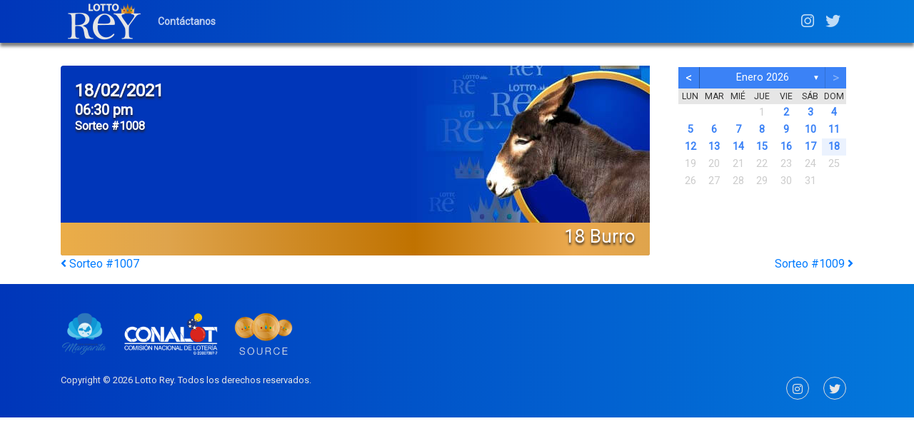

--- FILE ---
content_type: text/html; charset=UTF-8
request_url: https://lottorey.com.ve/sorteo-1008/
body_size: 27542
content:
<!doctype html>
<html lang=es class="no-js">
<head>
<meta charset="UTF-8">
<meta http-equiv="X-UA-Compatible" content="IE=edge,chrome=1">

<meta name="viewport" content="width=device-width, initial-scale=1.0">

<title>Sorteo #1008 &#8211; Lotto Rey</title>
<meta name='robots' content='max-image-preview:large' />
<link rel='dns-prefetch' href='//fonts.googleapis.com' />
<link rel="alternate" type="application/rss+xml" title="Lotto Rey &raquo; Feed" href="https://lottorey.com.ve/feed/" />
<link rel="alternate" type="application/rss+xml" title="Lotto Rey &raquo; Feed de los comentarios" href="https://lottorey.com.ve/comments/feed/" />
<link rel="alternate" type="application/rss+xml" title="Lotto Rey &raquo; Comentario Sorteo #1008 del feed" href="https://lottorey.com.ve/sorteo-1008/feed/" />
<script type="text/javascript">
window._wpemojiSettings = {"baseUrl":"https:\/\/s.w.org\/images\/core\/emoji\/14.0.0\/72x72\/","ext":".png","svgUrl":"https:\/\/s.w.org\/images\/core\/emoji\/14.0.0\/svg\/","svgExt":".svg","source":{"concatemoji":"https:\/\/lottorey.com.ve\/wp-includes\/js\/wp-emoji-release.min.js?ver=6.3.7"}};
/*! This file is auto-generated */
!function(i,n){var o,s,e;function c(e){try{var t={supportTests:e,timestamp:(new Date).valueOf()};sessionStorage.setItem(o,JSON.stringify(t))}catch(e){}}function p(e,t,n){e.clearRect(0,0,e.canvas.width,e.canvas.height),e.fillText(t,0,0);var t=new Uint32Array(e.getImageData(0,0,e.canvas.width,e.canvas.height).data),r=(e.clearRect(0,0,e.canvas.width,e.canvas.height),e.fillText(n,0,0),new Uint32Array(e.getImageData(0,0,e.canvas.width,e.canvas.height).data));return t.every(function(e,t){return e===r[t]})}function u(e,t,n){switch(t){case"flag":return n(e,"\ud83c\udff3\ufe0f\u200d\u26a7\ufe0f","\ud83c\udff3\ufe0f\u200b\u26a7\ufe0f")?!1:!n(e,"\ud83c\uddfa\ud83c\uddf3","\ud83c\uddfa\u200b\ud83c\uddf3")&&!n(e,"\ud83c\udff4\udb40\udc67\udb40\udc62\udb40\udc65\udb40\udc6e\udb40\udc67\udb40\udc7f","\ud83c\udff4\u200b\udb40\udc67\u200b\udb40\udc62\u200b\udb40\udc65\u200b\udb40\udc6e\u200b\udb40\udc67\u200b\udb40\udc7f");case"emoji":return!n(e,"\ud83e\udef1\ud83c\udffb\u200d\ud83e\udef2\ud83c\udfff","\ud83e\udef1\ud83c\udffb\u200b\ud83e\udef2\ud83c\udfff")}return!1}function f(e,t,n){var r="undefined"!=typeof WorkerGlobalScope&&self instanceof WorkerGlobalScope?new OffscreenCanvas(300,150):i.createElement("canvas"),a=r.getContext("2d",{willReadFrequently:!0}),o=(a.textBaseline="top",a.font="600 32px Arial",{});return e.forEach(function(e){o[e]=t(a,e,n)}),o}function t(e){var t=i.createElement("script");t.src=e,t.defer=!0,i.head.appendChild(t)}"undefined"!=typeof Promise&&(o="wpEmojiSettingsSupports",s=["flag","emoji"],n.supports={everything:!0,everythingExceptFlag:!0},e=new Promise(function(e){i.addEventListener("DOMContentLoaded",e,{once:!0})}),new Promise(function(t){var n=function(){try{var e=JSON.parse(sessionStorage.getItem(o));if("object"==typeof e&&"number"==typeof e.timestamp&&(new Date).valueOf()<e.timestamp+604800&&"object"==typeof e.supportTests)return e.supportTests}catch(e){}return null}();if(!n){if("undefined"!=typeof Worker&&"undefined"!=typeof OffscreenCanvas&&"undefined"!=typeof URL&&URL.createObjectURL&&"undefined"!=typeof Blob)try{var e="postMessage("+f.toString()+"("+[JSON.stringify(s),u.toString(),p.toString()].join(",")+"));",r=new Blob([e],{type:"text/javascript"}),a=new Worker(URL.createObjectURL(r),{name:"wpTestEmojiSupports"});return void(a.onmessage=function(e){c(n=e.data),a.terminate(),t(n)})}catch(e){}c(n=f(s,u,p))}t(n)}).then(function(e){for(var t in e)n.supports[t]=e[t],n.supports.everything=n.supports.everything&&n.supports[t],"flag"!==t&&(n.supports.everythingExceptFlag=n.supports.everythingExceptFlag&&n.supports[t]);n.supports.everythingExceptFlag=n.supports.everythingExceptFlag&&!n.supports.flag,n.DOMReady=!1,n.readyCallback=function(){n.DOMReady=!0}}).then(function(){return e}).then(function(){var e;n.supports.everything||(n.readyCallback(),(e=n.source||{}).concatemoji?t(e.concatemoji):e.wpemoji&&e.twemoji&&(t(e.twemoji),t(e.wpemoji)))}))}((window,document),window._wpemojiSettings);
</script>
<style type="text/css">
img.wp-smiley,
img.emoji {
	display: inline !important;
	border: none !important;
	box-shadow: none !important;
	height: 1em !important;
	width: 1em !important;
	margin: 0 0.07em !important;
	vertical-align: -0.1em !important;
	background: none !important;
	padding: 0 !important;
}
</style>
	<link rel='stylesheet' id='wp-block-library-css' href='https://lottorey.com.ve/wp-includes/css/dist/block-library/style.min.css?ver=6.3.7' type='text/css' media='all' />
<style id='classic-theme-styles-inline-css' type='text/css'>
/*! This file is auto-generated */
.wp-block-button__link{color:#fff;background-color:#32373c;border-radius:9999px;box-shadow:none;text-decoration:none;padding:calc(.667em + 2px) calc(1.333em + 2px);font-size:1.125em}.wp-block-file__button{background:#32373c;color:#fff;text-decoration:none}
</style>
<style id='global-styles-inline-css' type='text/css'>
body{--wp--preset--color--black: #000000;--wp--preset--color--cyan-bluish-gray: #abb8c3;--wp--preset--color--white: #ffffff;--wp--preset--color--pale-pink: #f78da7;--wp--preset--color--vivid-red: #cf2e2e;--wp--preset--color--luminous-vivid-orange: #ff6900;--wp--preset--color--luminous-vivid-amber: #fcb900;--wp--preset--color--light-green-cyan: #7bdcb5;--wp--preset--color--vivid-green-cyan: #00d084;--wp--preset--color--pale-cyan-blue: #8ed1fc;--wp--preset--color--vivid-cyan-blue: #0693e3;--wp--preset--color--vivid-purple: #9b51e0;--wp--preset--gradient--vivid-cyan-blue-to-vivid-purple: linear-gradient(135deg,rgba(6,147,227,1) 0%,rgb(155,81,224) 100%);--wp--preset--gradient--light-green-cyan-to-vivid-green-cyan: linear-gradient(135deg,rgb(122,220,180) 0%,rgb(0,208,130) 100%);--wp--preset--gradient--luminous-vivid-amber-to-luminous-vivid-orange: linear-gradient(135deg,rgba(252,185,0,1) 0%,rgba(255,105,0,1) 100%);--wp--preset--gradient--luminous-vivid-orange-to-vivid-red: linear-gradient(135deg,rgba(255,105,0,1) 0%,rgb(207,46,46) 100%);--wp--preset--gradient--very-light-gray-to-cyan-bluish-gray: linear-gradient(135deg,rgb(238,238,238) 0%,rgb(169,184,195) 100%);--wp--preset--gradient--cool-to-warm-spectrum: linear-gradient(135deg,rgb(74,234,220) 0%,rgb(151,120,209) 20%,rgb(207,42,186) 40%,rgb(238,44,130) 60%,rgb(251,105,98) 80%,rgb(254,248,76) 100%);--wp--preset--gradient--blush-light-purple: linear-gradient(135deg,rgb(255,206,236) 0%,rgb(152,150,240) 100%);--wp--preset--gradient--blush-bordeaux: linear-gradient(135deg,rgb(254,205,165) 0%,rgb(254,45,45) 50%,rgb(107,0,62) 100%);--wp--preset--gradient--luminous-dusk: linear-gradient(135deg,rgb(255,203,112) 0%,rgb(199,81,192) 50%,rgb(65,88,208) 100%);--wp--preset--gradient--pale-ocean: linear-gradient(135deg,rgb(255,245,203) 0%,rgb(182,227,212) 50%,rgb(51,167,181) 100%);--wp--preset--gradient--electric-grass: linear-gradient(135deg,rgb(202,248,128) 0%,rgb(113,206,126) 100%);--wp--preset--gradient--midnight: linear-gradient(135deg,rgb(2,3,129) 0%,rgb(40,116,252) 100%);--wp--preset--font-size--small: 13px;--wp--preset--font-size--medium: 20px;--wp--preset--font-size--large: 36px;--wp--preset--font-size--x-large: 42px;--wp--preset--spacing--20: 0.44rem;--wp--preset--spacing--30: 0.67rem;--wp--preset--spacing--40: 1rem;--wp--preset--spacing--50: 1.5rem;--wp--preset--spacing--60: 2.25rem;--wp--preset--spacing--70: 3.38rem;--wp--preset--spacing--80: 5.06rem;--wp--preset--shadow--natural: 6px 6px 9px rgba(0, 0, 0, 0.2);--wp--preset--shadow--deep: 12px 12px 50px rgba(0, 0, 0, 0.4);--wp--preset--shadow--sharp: 6px 6px 0px rgba(0, 0, 0, 0.2);--wp--preset--shadow--outlined: 6px 6px 0px -3px rgba(255, 255, 255, 1), 6px 6px rgba(0, 0, 0, 1);--wp--preset--shadow--crisp: 6px 6px 0px rgba(0, 0, 0, 1);}:where(.is-layout-flex){gap: 0.5em;}:where(.is-layout-grid){gap: 0.5em;}body .is-layout-flow > .alignleft{float: left;margin-inline-start: 0;margin-inline-end: 2em;}body .is-layout-flow > .alignright{float: right;margin-inline-start: 2em;margin-inline-end: 0;}body .is-layout-flow > .aligncenter{margin-left: auto !important;margin-right: auto !important;}body .is-layout-constrained > .alignleft{float: left;margin-inline-start: 0;margin-inline-end: 2em;}body .is-layout-constrained > .alignright{float: right;margin-inline-start: 2em;margin-inline-end: 0;}body .is-layout-constrained > .aligncenter{margin-left: auto !important;margin-right: auto !important;}body .is-layout-constrained > :where(:not(.alignleft):not(.alignright):not(.alignfull)){max-width: var(--wp--style--global--content-size);margin-left: auto !important;margin-right: auto !important;}body .is-layout-constrained > .alignwide{max-width: var(--wp--style--global--wide-size);}body .is-layout-flex{display: flex;}body .is-layout-flex{flex-wrap: wrap;align-items: center;}body .is-layout-flex > *{margin: 0;}body .is-layout-grid{display: grid;}body .is-layout-grid > *{margin: 0;}:where(.wp-block-columns.is-layout-flex){gap: 2em;}:where(.wp-block-columns.is-layout-grid){gap: 2em;}:where(.wp-block-post-template.is-layout-flex){gap: 1.25em;}:where(.wp-block-post-template.is-layout-grid){gap: 1.25em;}.has-black-color{color: var(--wp--preset--color--black) !important;}.has-cyan-bluish-gray-color{color: var(--wp--preset--color--cyan-bluish-gray) !important;}.has-white-color{color: var(--wp--preset--color--white) !important;}.has-pale-pink-color{color: var(--wp--preset--color--pale-pink) !important;}.has-vivid-red-color{color: var(--wp--preset--color--vivid-red) !important;}.has-luminous-vivid-orange-color{color: var(--wp--preset--color--luminous-vivid-orange) !important;}.has-luminous-vivid-amber-color{color: var(--wp--preset--color--luminous-vivid-amber) !important;}.has-light-green-cyan-color{color: var(--wp--preset--color--light-green-cyan) !important;}.has-vivid-green-cyan-color{color: var(--wp--preset--color--vivid-green-cyan) !important;}.has-pale-cyan-blue-color{color: var(--wp--preset--color--pale-cyan-blue) !important;}.has-vivid-cyan-blue-color{color: var(--wp--preset--color--vivid-cyan-blue) !important;}.has-vivid-purple-color{color: var(--wp--preset--color--vivid-purple) !important;}.has-black-background-color{background-color: var(--wp--preset--color--black) !important;}.has-cyan-bluish-gray-background-color{background-color: var(--wp--preset--color--cyan-bluish-gray) !important;}.has-white-background-color{background-color: var(--wp--preset--color--white) !important;}.has-pale-pink-background-color{background-color: var(--wp--preset--color--pale-pink) !important;}.has-vivid-red-background-color{background-color: var(--wp--preset--color--vivid-red) !important;}.has-luminous-vivid-orange-background-color{background-color: var(--wp--preset--color--luminous-vivid-orange) !important;}.has-luminous-vivid-amber-background-color{background-color: var(--wp--preset--color--luminous-vivid-amber) !important;}.has-light-green-cyan-background-color{background-color: var(--wp--preset--color--light-green-cyan) !important;}.has-vivid-green-cyan-background-color{background-color: var(--wp--preset--color--vivid-green-cyan) !important;}.has-pale-cyan-blue-background-color{background-color: var(--wp--preset--color--pale-cyan-blue) !important;}.has-vivid-cyan-blue-background-color{background-color: var(--wp--preset--color--vivid-cyan-blue) !important;}.has-vivid-purple-background-color{background-color: var(--wp--preset--color--vivid-purple) !important;}.has-black-border-color{border-color: var(--wp--preset--color--black) !important;}.has-cyan-bluish-gray-border-color{border-color: var(--wp--preset--color--cyan-bluish-gray) !important;}.has-white-border-color{border-color: var(--wp--preset--color--white) !important;}.has-pale-pink-border-color{border-color: var(--wp--preset--color--pale-pink) !important;}.has-vivid-red-border-color{border-color: var(--wp--preset--color--vivid-red) !important;}.has-luminous-vivid-orange-border-color{border-color: var(--wp--preset--color--luminous-vivid-orange) !important;}.has-luminous-vivid-amber-border-color{border-color: var(--wp--preset--color--luminous-vivid-amber) !important;}.has-light-green-cyan-border-color{border-color: var(--wp--preset--color--light-green-cyan) !important;}.has-vivid-green-cyan-border-color{border-color: var(--wp--preset--color--vivid-green-cyan) !important;}.has-pale-cyan-blue-border-color{border-color: var(--wp--preset--color--pale-cyan-blue) !important;}.has-vivid-cyan-blue-border-color{border-color: var(--wp--preset--color--vivid-cyan-blue) !important;}.has-vivid-purple-border-color{border-color: var(--wp--preset--color--vivid-purple) !important;}.has-vivid-cyan-blue-to-vivid-purple-gradient-background{background: var(--wp--preset--gradient--vivid-cyan-blue-to-vivid-purple) !important;}.has-light-green-cyan-to-vivid-green-cyan-gradient-background{background: var(--wp--preset--gradient--light-green-cyan-to-vivid-green-cyan) !important;}.has-luminous-vivid-amber-to-luminous-vivid-orange-gradient-background{background: var(--wp--preset--gradient--luminous-vivid-amber-to-luminous-vivid-orange) !important;}.has-luminous-vivid-orange-to-vivid-red-gradient-background{background: var(--wp--preset--gradient--luminous-vivid-orange-to-vivid-red) !important;}.has-very-light-gray-to-cyan-bluish-gray-gradient-background{background: var(--wp--preset--gradient--very-light-gray-to-cyan-bluish-gray) !important;}.has-cool-to-warm-spectrum-gradient-background{background: var(--wp--preset--gradient--cool-to-warm-spectrum) !important;}.has-blush-light-purple-gradient-background{background: var(--wp--preset--gradient--blush-light-purple) !important;}.has-blush-bordeaux-gradient-background{background: var(--wp--preset--gradient--blush-bordeaux) !important;}.has-luminous-dusk-gradient-background{background: var(--wp--preset--gradient--luminous-dusk) !important;}.has-pale-ocean-gradient-background{background: var(--wp--preset--gradient--pale-ocean) !important;}.has-electric-grass-gradient-background{background: var(--wp--preset--gradient--electric-grass) !important;}.has-midnight-gradient-background{background: var(--wp--preset--gradient--midnight) !important;}.has-small-font-size{font-size: var(--wp--preset--font-size--small) !important;}.has-medium-font-size{font-size: var(--wp--preset--font-size--medium) !important;}.has-large-font-size{font-size: var(--wp--preset--font-size--large) !important;}.has-x-large-font-size{font-size: var(--wp--preset--font-size--x-large) !important;}
.wp-block-navigation a:where(:not(.wp-element-button)){color: inherit;}
:where(.wp-block-post-template.is-layout-flex){gap: 1.25em;}:where(.wp-block-post-template.is-layout-grid){gap: 1.25em;}
:where(.wp-block-columns.is-layout-flex){gap: 2em;}:where(.wp-block-columns.is-layout-grid){gap: 2em;}
.wp-block-pullquote{font-size: 1.5em;line-height: 1.6;}
</style>
<link rel='stylesheet' id='archives-cal-classiclight-css' href='https://lottorey.com.ve/wp-content/plugins/archives-calendar-widget/themes/classiclight.css?ver=1.0.15' type='text/css' media='all' />
<link rel='stylesheet' id='contact-form-7-css' href='https://lottorey.com.ve/wp-content/plugins/contact-form-7/includes/css/styles.css?ver=5.8' type='text/css' media='all' />
<link rel='stylesheet' id='bootstrap-css' href='https://lottorey.com.ve/wp-content/themes/mynotelottorey/assets/css/bootstrap.min.css?ver=4.1.0' type='text/css' media='all' />
<link rel='stylesheet' id='fontawesome-css' href='https://lottorey.com.ve/wp-content/themes/mynotelottorey/assets/css/fontawesome-all.min.css?ver=5.1.0' type='text/css' media='all' />
<link rel='stylesheet' id='mynote-font-roboto-css' href='https://fonts.googleapis.com/css?family=Roboto%3A300%2C400&#038;ver=1.0' type='text/css' media='all' />
<link rel='stylesheet' id='mynote-css' href='https://lottorey.com.ve/wp-content/themes/mynotelottorey/style.css?ver=1.6.2' type='text/css' media='all' />
<script type='text/javascript' src='https://lottorey.com.ve/wp-includes/js/jquery/jquery.min.js?ver=3.7.0' id='jquery-core-js'></script>
<script type='text/javascript' src='https://lottorey.com.ve/wp-includes/js/jquery/jquery-migrate.min.js?ver=3.4.1' id='jquery-migrate-js'></script>
<script type='text/javascript' src='https://lottorey.com.ve/wp-content/themes/mynotelottorey/assets/js/bootstrap.bundle.min.js?ver=4.1.0' id='bootstrap-js'></script>
<script type='text/javascript' src='https://lottorey.com.ve/wp-content/plugins/archives-calendar-widget/admin/js/jquery.arcw-init.js?ver=1.0.15' id='jquery-arcw-js'></script>
<link rel="https://api.w.org/" href="https://lottorey.com.ve/wp-json/" /><link rel="alternate" type="application/json" href="https://lottorey.com.ve/wp-json/wp/v2/posts/2493" /><link rel="EditURI" type="application/rsd+xml" title="RSD" href="https://lottorey.com.ve/xmlrpc.php?rsd" />
<meta name="generator" content="WordPress 6.3.7" />
<link rel="canonical" href="https://lottorey.com.ve/sorteo-1008/" />
<link rel='shortlink' href='https://lottorey.com.ve/?p=2493' />
<link rel="alternate" type="application/json+oembed" href="https://lottorey.com.ve/wp-json/oembed/1.0/embed?url=https%3A%2F%2Flottorey.com.ve%2Fsorteo-1008%2F" />
<link rel="alternate" type="text/xml+oembed" href="https://lottorey.com.ve/wp-json/oembed/1.0/embed?url=https%3A%2F%2Flottorey.com.ve%2Fsorteo-1008%2F&#038;format=xml" />
<style id="mynote-customizer">
#header-desc-text { color: ffffff !important; }
.header .search-bar { display: none !important; }
body.home .header .search-bar { display: none !important; }
@media (max-width: 768px) {
.footer-columns { text-align: center !important; }
.footer-columns .footer-column-left { text-align: center !important; }
}
.scroll-area { display: block !important; }
.container .card { border: 0px !important; }
.container .card-footer { border: 0 !important; padding-top: 0 !important; }

</style><link rel="icon" href="https://lottorey.com.ve/wp-content/uploads/2020/12/cropped-favicon-32x32.png" sizes="32x32" />
<link rel="icon" href="https://lottorey.com.ve/wp-content/uploads/2020/12/cropped-favicon-192x192.png" sizes="192x192" />
<link rel="apple-touch-icon" href="https://lottorey.com.ve/wp-content/uploads/2020/12/cropped-favicon-180x180.png" />
<meta name="msapplication-TileImage" content="https://lottorey.com.ve/wp-content/uploads/2020/12/cropped-favicon-270x270.png" />
<!-- Global site tag (gtag.js) - Google Analytics -->
<script async src="https://www.googletagmanager.com/gtag/js?id=G-1KR27745DV"></script>
<script>
  window.dataLayer = window.dataLayer || [];
  function gtag(){dataLayer.push(arguments);}
  gtag('js', new Date());

  gtag('config', 'G-1KR27745DV');
</script>

</head>
<body class="post-template-default single single-post postid-2493 single-format-standard wp-custom-logo has-site-icon has-site-logo sorteo-1008">
		<div class="wrapper">
		<header class="header clear" role="banner">
			<div class="container">
				<nav class="navbar navbar-expand-lg navbar-dark " role="navigation">
										<a class="navbar-brand" href="https://lottorey.com.ve">
						<img src="https://lottorey.com.ve/wp-content/uploads/2020/12/cropped-logo_lotto_rey-2.png" alt="Logotipo" class="logo-img">
					</a>
					
											<div id="mynote-nav-bar" class="navbar-collapse"><ul id="menu-menu-tradicional" class="navbar-nav mr-auto"><li  id="menu-item-91" class="nav-item"><a href="https://lottorey.com.ve/contactanos/" class="nav-link">Contáctanos</a></li></ul></div>					
					<div class="search-bar">
						
<form id="search-form" class="search" method="get" action="https://lottorey.com.ve" role="search" autocomplete="off">
	<input type="text" name="s" class="search-input" placeholder="Para buscar, escribe y pulsa Intro.">
	<span class="search-icon" onclick="document.getElementById('search-form').submit();"><i class="fas fa-search"></i></span>
</form>


					</div>
					<div class="social-header-nav">
													<div id="mynote-nav-bar-social" class="menu-redes-cabecera-container"><ul id="menu-redes-cabecera" class="navbar-nav mr-auto"><li id="menu-item-71"><a href="https://www.instagram.com/lotto_rey"><i class="fab fa-instagram"></i></a></li>
<li id="menu-item-72"><a href="https://twitter.com/reylotto"><i class="fab fa-twitter"></i></a></li>
</ul></div>											</div>
					
					<button class="navbar-toggler" type="button" data-toggle="collapse" data-target="#mynote-nav-bar" aria-controls="mynote-nav-bar" aria-expanded="false" aria-label="Alternar la navegación">
						<span class="navbar-toggler-icon"></span>
					</button>
				</nav>
			</div><!-- .container -->
		</header>


		

		<div class="single-post-title-bar clear" role="banner">
			<div class="container">
				<nav class="navbar navbar-expand-lg navbar-dark" role="navigation">
					<a class="navbar-brand" href="https://lottorey.com.ve"></a>
					<div id="progress-title"></div>
				</nav>
			</div>
			<div class="progress-wrapper">
				<div class="progress-label"></div>
				<progress></progress>
			</div>
		</div>
	
<div class="data-schema is-single" itemscope itemtype="http://schema.org/Article">
	<!--  -->
		<!--  -->
			<!--  -->
			<!--  -->

			<!-- <div class="single-post-header"> -->
				<!-- <div class="container"> -->

					<!-- <h1 id="post-title" itemprop="headline">Sorteo#</h1> -->
					<!-- <div class="post-mynote-buttons"> -->

						<!--  -->
							<!-- 		<div class="btn-group column-control">
			<div class="btn-counter text-only active" data-target="#aside-container" role="button">		
				<div class="btn"><i class="fas fa-columns"></i></div>
			</div>
			<div class="btn-counter text-only" data-target="#sidebar" role="button">		
				<div class="btn"><i class="fas fa-list-ul"></i></div>
			</div> 
		</div>
	 -->
						<!--  -->

						<!--  -->
						<!-- 
			<a href="https://lottorey.com.ve/sorteo-1008/#comments" class="button-like-link">
				<div class="btn-counter">
					<div class="btn">
						<i class="fas fa-comment-dots"></i>
					</div>
					<div class="count-box">0</div>
				</div>
			</a>
		 -->
					<!-- </div>.post-mynote-buttons -->

					<!--  -->

				<!-- </div>.container -->
			<!-- </div>.single-post-header -->

		<!--  -->
	<!--  -->

	<div class="container">
		<div class="row row-layout-choice-post">
			<main id="main-container" class="col-lg-9 col-md-9 col-sm-12" role="main">

				
					
						
						<article id="post-2493" class="markdown-body post-2493 post type-post status-publish format-standard hentry category-sin-categoria">

							
							<div itemprop="articleBody">
								<div class="single-imagen">
									
									<div class="card-body" style="background: url(https://lottorey.com.ve/wp-content/themes/mynotelottorey/assets/images/animalitos/lotto_rey_animalitos_18_burro.jpg) right bottom no-repeat; background-size: contain;">
										<div class="card-text-fade-out">
											<h2 class="texto-fecha sombra-texto">18/02/2021</h2>
											<h3 class="texto-hora sombra-texto">06:30 pm</h3>
											<h4 class="texto-sorteo sombra-texto">Sorteo #1008</h4>
										</div>
										
									</div>
										<div class="card-footer sombra-texto">
											18 Burro										</div>
								</div>





								<!--  -->

															</div>

						</article>
<!-- 
						<section class="modified-date" itemprop="dateModified" content="2021-02-18T18:30:53-04:00">
							Última modificación: 18/02/2021						</section>

						<section class="tags">
													</section> -->

						
												
					
							</main>

							<aside id="aside-container" class="col-lg-3 col-md-3 col-sm-12" role="complementary">
					
	<div id="sidebar" class="sidebar">
		<section id="archives_calendar-4" class="widget widget_archives_calendar">
<!-- Archives Calendar Widget by Aleksei Polechin - alek´ - http://alek.be -->
<div class="calendar-archives classiclight" id="arc--88"><div class="calendar-navigation"><a href="" class="prev-year"><span><</span></a><div class="menu-container months"><a href="#" class="title">enero 2026</a><ul class="menu"><li><a href="https://lottorey.com.ve/2026/01/" class="2026 1 current" rel="0" >enero 2026</a></li><li><a href="https://lottorey.com.ve/2025/12/" class="2025 12" rel="1" >diciembre 2025</a></li><li><a href="https://lottorey.com.ve/2025/11/" class="2025 11" rel="2" >noviembre 2025</a></li><li><a href="https://lottorey.com.ve/2025/10/" class="2025 10" rel="3" >octubre 2025</a></li><li><a href="https://lottorey.com.ve/2025/09/" class="2025 9" rel="4" >septiembre 2025</a></li><li><a href="https://lottorey.com.ve/2025/08/" class="2025 8" rel="5" >agosto 2025</a></li><li><a href="https://lottorey.com.ve/2025/07/" class="2025 7" rel="6" >julio 2025</a></li><li><a href="https://lottorey.com.ve/2025/06/" class="2025 6" rel="7" >junio 2025</a></li><li><a href="https://lottorey.com.ve/2025/05/" class="2025 5" rel="8" >mayo 2025</a></li><li><a href="https://lottorey.com.ve/2025/04/" class="2025 4" rel="9" >abril 2025</a></li><li><a href="https://lottorey.com.ve/2025/03/" class="2025 3" rel="10" >marzo 2025</a></li><li><a href="https://lottorey.com.ve/2025/02/" class="2025 2" rel="11" >febrero 2025</a></li><li><a href="https://lottorey.com.ve/2025/01/" class="2025 1" rel="12" >enero 2025</a></li><li><a href="https://lottorey.com.ve/2024/12/" class="2024 12" rel="13" >diciembre 2024</a></li><li><a href="https://lottorey.com.ve/2024/11/" class="2024 11" rel="14" >noviembre 2024</a></li><li><a href="https://lottorey.com.ve/2024/10/" class="2024 10" rel="15" >octubre 2024</a></li><li><a href="https://lottorey.com.ve/2024/09/" class="2024 9" rel="16" >septiembre 2024</a></li><li><a href="https://lottorey.com.ve/2024/08/" class="2024 8" rel="17" >agosto 2024</a></li><li><a href="https://lottorey.com.ve/2024/07/" class="2024 7" rel="18" >julio 2024</a></li><li><a href="https://lottorey.com.ve/2024/06/" class="2024 6" rel="19" >junio 2024</a></li><li><a href="https://lottorey.com.ve/2024/05/" class="2024 5" rel="20" >mayo 2024</a></li><li><a href="https://lottorey.com.ve/2024/04/" class="2024 4" rel="21" >abril 2024</a></li><li><a href="https://lottorey.com.ve/2024/03/" class="2024 3" rel="22" >marzo 2024</a></li><li><a href="https://lottorey.com.ve/2024/02/" class="2024 2" rel="23" >febrero 2024</a></li><li><a href="https://lottorey.com.ve/2024/01/" class="2024 1" rel="24" >enero 2024</a></li><li><a href="https://lottorey.com.ve/2023/12/" class="2023 12" rel="25" >diciembre 2023</a></li><li><a href="https://lottorey.com.ve/2023/11/" class="2023 11" rel="26" >noviembre 2023</a></li><li><a href="https://lottorey.com.ve/2023/10/" class="2023 10" rel="27" >octubre 2023</a></li><li><a href="https://lottorey.com.ve/2023/09/" class="2023 9" rel="28" >septiembre 2023</a></li><li><a href="https://lottorey.com.ve/2023/08/" class="2023 8" rel="29" >agosto 2023</a></li><li><a href="https://lottorey.com.ve/2023/07/" class="2023 7" rel="30" >julio 2023</a></li><li><a href="https://lottorey.com.ve/2023/06/" class="2023 6" rel="31" >junio 2023</a></li><li><a href="https://lottorey.com.ve/2023/05/" class="2023 5" rel="32" >mayo 2023</a></li><li><a href="https://lottorey.com.ve/2023/04/" class="2023 4" rel="33" >abril 2023</a></li><li><a href="https://lottorey.com.ve/2023/03/" class="2023 3" rel="34" >marzo 2023</a></li><li><a href="https://lottorey.com.ve/2023/02/" class="2023 2" rel="35" >febrero 2023</a></li><li><a href="https://lottorey.com.ve/2023/01/" class="2023 1" rel="36" >enero 2023</a></li><li><a href="https://lottorey.com.ve/2022/12/" class="2022 12" rel="37" >diciembre 2022</a></li><li><a href="https://lottorey.com.ve/2022/11/" class="2022 11" rel="38" >noviembre 2022</a></li><li><a href="https://lottorey.com.ve/2022/10/" class="2022 10" rel="39" >octubre 2022</a></li><li><a href="https://lottorey.com.ve/2022/09/" class="2022 9" rel="40" >septiembre 2022</a></li><li><a href="https://lottorey.com.ve/2022/08/" class="2022 8" rel="41" >agosto 2022</a></li><li><a href="https://lottorey.com.ve/2022/07/" class="2022 7" rel="42" >julio 2022</a></li><li><a href="https://lottorey.com.ve/2022/06/" class="2022 6" rel="43" >junio 2022</a></li><li><a href="https://lottorey.com.ve/2022/05/" class="2022 5" rel="44" >mayo 2022</a></li><li><a href="https://lottorey.com.ve/2022/04/" class="2022 4" rel="45" >abril 2022</a></li><li><a href="https://lottorey.com.ve/2022/03/" class="2022 3" rel="46" >marzo 2022</a></li><li><a href="https://lottorey.com.ve/2022/02/" class="2022 2" rel="47" >febrero 2022</a></li><li><a href="https://lottorey.com.ve/2022/01/" class="2022 1" rel="48" >enero 2022</a></li><li><a href="https://lottorey.com.ve/2021/12/" class="2021 12" rel="49" >diciembre 2021</a></li><li><a href="https://lottorey.com.ve/2021/11/" class="2021 11" rel="50" >noviembre 2021</a></li><li><a href="https://lottorey.com.ve/2021/10/" class="2021 10" rel="51" >octubre 2021</a></li><li><a href="https://lottorey.com.ve/2021/09/" class="2021 9" rel="52" >septiembre 2021</a></li><li><a href="https://lottorey.com.ve/2021/08/" class="2021 8" rel="53" >agosto 2021</a></li><li><a href="https://lottorey.com.ve/2021/07/" class="2021 7" rel="54" >julio 2021</a></li><li><a href="https://lottorey.com.ve/2021/06/" class="2021 6" rel="55" >junio 2021</a></li><li><a href="https://lottorey.com.ve/2021/05/" class="2021 5" rel="56" >mayo 2021</a></li><li><a href="https://lottorey.com.ve/2021/04/" class="2021 4" rel="57" >abril 2021</a></li><li><a href="https://lottorey.com.ve/2021/03/" class="2021 3" rel="58" >marzo 2021</a></li><li><a href="https://lottorey.com.ve/2021/02/" class="2021 2" rel="59" >febrero 2021</a></li><li><a href="https://lottorey.com.ve/2021/01/" class="2021 1" rel="60" >enero 2021</a></li><li><a href="https://lottorey.com.ve/2020/12/" class="2020 12" rel="61" >diciembre 2020</a></li><li><a href="https://lottorey.com.ve/2020/11/" class="2020 11" rel="62" >noviembre 2020</a></li></ul><div class="arrow-down"><span>&#x25bc;</span></div></div><a href="" class="next-year"><span>></span></a></div><div class="week-row weekdays"><span class="day weekday">Lun</span><span class="day weekday">Mar</span><span class="day weekday">Mié</span><span class="day weekday">Jue</span><span class="day weekday">Vie</span><span class="day weekday">Sáb</span><span class="day weekday last">Dom</span></div><div class="archives-years"><div class="year 1 2026 current" rel="0"><div class="week-row"><span class="day noday">&nbsp;</span><span class="day noday">&nbsp;</span><span class="day noday">&nbsp;</span><span class="day">1</span><span class="day has-posts"><a href="https://lottorey.com.ve/2026/01/02/" title="02/01/2026" data-date="2026-1-2">2</a></span><span class="day has-posts"><a href="https://lottorey.com.ve/2026/01/03/" title="03/01/2026" data-date="2026-1-3">3</a></span><span class="day last has-posts"><a href="https://lottorey.com.ve/2026/01/04/" title="04/01/2026" data-date="2026-1-4">4</a></span></div>
<div class="week-row">
<span class="day has-posts"><a href="https://lottorey.com.ve/2026/01/05/" title="05/01/2026" data-date="2026-1-5">5</a></span><span class="day has-posts"><a href="https://lottorey.com.ve/2026/01/06/" title="06/01/2026" data-date="2026-1-6">6</a></span><span class="day has-posts"><a href="https://lottorey.com.ve/2026/01/07/" title="07/01/2026" data-date="2026-1-7">7</a></span><span class="day has-posts"><a href="https://lottorey.com.ve/2026/01/08/" title="08/01/2026" data-date="2026-1-8">8</a></span><span class="day has-posts"><a href="https://lottorey.com.ve/2026/01/09/" title="09/01/2026" data-date="2026-1-9">9</a></span><span class="day has-posts"><a href="https://lottorey.com.ve/2026/01/10/" title="10/01/2026" data-date="2026-1-10">10</a></span><span class="day last has-posts"><a href="https://lottorey.com.ve/2026/01/11/" title="11/01/2026" data-date="2026-1-11">11</a></span></div>
<div class="week-row">
<span class="day has-posts"><a href="https://lottorey.com.ve/2026/01/12/" title="12/01/2026" data-date="2026-1-12">12</a></span><span class="day has-posts"><a href="https://lottorey.com.ve/2026/01/13/" title="13/01/2026" data-date="2026-1-13">13</a></span><span class="day has-posts"><a href="https://lottorey.com.ve/2026/01/14/" title="14/01/2026" data-date="2026-1-14">14</a></span><span class="day has-posts"><a href="https://lottorey.com.ve/2026/01/15/" title="15/01/2026" data-date="2026-1-15">15</a></span><span class="day has-posts"><a href="https://lottorey.com.ve/2026/01/16/" title="16/01/2026" data-date="2026-1-16">16</a></span><span class="day has-posts"><a href="https://lottorey.com.ve/2026/01/17/" title="17/01/2026" data-date="2026-1-17">17</a></span><span class="day last today has-posts"><a href="https://lottorey.com.ve/2026/01/18/" title="18/01/2026" data-date="2026-1-18">18</a></span></div>
<div class="week-row">
<span class="day">19</span><span class="day">20</span><span class="day">21</span><span class="day">22</span><span class="day">23</span><span class="day">24</span><span class="day last">25</span></div>
<div class="week-row">
<span class="day">26</span><span class="day">27</span><span class="day">28</span><span class="day">29</span><span class="day">30</span><span class="day">31</span><span class="day noday last">&nbsp;</span></div>
<div class="week-row">
<span class="day noday">&nbsp;</span><span class="day noday">&nbsp;</span><span class="day noday">&nbsp;</span><span class="day noday">&nbsp;</span><span class="day noday">&nbsp;</span><span class="day noday">&nbsp;</span><span class="day noday last">&nbsp;</span></div>
<div class="week-row">
</div>
</div>
<div class="year 12 2025" rel="1"><div class="week-row"><span class="day has-posts"><a href="https://lottorey.com.ve/2025/12/01/" title="01/12/2025" data-date="2025-12-1">1</a></span><span class="day has-posts"><a href="https://lottorey.com.ve/2025/12/02/" title="02/12/2025" data-date="2025-12-2">2</a></span><span class="day has-posts"><a href="https://lottorey.com.ve/2025/12/03/" title="03/12/2025" data-date="2025-12-3">3</a></span><span class="day has-posts"><a href="https://lottorey.com.ve/2025/12/04/" title="04/12/2025" data-date="2025-12-4">4</a></span><span class="day has-posts"><a href="https://lottorey.com.ve/2025/12/05/" title="05/12/2025" data-date="2025-12-5">5</a></span><span class="day has-posts"><a href="https://lottorey.com.ve/2025/12/06/" title="06/12/2025" data-date="2025-12-6">6</a></span><span class="day last has-posts"><a href="https://lottorey.com.ve/2025/12/07/" title="07/12/2025" data-date="2025-12-7">7</a></span></div>
<div class="week-row">
<span class="day has-posts"><a href="https://lottorey.com.ve/2025/12/08/" title="08/12/2025" data-date="2025-12-8">8</a></span><span class="day has-posts"><a href="https://lottorey.com.ve/2025/12/09/" title="09/12/2025" data-date="2025-12-9">9</a></span><span class="day has-posts"><a href="https://lottorey.com.ve/2025/12/10/" title="10/12/2025" data-date="2025-12-10">10</a></span><span class="day has-posts"><a href="https://lottorey.com.ve/2025/12/11/" title="11/12/2025" data-date="2025-12-11">11</a></span><span class="day has-posts"><a href="https://lottorey.com.ve/2025/12/12/" title="12/12/2025" data-date="2025-12-12">12</a></span><span class="day has-posts"><a href="https://lottorey.com.ve/2025/12/13/" title="13/12/2025" data-date="2025-12-13">13</a></span><span class="day last has-posts"><a href="https://lottorey.com.ve/2025/12/14/" title="14/12/2025" data-date="2025-12-14">14</a></span></div>
<div class="week-row">
<span class="day has-posts"><a href="https://lottorey.com.ve/2025/12/15/" title="15/12/2025" data-date="2025-12-15">15</a></span><span class="day has-posts"><a href="https://lottorey.com.ve/2025/12/16/" title="16/12/2025" data-date="2025-12-16">16</a></span><span class="day has-posts"><a href="https://lottorey.com.ve/2025/12/17/" title="17/12/2025" data-date="2025-12-17">17</a></span><span class="day has-posts"><a href="https://lottorey.com.ve/2025/12/18/" title="18/12/2025" data-date="2025-12-18">18</a></span><span class="day has-posts"><a href="https://lottorey.com.ve/2025/12/19/" title="19/12/2025" data-date="2025-12-19">19</a></span><span class="day has-posts"><a href="https://lottorey.com.ve/2025/12/20/" title="20/12/2025" data-date="2025-12-20">20</a></span><span class="day last has-posts"><a href="https://lottorey.com.ve/2025/12/21/" title="21/12/2025" data-date="2025-12-21">21</a></span></div>
<div class="week-row">
<span class="day has-posts"><a href="https://lottorey.com.ve/2025/12/22/" title="22/12/2025" data-date="2025-12-22">22</a></span><span class="day has-posts"><a href="https://lottorey.com.ve/2025/12/23/" title="23/12/2025" data-date="2025-12-23">23</a></span><span class="day has-posts"><a href="https://lottorey.com.ve/2025/12/24/" title="24/12/2025" data-date="2025-12-24">24</a></span><span class="day">25</span><span class="day has-posts"><a href="https://lottorey.com.ve/2025/12/26/" title="26/12/2025" data-date="2025-12-26">26</a></span><span class="day has-posts"><a href="https://lottorey.com.ve/2025/12/27/" title="27/12/2025" data-date="2025-12-27">27</a></span><span class="day last has-posts"><a href="https://lottorey.com.ve/2025/12/28/" title="28/12/2025" data-date="2025-12-28">28</a></span></div>
<div class="week-row">
<span class="day has-posts"><a href="https://lottorey.com.ve/2025/12/29/" title="29/12/2025" data-date="2025-12-29">29</a></span><span class="day has-posts"><a href="https://lottorey.com.ve/2025/12/30/" title="30/12/2025" data-date="2025-12-30">30</a></span><span class="day has-posts"><a href="https://lottorey.com.ve/2025/12/31/" title="31/12/2025" data-date="2025-12-31">31</a></span><span class="day noday">&nbsp;</span><span class="day noday">&nbsp;</span><span class="day noday">&nbsp;</span><span class="day noday last">&nbsp;</span></div>
<div class="week-row">
<span class="day noday">&nbsp;</span><span class="day noday">&nbsp;</span><span class="day noday">&nbsp;</span><span class="day noday">&nbsp;</span><span class="day noday">&nbsp;</span><span class="day noday">&nbsp;</span><span class="day noday last">&nbsp;</span></div>
<div class="week-row">
</div>
</div>
<div class="year 11 2025" rel="2"><div class="week-row"><span class="day noday">&nbsp;</span><span class="day noday">&nbsp;</span><span class="day noday">&nbsp;</span><span class="day noday">&nbsp;</span><span class="day noday">&nbsp;</span><span class="day has-posts"><a href="https://lottorey.com.ve/2025/11/01/" title="01/11/2025" data-date="2025-11-1">1</a></span><span class="day last has-posts"><a href="https://lottorey.com.ve/2025/11/02/" title="02/11/2025" data-date="2025-11-2">2</a></span></div>
<div class="week-row">
<span class="day has-posts"><a href="https://lottorey.com.ve/2025/11/03/" title="03/11/2025" data-date="2025-11-3">3</a></span><span class="day has-posts"><a href="https://lottorey.com.ve/2025/11/04/" title="04/11/2025" data-date="2025-11-4">4</a></span><span class="day has-posts"><a href="https://lottorey.com.ve/2025/11/05/" title="05/11/2025" data-date="2025-11-5">5</a></span><span class="day has-posts"><a href="https://lottorey.com.ve/2025/11/06/" title="06/11/2025" data-date="2025-11-6">6</a></span><span class="day has-posts"><a href="https://lottorey.com.ve/2025/11/07/" title="07/11/2025" data-date="2025-11-7">7</a></span><span class="day has-posts"><a href="https://lottorey.com.ve/2025/11/08/" title="08/11/2025" data-date="2025-11-8">8</a></span><span class="day last has-posts"><a href="https://lottorey.com.ve/2025/11/09/" title="09/11/2025" data-date="2025-11-9">9</a></span></div>
<div class="week-row">
<span class="day has-posts"><a href="https://lottorey.com.ve/2025/11/10/" title="10/11/2025" data-date="2025-11-10">10</a></span><span class="day has-posts"><a href="https://lottorey.com.ve/2025/11/11/" title="11/11/2025" data-date="2025-11-11">11</a></span><span class="day has-posts"><a href="https://lottorey.com.ve/2025/11/12/" title="12/11/2025" data-date="2025-11-12">12</a></span><span class="day has-posts"><a href="https://lottorey.com.ve/2025/11/13/" title="13/11/2025" data-date="2025-11-13">13</a></span><span class="day has-posts"><a href="https://lottorey.com.ve/2025/11/14/" title="14/11/2025" data-date="2025-11-14">14</a></span><span class="day has-posts"><a href="https://lottorey.com.ve/2025/11/15/" title="15/11/2025" data-date="2025-11-15">15</a></span><span class="day last has-posts"><a href="https://lottorey.com.ve/2025/11/16/" title="16/11/2025" data-date="2025-11-16">16</a></span></div>
<div class="week-row">
<span class="day has-posts"><a href="https://lottorey.com.ve/2025/11/17/" title="17/11/2025" data-date="2025-11-17">17</a></span><span class="day has-posts"><a href="https://lottorey.com.ve/2025/11/18/" title="18/11/2025" data-date="2025-11-18">18</a></span><span class="day has-posts"><a href="https://lottorey.com.ve/2025/11/19/" title="19/11/2025" data-date="2025-11-19">19</a></span><span class="day has-posts"><a href="https://lottorey.com.ve/2025/11/20/" title="20/11/2025" data-date="2025-11-20">20</a></span><span class="day has-posts"><a href="https://lottorey.com.ve/2025/11/21/" title="21/11/2025" data-date="2025-11-21">21</a></span><span class="day has-posts"><a href="https://lottorey.com.ve/2025/11/22/" title="22/11/2025" data-date="2025-11-22">22</a></span><span class="day last has-posts"><a href="https://lottorey.com.ve/2025/11/23/" title="23/11/2025" data-date="2025-11-23">23</a></span></div>
<div class="week-row">
<span class="day has-posts"><a href="https://lottorey.com.ve/2025/11/24/" title="24/11/2025" data-date="2025-11-24">24</a></span><span class="day has-posts"><a href="https://lottorey.com.ve/2025/11/25/" title="25/11/2025" data-date="2025-11-25">25</a></span><span class="day has-posts"><a href="https://lottorey.com.ve/2025/11/26/" title="26/11/2025" data-date="2025-11-26">26</a></span><span class="day has-posts"><a href="https://lottorey.com.ve/2025/11/27/" title="27/11/2025" data-date="2025-11-27">27</a></span><span class="day has-posts"><a href="https://lottorey.com.ve/2025/11/28/" title="28/11/2025" data-date="2025-11-28">28</a></span><span class="day has-posts"><a href="https://lottorey.com.ve/2025/11/29/" title="29/11/2025" data-date="2025-11-29">29</a></span><span class="day last has-posts"><a href="https://lottorey.com.ve/2025/11/30/" title="30/11/2025" data-date="2025-11-30">30</a></span></div>
<div class="week-row">
<span class="day noday">&nbsp;</span><span class="day noday">&nbsp;</span><span class="day noday">&nbsp;</span><span class="day noday">&nbsp;</span><span class="day noday">&nbsp;</span><span class="day noday">&nbsp;</span><span class="day noday last">&nbsp;</span></div>
<div class="week-row">
</div>
</div>
<div class="year 10 2025" rel="3"><div class="week-row"><span class="day noday">&nbsp;</span><span class="day noday">&nbsp;</span><span class="day has-posts"><a href="https://lottorey.com.ve/2025/10/01/" title="01/10/2025" data-date="2025-10-1">1</a></span><span class="day has-posts"><a href="https://lottorey.com.ve/2025/10/02/" title="02/10/2025" data-date="2025-10-2">2</a></span><span class="day has-posts"><a href="https://lottorey.com.ve/2025/10/03/" title="03/10/2025" data-date="2025-10-3">3</a></span><span class="day has-posts"><a href="https://lottorey.com.ve/2025/10/04/" title="04/10/2025" data-date="2025-10-4">4</a></span><span class="day last has-posts"><a href="https://lottorey.com.ve/2025/10/05/" title="05/10/2025" data-date="2025-10-5">5</a></span></div>
<div class="week-row">
<span class="day has-posts"><a href="https://lottorey.com.ve/2025/10/06/" title="06/10/2025" data-date="2025-10-6">6</a></span><span class="day has-posts"><a href="https://lottorey.com.ve/2025/10/07/" title="07/10/2025" data-date="2025-10-7">7</a></span><span class="day has-posts"><a href="https://lottorey.com.ve/2025/10/08/" title="08/10/2025" data-date="2025-10-8">8</a></span><span class="day has-posts"><a href="https://lottorey.com.ve/2025/10/09/" title="09/10/2025" data-date="2025-10-9">9</a></span><span class="day has-posts"><a href="https://lottorey.com.ve/2025/10/10/" title="10/10/2025" data-date="2025-10-10">10</a></span><span class="day has-posts"><a href="https://lottorey.com.ve/2025/10/11/" title="11/10/2025" data-date="2025-10-11">11</a></span><span class="day last has-posts"><a href="https://lottorey.com.ve/2025/10/12/" title="12/10/2025" data-date="2025-10-12">12</a></span></div>
<div class="week-row">
<span class="day has-posts"><a href="https://lottorey.com.ve/2025/10/13/" title="13/10/2025" data-date="2025-10-13">13</a></span><span class="day has-posts"><a href="https://lottorey.com.ve/2025/10/14/" title="14/10/2025" data-date="2025-10-14">14</a></span><span class="day has-posts"><a href="https://lottorey.com.ve/2025/10/15/" title="15/10/2025" data-date="2025-10-15">15</a></span><span class="day has-posts"><a href="https://lottorey.com.ve/2025/10/16/" title="16/10/2025" data-date="2025-10-16">16</a></span><span class="day has-posts"><a href="https://lottorey.com.ve/2025/10/17/" title="17/10/2025" data-date="2025-10-17">17</a></span><span class="day has-posts"><a href="https://lottorey.com.ve/2025/10/18/" title="18/10/2025" data-date="2025-10-18">18</a></span><span class="day last has-posts"><a href="https://lottorey.com.ve/2025/10/19/" title="19/10/2025" data-date="2025-10-19">19</a></span></div>
<div class="week-row">
<span class="day has-posts"><a href="https://lottorey.com.ve/2025/10/20/" title="20/10/2025" data-date="2025-10-20">20</a></span><span class="day has-posts"><a href="https://lottorey.com.ve/2025/10/21/" title="21/10/2025" data-date="2025-10-21">21</a></span><span class="day has-posts"><a href="https://lottorey.com.ve/2025/10/22/" title="22/10/2025" data-date="2025-10-22">22</a></span><span class="day has-posts"><a href="https://lottorey.com.ve/2025/10/23/" title="23/10/2025" data-date="2025-10-23">23</a></span><span class="day has-posts"><a href="https://lottorey.com.ve/2025/10/24/" title="24/10/2025" data-date="2025-10-24">24</a></span><span class="day has-posts"><a href="https://lottorey.com.ve/2025/10/25/" title="25/10/2025" data-date="2025-10-25">25</a></span><span class="day last has-posts"><a href="https://lottorey.com.ve/2025/10/26/" title="26/10/2025" data-date="2025-10-26">26</a></span></div>
<div class="week-row">
<span class="day has-posts"><a href="https://lottorey.com.ve/2025/10/27/" title="27/10/2025" data-date="2025-10-27">27</a></span><span class="day has-posts"><a href="https://lottorey.com.ve/2025/10/28/" title="28/10/2025" data-date="2025-10-28">28</a></span><span class="day has-posts"><a href="https://lottorey.com.ve/2025/10/29/" title="29/10/2025" data-date="2025-10-29">29</a></span><span class="day has-posts"><a href="https://lottorey.com.ve/2025/10/30/" title="30/10/2025" data-date="2025-10-30">30</a></span><span class="day has-posts"><a href="https://lottorey.com.ve/2025/10/31/" title="31/10/2025" data-date="2025-10-31">31</a></span><span class="day noday">&nbsp;</span><span class="day noday last">&nbsp;</span></div>
<div class="week-row">
<span class="day noday">&nbsp;</span><span class="day noday">&nbsp;</span><span class="day noday">&nbsp;</span><span class="day noday">&nbsp;</span><span class="day noday">&nbsp;</span><span class="day noday">&nbsp;</span><span class="day noday last">&nbsp;</span></div>
<div class="week-row">
</div>
</div>
<div class="year 9 2025" rel="4"><div class="week-row"><span class="day has-posts"><a href="https://lottorey.com.ve/2025/09/01/" title="01/09/2025" data-date="2025-9-1">1</a></span><span class="day has-posts"><a href="https://lottorey.com.ve/2025/09/02/" title="02/09/2025" data-date="2025-9-2">2</a></span><span class="day has-posts"><a href="https://lottorey.com.ve/2025/09/03/" title="03/09/2025" data-date="2025-9-3">3</a></span><span class="day has-posts"><a href="https://lottorey.com.ve/2025/09/04/" title="04/09/2025" data-date="2025-9-4">4</a></span><span class="day has-posts"><a href="https://lottorey.com.ve/2025/09/05/" title="05/09/2025" data-date="2025-9-5">5</a></span><span class="day has-posts"><a href="https://lottorey.com.ve/2025/09/06/" title="06/09/2025" data-date="2025-9-6">6</a></span><span class="day last has-posts"><a href="https://lottorey.com.ve/2025/09/07/" title="07/09/2025" data-date="2025-9-7">7</a></span></div>
<div class="week-row">
<span class="day has-posts"><a href="https://lottorey.com.ve/2025/09/08/" title="08/09/2025" data-date="2025-9-8">8</a></span><span class="day has-posts"><a href="https://lottorey.com.ve/2025/09/09/" title="09/09/2025" data-date="2025-9-9">9</a></span><span class="day has-posts"><a href="https://lottorey.com.ve/2025/09/10/" title="10/09/2025" data-date="2025-9-10">10</a></span><span class="day has-posts"><a href="https://lottorey.com.ve/2025/09/11/" title="11/09/2025" data-date="2025-9-11">11</a></span><span class="day has-posts"><a href="https://lottorey.com.ve/2025/09/12/" title="12/09/2025" data-date="2025-9-12">12</a></span><span class="day has-posts"><a href="https://lottorey.com.ve/2025/09/13/" title="13/09/2025" data-date="2025-9-13">13</a></span><span class="day last has-posts"><a href="https://lottorey.com.ve/2025/09/14/" title="14/09/2025" data-date="2025-9-14">14</a></span></div>
<div class="week-row">
<span class="day has-posts"><a href="https://lottorey.com.ve/2025/09/15/" title="15/09/2025" data-date="2025-9-15">15</a></span><span class="day has-posts"><a href="https://lottorey.com.ve/2025/09/16/" title="16/09/2025" data-date="2025-9-16">16</a></span><span class="day has-posts"><a href="https://lottorey.com.ve/2025/09/17/" title="17/09/2025" data-date="2025-9-17">17</a></span><span class="day has-posts"><a href="https://lottorey.com.ve/2025/09/18/" title="18/09/2025" data-date="2025-9-18">18</a></span><span class="day has-posts"><a href="https://lottorey.com.ve/2025/09/19/" title="19/09/2025" data-date="2025-9-19">19</a></span><span class="day has-posts"><a href="https://lottorey.com.ve/2025/09/20/" title="20/09/2025" data-date="2025-9-20">20</a></span><span class="day last has-posts"><a href="https://lottorey.com.ve/2025/09/21/" title="21/09/2025" data-date="2025-9-21">21</a></span></div>
<div class="week-row">
<span class="day has-posts"><a href="https://lottorey.com.ve/2025/09/22/" title="22/09/2025" data-date="2025-9-22">22</a></span><span class="day has-posts"><a href="https://lottorey.com.ve/2025/09/23/" title="23/09/2025" data-date="2025-9-23">23</a></span><span class="day has-posts"><a href="https://lottorey.com.ve/2025/09/24/" title="24/09/2025" data-date="2025-9-24">24</a></span><span class="day has-posts"><a href="https://lottorey.com.ve/2025/09/25/" title="25/09/2025" data-date="2025-9-25">25</a></span><span class="day has-posts"><a href="https://lottorey.com.ve/2025/09/26/" title="26/09/2025" data-date="2025-9-26">26</a></span><span class="day has-posts"><a href="https://lottorey.com.ve/2025/09/27/" title="27/09/2025" data-date="2025-9-27">27</a></span><span class="day last has-posts"><a href="https://lottorey.com.ve/2025/09/28/" title="28/09/2025" data-date="2025-9-28">28</a></span></div>
<div class="week-row">
<span class="day has-posts"><a href="https://lottorey.com.ve/2025/09/29/" title="29/09/2025" data-date="2025-9-29">29</a></span><span class="day has-posts"><a href="https://lottorey.com.ve/2025/09/30/" title="30/09/2025" data-date="2025-9-30">30</a></span><span class="day noday">&nbsp;</span><span class="day noday">&nbsp;</span><span class="day noday">&nbsp;</span><span class="day noday">&nbsp;</span><span class="day noday last">&nbsp;</span></div>
<div class="week-row">
<span class="day noday">&nbsp;</span><span class="day noday">&nbsp;</span><span class="day noday">&nbsp;</span><span class="day noday">&nbsp;</span><span class="day noday">&nbsp;</span><span class="day noday">&nbsp;</span><span class="day noday last">&nbsp;</span></div>
<div class="week-row">
</div>
</div>
<div class="year 8 2025" rel="5"><div class="week-row"><span class="day noday">&nbsp;</span><span class="day noday">&nbsp;</span><span class="day noday">&nbsp;</span><span class="day noday">&nbsp;</span><span class="day has-posts"><a href="https://lottorey.com.ve/2025/08/01/" title="01/08/2025" data-date="2025-8-1">1</a></span><span class="day has-posts"><a href="https://lottorey.com.ve/2025/08/02/" title="02/08/2025" data-date="2025-8-2">2</a></span><span class="day last has-posts"><a href="https://lottorey.com.ve/2025/08/03/" title="03/08/2025" data-date="2025-8-3">3</a></span></div>
<div class="week-row">
<span class="day has-posts"><a href="https://lottorey.com.ve/2025/08/04/" title="04/08/2025" data-date="2025-8-4">4</a></span><span class="day has-posts"><a href="https://lottorey.com.ve/2025/08/05/" title="05/08/2025" data-date="2025-8-5">5</a></span><span class="day has-posts"><a href="https://lottorey.com.ve/2025/08/06/" title="06/08/2025" data-date="2025-8-6">6</a></span><span class="day has-posts"><a href="https://lottorey.com.ve/2025/08/07/" title="07/08/2025" data-date="2025-8-7">7</a></span><span class="day has-posts"><a href="https://lottorey.com.ve/2025/08/08/" title="08/08/2025" data-date="2025-8-8">8</a></span><span class="day has-posts"><a href="https://lottorey.com.ve/2025/08/09/" title="09/08/2025" data-date="2025-8-9">9</a></span><span class="day last has-posts"><a href="https://lottorey.com.ve/2025/08/10/" title="10/08/2025" data-date="2025-8-10">10</a></span></div>
<div class="week-row">
<span class="day has-posts"><a href="https://lottorey.com.ve/2025/08/11/" title="11/08/2025" data-date="2025-8-11">11</a></span><span class="day has-posts"><a href="https://lottorey.com.ve/2025/08/12/" title="12/08/2025" data-date="2025-8-12">12</a></span><span class="day has-posts"><a href="https://lottorey.com.ve/2025/08/13/" title="13/08/2025" data-date="2025-8-13">13</a></span><span class="day has-posts"><a href="https://lottorey.com.ve/2025/08/14/" title="14/08/2025" data-date="2025-8-14">14</a></span><span class="day has-posts"><a href="https://lottorey.com.ve/2025/08/15/" title="15/08/2025" data-date="2025-8-15">15</a></span><span class="day has-posts"><a href="https://lottorey.com.ve/2025/08/16/" title="16/08/2025" data-date="2025-8-16">16</a></span><span class="day last has-posts"><a href="https://lottorey.com.ve/2025/08/17/" title="17/08/2025" data-date="2025-8-17">17</a></span></div>
<div class="week-row">
<span class="day has-posts"><a href="https://lottorey.com.ve/2025/08/18/" title="18/08/2025" data-date="2025-8-18">18</a></span><span class="day has-posts"><a href="https://lottorey.com.ve/2025/08/19/" title="19/08/2025" data-date="2025-8-19">19</a></span><span class="day has-posts"><a href="https://lottorey.com.ve/2025/08/20/" title="20/08/2025" data-date="2025-8-20">20</a></span><span class="day has-posts"><a href="https://lottorey.com.ve/2025/08/21/" title="21/08/2025" data-date="2025-8-21">21</a></span><span class="day has-posts"><a href="https://lottorey.com.ve/2025/08/22/" title="22/08/2025" data-date="2025-8-22">22</a></span><span class="day has-posts"><a href="https://lottorey.com.ve/2025/08/23/" title="23/08/2025" data-date="2025-8-23">23</a></span><span class="day last has-posts"><a href="https://lottorey.com.ve/2025/08/24/" title="24/08/2025" data-date="2025-8-24">24</a></span></div>
<div class="week-row">
<span class="day has-posts"><a href="https://lottorey.com.ve/2025/08/25/" title="25/08/2025" data-date="2025-8-25">25</a></span><span class="day has-posts"><a href="https://lottorey.com.ve/2025/08/26/" title="26/08/2025" data-date="2025-8-26">26</a></span><span class="day has-posts"><a href="https://lottorey.com.ve/2025/08/27/" title="27/08/2025" data-date="2025-8-27">27</a></span><span class="day has-posts"><a href="https://lottorey.com.ve/2025/08/28/" title="28/08/2025" data-date="2025-8-28">28</a></span><span class="day has-posts"><a href="https://lottorey.com.ve/2025/08/29/" title="29/08/2025" data-date="2025-8-29">29</a></span><span class="day has-posts"><a href="https://lottorey.com.ve/2025/08/30/" title="30/08/2025" data-date="2025-8-30">30</a></span><span class="day last has-posts"><a href="https://lottorey.com.ve/2025/08/31/" title="31/08/2025" data-date="2025-8-31">31</a></span></div>
<div class="week-row">
<span class="day noday">&nbsp;</span><span class="day noday">&nbsp;</span><span class="day noday">&nbsp;</span><span class="day noday">&nbsp;</span><span class="day noday">&nbsp;</span><span class="day noday">&nbsp;</span><span class="day noday last">&nbsp;</span></div>
<div class="week-row">
</div>
</div>
<div class="year 7 2025" rel="6"><div class="week-row"><span class="day noday">&nbsp;</span><span class="day has-posts"><a href="https://lottorey.com.ve/2025/07/01/" title="01/07/2025" data-date="2025-7-1">1</a></span><span class="day has-posts"><a href="https://lottorey.com.ve/2025/07/02/" title="02/07/2025" data-date="2025-7-2">2</a></span><span class="day has-posts"><a href="https://lottorey.com.ve/2025/07/03/" title="03/07/2025" data-date="2025-7-3">3</a></span><span class="day has-posts"><a href="https://lottorey.com.ve/2025/07/04/" title="04/07/2025" data-date="2025-7-4">4</a></span><span class="day has-posts"><a href="https://lottorey.com.ve/2025/07/05/" title="05/07/2025" data-date="2025-7-5">5</a></span><span class="day last has-posts"><a href="https://lottorey.com.ve/2025/07/06/" title="06/07/2025" data-date="2025-7-6">6</a></span></div>
<div class="week-row">
<span class="day has-posts"><a href="https://lottorey.com.ve/2025/07/07/" title="07/07/2025" data-date="2025-7-7">7</a></span><span class="day has-posts"><a href="https://lottorey.com.ve/2025/07/08/" title="08/07/2025" data-date="2025-7-8">8</a></span><span class="day has-posts"><a href="https://lottorey.com.ve/2025/07/09/" title="09/07/2025" data-date="2025-7-9">9</a></span><span class="day has-posts"><a href="https://lottorey.com.ve/2025/07/10/" title="10/07/2025" data-date="2025-7-10">10</a></span><span class="day has-posts"><a href="https://lottorey.com.ve/2025/07/11/" title="11/07/2025" data-date="2025-7-11">11</a></span><span class="day has-posts"><a href="https://lottorey.com.ve/2025/07/12/" title="12/07/2025" data-date="2025-7-12">12</a></span><span class="day last has-posts"><a href="https://lottorey.com.ve/2025/07/13/" title="13/07/2025" data-date="2025-7-13">13</a></span></div>
<div class="week-row">
<span class="day has-posts"><a href="https://lottorey.com.ve/2025/07/14/" title="14/07/2025" data-date="2025-7-14">14</a></span><span class="day has-posts"><a href="https://lottorey.com.ve/2025/07/15/" title="15/07/2025" data-date="2025-7-15">15</a></span><span class="day has-posts"><a href="https://lottorey.com.ve/2025/07/16/" title="16/07/2025" data-date="2025-7-16">16</a></span><span class="day has-posts"><a href="https://lottorey.com.ve/2025/07/17/" title="17/07/2025" data-date="2025-7-17">17</a></span><span class="day has-posts"><a href="https://lottorey.com.ve/2025/07/18/" title="18/07/2025" data-date="2025-7-18">18</a></span><span class="day has-posts"><a href="https://lottorey.com.ve/2025/07/19/" title="19/07/2025" data-date="2025-7-19">19</a></span><span class="day last has-posts"><a href="https://lottorey.com.ve/2025/07/20/" title="20/07/2025" data-date="2025-7-20">20</a></span></div>
<div class="week-row">
<span class="day has-posts"><a href="https://lottorey.com.ve/2025/07/21/" title="21/07/2025" data-date="2025-7-21">21</a></span><span class="day has-posts"><a href="https://lottorey.com.ve/2025/07/22/" title="22/07/2025" data-date="2025-7-22">22</a></span><span class="day has-posts"><a href="https://lottorey.com.ve/2025/07/23/" title="23/07/2025" data-date="2025-7-23">23</a></span><span class="day has-posts"><a href="https://lottorey.com.ve/2025/07/24/" title="24/07/2025" data-date="2025-7-24">24</a></span><span class="day has-posts"><a href="https://lottorey.com.ve/2025/07/25/" title="25/07/2025" data-date="2025-7-25">25</a></span><span class="day has-posts"><a href="https://lottorey.com.ve/2025/07/26/" title="26/07/2025" data-date="2025-7-26">26</a></span><span class="day last">27</span></div>
<div class="week-row">
<span class="day has-posts"><a href="https://lottorey.com.ve/2025/07/28/" title="28/07/2025" data-date="2025-7-28">28</a></span><span class="day has-posts"><a href="https://lottorey.com.ve/2025/07/29/" title="29/07/2025" data-date="2025-7-29">29</a></span><span class="day has-posts"><a href="https://lottorey.com.ve/2025/07/30/" title="30/07/2025" data-date="2025-7-30">30</a></span><span class="day has-posts"><a href="https://lottorey.com.ve/2025/07/31/" title="31/07/2025" data-date="2025-7-31">31</a></span><span class="day noday">&nbsp;</span><span class="day noday">&nbsp;</span><span class="day noday last">&nbsp;</span></div>
<div class="week-row">
<span class="day noday">&nbsp;</span><span class="day noday">&nbsp;</span><span class="day noday">&nbsp;</span><span class="day noday">&nbsp;</span><span class="day noday">&nbsp;</span><span class="day noday">&nbsp;</span><span class="day noday last">&nbsp;</span></div>
<div class="week-row">
</div>
</div>
<div class="year 6 2025" rel="7"><div class="week-row"><span class="day noday">&nbsp;</span><span class="day noday">&nbsp;</span><span class="day noday">&nbsp;</span><span class="day noday">&nbsp;</span><span class="day noday">&nbsp;</span><span class="day noday">&nbsp;</span><span class="day last has-posts"><a href="https://lottorey.com.ve/2025/06/01/" title="01/06/2025" data-date="2025-6-1">1</a></span></div>
<div class="week-row">
<span class="day has-posts"><a href="https://lottorey.com.ve/2025/06/02/" title="02/06/2025" data-date="2025-6-2">2</a></span><span class="day has-posts"><a href="https://lottorey.com.ve/2025/06/03/" title="03/06/2025" data-date="2025-6-3">3</a></span><span class="day has-posts"><a href="https://lottorey.com.ve/2025/06/04/" title="04/06/2025" data-date="2025-6-4">4</a></span><span class="day has-posts"><a href="https://lottorey.com.ve/2025/06/05/" title="05/06/2025" data-date="2025-6-5">5</a></span><span class="day has-posts"><a href="https://lottorey.com.ve/2025/06/06/" title="06/06/2025" data-date="2025-6-6">6</a></span><span class="day has-posts"><a href="https://lottorey.com.ve/2025/06/07/" title="07/06/2025" data-date="2025-6-7">7</a></span><span class="day last has-posts"><a href="https://lottorey.com.ve/2025/06/08/" title="08/06/2025" data-date="2025-6-8">8</a></span></div>
<div class="week-row">
<span class="day has-posts"><a href="https://lottorey.com.ve/2025/06/09/" title="09/06/2025" data-date="2025-6-9">9</a></span><span class="day has-posts"><a href="https://lottorey.com.ve/2025/06/10/" title="10/06/2025" data-date="2025-6-10">10</a></span><span class="day has-posts"><a href="https://lottorey.com.ve/2025/06/11/" title="11/06/2025" data-date="2025-6-11">11</a></span><span class="day has-posts"><a href="https://lottorey.com.ve/2025/06/12/" title="12/06/2025" data-date="2025-6-12">12</a></span><span class="day has-posts"><a href="https://lottorey.com.ve/2025/06/13/" title="13/06/2025" data-date="2025-6-13">13</a></span><span class="day has-posts"><a href="https://lottorey.com.ve/2025/06/14/" title="14/06/2025" data-date="2025-6-14">14</a></span><span class="day last has-posts"><a href="https://lottorey.com.ve/2025/06/15/" title="15/06/2025" data-date="2025-6-15">15</a></span></div>
<div class="week-row">
<span class="day has-posts"><a href="https://lottorey.com.ve/2025/06/16/" title="16/06/2025" data-date="2025-6-16">16</a></span><span class="day has-posts"><a href="https://lottorey.com.ve/2025/06/17/" title="17/06/2025" data-date="2025-6-17">17</a></span><span class="day has-posts"><a href="https://lottorey.com.ve/2025/06/18/" title="18/06/2025" data-date="2025-6-18">18</a></span><span class="day has-posts"><a href="https://lottorey.com.ve/2025/06/19/" title="19/06/2025" data-date="2025-6-19">19</a></span><span class="day has-posts"><a href="https://lottorey.com.ve/2025/06/20/" title="20/06/2025" data-date="2025-6-20">20</a></span><span class="day has-posts"><a href="https://lottorey.com.ve/2025/06/21/" title="21/06/2025" data-date="2025-6-21">21</a></span><span class="day last has-posts"><a href="https://lottorey.com.ve/2025/06/22/" title="22/06/2025" data-date="2025-6-22">22</a></span></div>
<div class="week-row">
<span class="day has-posts"><a href="https://lottorey.com.ve/2025/06/23/" title="23/06/2025" data-date="2025-6-23">23</a></span><span class="day has-posts"><a href="https://lottorey.com.ve/2025/06/24/" title="24/06/2025" data-date="2025-6-24">24</a></span><span class="day has-posts"><a href="https://lottorey.com.ve/2025/06/25/" title="25/06/2025" data-date="2025-6-25">25</a></span><span class="day has-posts"><a href="https://lottorey.com.ve/2025/06/26/" title="26/06/2025" data-date="2025-6-26">26</a></span><span class="day has-posts"><a href="https://lottorey.com.ve/2025/06/27/" title="27/06/2025" data-date="2025-6-27">27</a></span><span class="day has-posts"><a href="https://lottorey.com.ve/2025/06/28/" title="28/06/2025" data-date="2025-6-28">28</a></span><span class="day last has-posts"><a href="https://lottorey.com.ve/2025/06/29/" title="29/06/2025" data-date="2025-6-29">29</a></span></div>
<div class="week-row">
<span class="day has-posts"><a href="https://lottorey.com.ve/2025/06/30/" title="30/06/2025" data-date="2025-6-30">30</a></span><span class="day noday">&nbsp;</span><span class="day noday">&nbsp;</span><span class="day noday">&nbsp;</span><span class="day noday">&nbsp;</span><span class="day noday">&nbsp;</span><span class="day noday last">&nbsp;</span></div>
<div class="week-row">
</div>
</div>
<div class="year 5 2025" rel="8"><div class="week-row"><span class="day noday">&nbsp;</span><span class="day noday">&nbsp;</span><span class="day noday">&nbsp;</span><span class="day has-posts"><a href="https://lottorey.com.ve/2025/05/01/" title="01/05/2025" data-date="2025-5-1">1</a></span><span class="day has-posts"><a href="https://lottorey.com.ve/2025/05/02/" title="02/05/2025" data-date="2025-5-2">2</a></span><span class="day has-posts"><a href="https://lottorey.com.ve/2025/05/03/" title="03/05/2025" data-date="2025-5-3">3</a></span><span class="day last has-posts"><a href="https://lottorey.com.ve/2025/05/04/" title="04/05/2025" data-date="2025-5-4">4</a></span></div>
<div class="week-row">
<span class="day has-posts"><a href="https://lottorey.com.ve/2025/05/05/" title="05/05/2025" data-date="2025-5-5">5</a></span><span class="day has-posts"><a href="https://lottorey.com.ve/2025/05/06/" title="06/05/2025" data-date="2025-5-6">6</a></span><span class="day has-posts"><a href="https://lottorey.com.ve/2025/05/07/" title="07/05/2025" data-date="2025-5-7">7</a></span><span class="day has-posts"><a href="https://lottorey.com.ve/2025/05/08/" title="08/05/2025" data-date="2025-5-8">8</a></span><span class="day has-posts"><a href="https://lottorey.com.ve/2025/05/09/" title="09/05/2025" data-date="2025-5-9">9</a></span><span class="day has-posts"><a href="https://lottorey.com.ve/2025/05/10/" title="10/05/2025" data-date="2025-5-10">10</a></span><span class="day last has-posts"><a href="https://lottorey.com.ve/2025/05/11/" title="11/05/2025" data-date="2025-5-11">11</a></span></div>
<div class="week-row">
<span class="day has-posts"><a href="https://lottorey.com.ve/2025/05/12/" title="12/05/2025" data-date="2025-5-12">12</a></span><span class="day has-posts"><a href="https://lottorey.com.ve/2025/05/13/" title="13/05/2025" data-date="2025-5-13">13</a></span><span class="day has-posts"><a href="https://lottorey.com.ve/2025/05/14/" title="14/05/2025" data-date="2025-5-14">14</a></span><span class="day has-posts"><a href="https://lottorey.com.ve/2025/05/15/" title="15/05/2025" data-date="2025-5-15">15</a></span><span class="day has-posts"><a href="https://lottorey.com.ve/2025/05/16/" title="16/05/2025" data-date="2025-5-16">16</a></span><span class="day has-posts"><a href="https://lottorey.com.ve/2025/05/17/" title="17/05/2025" data-date="2025-5-17">17</a></span><span class="day last has-posts"><a href="https://lottorey.com.ve/2025/05/18/" title="18/05/2025" data-date="2025-5-18">18</a></span></div>
<div class="week-row">
<span class="day has-posts"><a href="https://lottorey.com.ve/2025/05/19/" title="19/05/2025" data-date="2025-5-19">19</a></span><span class="day has-posts"><a href="https://lottorey.com.ve/2025/05/20/" title="20/05/2025" data-date="2025-5-20">20</a></span><span class="day has-posts"><a href="https://lottorey.com.ve/2025/05/21/" title="21/05/2025" data-date="2025-5-21">21</a></span><span class="day has-posts"><a href="https://lottorey.com.ve/2025/05/22/" title="22/05/2025" data-date="2025-5-22">22</a></span><span class="day has-posts"><a href="https://lottorey.com.ve/2025/05/23/" title="23/05/2025" data-date="2025-5-23">23</a></span><span class="day has-posts"><a href="https://lottorey.com.ve/2025/05/24/" title="24/05/2025" data-date="2025-5-24">24</a></span><span class="day last">25</span></div>
<div class="week-row">
<span class="day has-posts"><a href="https://lottorey.com.ve/2025/05/26/" title="26/05/2025" data-date="2025-5-26">26</a></span><span class="day has-posts"><a href="https://lottorey.com.ve/2025/05/27/" title="27/05/2025" data-date="2025-5-27">27</a></span><span class="day has-posts"><a href="https://lottorey.com.ve/2025/05/28/" title="28/05/2025" data-date="2025-5-28">28</a></span><span class="day has-posts"><a href="https://lottorey.com.ve/2025/05/29/" title="29/05/2025" data-date="2025-5-29">29</a></span><span class="day has-posts"><a href="https://lottorey.com.ve/2025/05/30/" title="30/05/2025" data-date="2025-5-30">30</a></span><span class="day has-posts"><a href="https://lottorey.com.ve/2025/05/31/" title="31/05/2025" data-date="2025-5-31">31</a></span><span class="day noday last">&nbsp;</span></div>
<div class="week-row">
<span class="day noday">&nbsp;</span><span class="day noday">&nbsp;</span><span class="day noday">&nbsp;</span><span class="day noday">&nbsp;</span><span class="day noday">&nbsp;</span><span class="day noday">&nbsp;</span><span class="day noday last">&nbsp;</span></div>
<div class="week-row">
</div>
</div>
<div class="year 4 2025" rel="9"><div class="week-row"><span class="day noday">&nbsp;</span><span class="day has-posts"><a href="https://lottorey.com.ve/2025/04/01/" title="01/04/2025" data-date="2025-4-1">1</a></span><span class="day has-posts"><a href="https://lottorey.com.ve/2025/04/02/" title="02/04/2025" data-date="2025-4-2">2</a></span><span class="day has-posts"><a href="https://lottorey.com.ve/2025/04/03/" title="03/04/2025" data-date="2025-4-3">3</a></span><span class="day has-posts"><a href="https://lottorey.com.ve/2025/04/04/" title="04/04/2025" data-date="2025-4-4">4</a></span><span class="day has-posts"><a href="https://lottorey.com.ve/2025/04/05/" title="05/04/2025" data-date="2025-4-5">5</a></span><span class="day last has-posts"><a href="https://lottorey.com.ve/2025/04/06/" title="06/04/2025" data-date="2025-4-6">6</a></span></div>
<div class="week-row">
<span class="day has-posts"><a href="https://lottorey.com.ve/2025/04/07/" title="07/04/2025" data-date="2025-4-7">7</a></span><span class="day has-posts"><a href="https://lottorey.com.ve/2025/04/08/" title="08/04/2025" data-date="2025-4-8">8</a></span><span class="day has-posts"><a href="https://lottorey.com.ve/2025/04/09/" title="09/04/2025" data-date="2025-4-9">9</a></span><span class="day has-posts"><a href="https://lottorey.com.ve/2025/04/10/" title="10/04/2025" data-date="2025-4-10">10</a></span><span class="day has-posts"><a href="https://lottorey.com.ve/2025/04/11/" title="11/04/2025" data-date="2025-4-11">11</a></span><span class="day has-posts"><a href="https://lottorey.com.ve/2025/04/12/" title="12/04/2025" data-date="2025-4-12">12</a></span><span class="day last has-posts"><a href="https://lottorey.com.ve/2025/04/13/" title="13/04/2025" data-date="2025-4-13">13</a></span></div>
<div class="week-row">
<span class="day has-posts"><a href="https://lottorey.com.ve/2025/04/14/" title="14/04/2025" data-date="2025-4-14">14</a></span><span class="day has-posts"><a href="https://lottorey.com.ve/2025/04/15/" title="15/04/2025" data-date="2025-4-15">15</a></span><span class="day has-posts"><a href="https://lottorey.com.ve/2025/04/16/" title="16/04/2025" data-date="2025-4-16">16</a></span><span class="day has-posts"><a href="https://lottorey.com.ve/2025/04/17/" title="17/04/2025" data-date="2025-4-17">17</a></span><span class="day has-posts"><a href="https://lottorey.com.ve/2025/04/18/" title="18/04/2025" data-date="2025-4-18">18</a></span><span class="day has-posts"><a href="https://lottorey.com.ve/2025/04/19/" title="19/04/2025" data-date="2025-4-19">19</a></span><span class="day last has-posts"><a href="https://lottorey.com.ve/2025/04/20/" title="20/04/2025" data-date="2025-4-20">20</a></span></div>
<div class="week-row">
<span class="day has-posts"><a href="https://lottorey.com.ve/2025/04/21/" title="21/04/2025" data-date="2025-4-21">21</a></span><span class="day has-posts"><a href="https://lottorey.com.ve/2025/04/22/" title="22/04/2025" data-date="2025-4-22">22</a></span><span class="day has-posts"><a href="https://lottorey.com.ve/2025/04/23/" title="23/04/2025" data-date="2025-4-23">23</a></span><span class="day has-posts"><a href="https://lottorey.com.ve/2025/04/24/" title="24/04/2025" data-date="2025-4-24">24</a></span><span class="day has-posts"><a href="https://lottorey.com.ve/2025/04/25/" title="25/04/2025" data-date="2025-4-25">25</a></span><span class="day has-posts"><a href="https://lottorey.com.ve/2025/04/26/" title="26/04/2025" data-date="2025-4-26">26</a></span><span class="day last has-posts"><a href="https://lottorey.com.ve/2025/04/27/" title="27/04/2025" data-date="2025-4-27">27</a></span></div>
<div class="week-row">
<span class="day has-posts"><a href="https://lottorey.com.ve/2025/04/28/" title="28/04/2025" data-date="2025-4-28">28</a></span><span class="day has-posts"><a href="https://lottorey.com.ve/2025/04/29/" title="29/04/2025" data-date="2025-4-29">29</a></span><span class="day has-posts"><a href="https://lottorey.com.ve/2025/04/30/" title="30/04/2025" data-date="2025-4-30">30</a></span><span class="day noday">&nbsp;</span><span class="day noday">&nbsp;</span><span class="day noday">&nbsp;</span><span class="day noday last">&nbsp;</span></div>
<div class="week-row">
<span class="day noday">&nbsp;</span><span class="day noday">&nbsp;</span><span class="day noday">&nbsp;</span><span class="day noday">&nbsp;</span><span class="day noday">&nbsp;</span><span class="day noday">&nbsp;</span><span class="day noday last">&nbsp;</span></div>
<div class="week-row">
</div>
</div>
<div class="year 3 2025" rel="10"><div class="week-row"><span class="day noday">&nbsp;</span><span class="day noday">&nbsp;</span><span class="day noday">&nbsp;</span><span class="day noday">&nbsp;</span><span class="day noday">&nbsp;</span><span class="day has-posts"><a href="https://lottorey.com.ve/2025/03/01/" title="01/03/2025" data-date="2025-3-1">1</a></span><span class="day last has-posts"><a href="https://lottorey.com.ve/2025/03/02/" title="02/03/2025" data-date="2025-3-2">2</a></span></div>
<div class="week-row">
<span class="day has-posts"><a href="https://lottorey.com.ve/2025/03/03/" title="03/03/2025" data-date="2025-3-3">3</a></span><span class="day has-posts"><a href="https://lottorey.com.ve/2025/03/04/" title="04/03/2025" data-date="2025-3-4">4</a></span><span class="day has-posts"><a href="https://lottorey.com.ve/2025/03/05/" title="05/03/2025" data-date="2025-3-5">5</a></span><span class="day has-posts"><a href="https://lottorey.com.ve/2025/03/06/" title="06/03/2025" data-date="2025-3-6">6</a></span><span class="day has-posts"><a href="https://lottorey.com.ve/2025/03/07/" title="07/03/2025" data-date="2025-3-7">7</a></span><span class="day has-posts"><a href="https://lottorey.com.ve/2025/03/08/" title="08/03/2025" data-date="2025-3-8">8</a></span><span class="day last has-posts"><a href="https://lottorey.com.ve/2025/03/09/" title="09/03/2025" data-date="2025-3-9">9</a></span></div>
<div class="week-row">
<span class="day has-posts"><a href="https://lottorey.com.ve/2025/03/10/" title="10/03/2025" data-date="2025-3-10">10</a></span><span class="day has-posts"><a href="https://lottorey.com.ve/2025/03/11/" title="11/03/2025" data-date="2025-3-11">11</a></span><span class="day has-posts"><a href="https://lottorey.com.ve/2025/03/12/" title="12/03/2025" data-date="2025-3-12">12</a></span><span class="day has-posts"><a href="https://lottorey.com.ve/2025/03/13/" title="13/03/2025" data-date="2025-3-13">13</a></span><span class="day has-posts"><a href="https://lottorey.com.ve/2025/03/14/" title="14/03/2025" data-date="2025-3-14">14</a></span><span class="day has-posts"><a href="https://lottorey.com.ve/2025/03/15/" title="15/03/2025" data-date="2025-3-15">15</a></span><span class="day last has-posts"><a href="https://lottorey.com.ve/2025/03/16/" title="16/03/2025" data-date="2025-3-16">16</a></span></div>
<div class="week-row">
<span class="day has-posts"><a href="https://lottorey.com.ve/2025/03/17/" title="17/03/2025" data-date="2025-3-17">17</a></span><span class="day has-posts"><a href="https://lottorey.com.ve/2025/03/18/" title="18/03/2025" data-date="2025-3-18">18</a></span><span class="day has-posts"><a href="https://lottorey.com.ve/2025/03/19/" title="19/03/2025" data-date="2025-3-19">19</a></span><span class="day has-posts"><a href="https://lottorey.com.ve/2025/03/20/" title="20/03/2025" data-date="2025-3-20">20</a></span><span class="day has-posts"><a href="https://lottorey.com.ve/2025/03/21/" title="21/03/2025" data-date="2025-3-21">21</a></span><span class="day has-posts"><a href="https://lottorey.com.ve/2025/03/22/" title="22/03/2025" data-date="2025-3-22">22</a></span><span class="day last has-posts"><a href="https://lottorey.com.ve/2025/03/23/" title="23/03/2025" data-date="2025-3-23">23</a></span></div>
<div class="week-row">
<span class="day has-posts"><a href="https://lottorey.com.ve/2025/03/24/" title="24/03/2025" data-date="2025-3-24">24</a></span><span class="day has-posts"><a href="https://lottorey.com.ve/2025/03/25/" title="25/03/2025" data-date="2025-3-25">25</a></span><span class="day has-posts"><a href="https://lottorey.com.ve/2025/03/26/" title="26/03/2025" data-date="2025-3-26">26</a></span><span class="day has-posts"><a href="https://lottorey.com.ve/2025/03/27/" title="27/03/2025" data-date="2025-3-27">27</a></span><span class="day has-posts"><a href="https://lottorey.com.ve/2025/03/28/" title="28/03/2025" data-date="2025-3-28">28</a></span><span class="day has-posts"><a href="https://lottorey.com.ve/2025/03/29/" title="29/03/2025" data-date="2025-3-29">29</a></span><span class="day last has-posts"><a href="https://lottorey.com.ve/2025/03/30/" title="30/03/2025" data-date="2025-3-30">30</a></span></div>
<div class="week-row">
<span class="day has-posts"><a href="https://lottorey.com.ve/2025/03/31/" title="31/03/2025" data-date="2025-3-31">31</a></span><span class="day noday">&nbsp;</span><span class="day noday">&nbsp;</span><span class="day noday">&nbsp;</span><span class="day noday">&nbsp;</span><span class="day noday">&nbsp;</span><span class="day noday last">&nbsp;</span></div>
<div class="week-row">
</div>
</div>
<div class="year 2 2025" rel="11"><div class="week-row"><span class="day noday">&nbsp;</span><span class="day noday">&nbsp;</span><span class="day noday">&nbsp;</span><span class="day noday">&nbsp;</span><span class="day noday">&nbsp;</span><span class="day has-posts"><a href="https://lottorey.com.ve/2025/02/01/" title="01/02/2025" data-date="2025-2-1">1</a></span><span class="day last has-posts"><a href="https://lottorey.com.ve/2025/02/02/" title="02/02/2025" data-date="2025-2-2">2</a></span></div>
<div class="week-row">
<span class="day has-posts"><a href="https://lottorey.com.ve/2025/02/03/" title="03/02/2025" data-date="2025-2-3">3</a></span><span class="day has-posts"><a href="https://lottorey.com.ve/2025/02/04/" title="04/02/2025" data-date="2025-2-4">4</a></span><span class="day has-posts"><a href="https://lottorey.com.ve/2025/02/05/" title="05/02/2025" data-date="2025-2-5">5</a></span><span class="day has-posts"><a href="https://lottorey.com.ve/2025/02/06/" title="06/02/2025" data-date="2025-2-6">6</a></span><span class="day has-posts"><a href="https://lottorey.com.ve/2025/02/07/" title="07/02/2025" data-date="2025-2-7">7</a></span><span class="day has-posts"><a href="https://lottorey.com.ve/2025/02/08/" title="08/02/2025" data-date="2025-2-8">8</a></span><span class="day last has-posts"><a href="https://lottorey.com.ve/2025/02/09/" title="09/02/2025" data-date="2025-2-9">9</a></span></div>
<div class="week-row">
<span class="day has-posts"><a href="https://lottorey.com.ve/2025/02/10/" title="10/02/2025" data-date="2025-2-10">10</a></span><span class="day has-posts"><a href="https://lottorey.com.ve/2025/02/11/" title="11/02/2025" data-date="2025-2-11">11</a></span><span class="day has-posts"><a href="https://lottorey.com.ve/2025/02/12/" title="12/02/2025" data-date="2025-2-12">12</a></span><span class="day has-posts"><a href="https://lottorey.com.ve/2025/02/13/" title="13/02/2025" data-date="2025-2-13">13</a></span><span class="day has-posts"><a href="https://lottorey.com.ve/2025/02/14/" title="14/02/2025" data-date="2025-2-14">14</a></span><span class="day has-posts"><a href="https://lottorey.com.ve/2025/02/15/" title="15/02/2025" data-date="2025-2-15">15</a></span><span class="day last has-posts"><a href="https://lottorey.com.ve/2025/02/16/" title="16/02/2025" data-date="2025-2-16">16</a></span></div>
<div class="week-row">
<span class="day has-posts"><a href="https://lottorey.com.ve/2025/02/17/" title="17/02/2025" data-date="2025-2-17">17</a></span><span class="day has-posts"><a href="https://lottorey.com.ve/2025/02/18/" title="18/02/2025" data-date="2025-2-18">18</a></span><span class="day has-posts"><a href="https://lottorey.com.ve/2025/02/19/" title="19/02/2025" data-date="2025-2-19">19</a></span><span class="day has-posts"><a href="https://lottorey.com.ve/2025/02/20/" title="20/02/2025" data-date="2025-2-20">20</a></span><span class="day has-posts"><a href="https://lottorey.com.ve/2025/02/21/" title="21/02/2025" data-date="2025-2-21">21</a></span><span class="day has-posts"><a href="https://lottorey.com.ve/2025/02/22/" title="22/02/2025" data-date="2025-2-22">22</a></span><span class="day last has-posts"><a href="https://lottorey.com.ve/2025/02/23/" title="23/02/2025" data-date="2025-2-23">23</a></span></div>
<div class="week-row">
<span class="day has-posts"><a href="https://lottorey.com.ve/2025/02/24/" title="24/02/2025" data-date="2025-2-24">24</a></span><span class="day has-posts"><a href="https://lottorey.com.ve/2025/02/25/" title="25/02/2025" data-date="2025-2-25">25</a></span><span class="day has-posts"><a href="https://lottorey.com.ve/2025/02/26/" title="26/02/2025" data-date="2025-2-26">26</a></span><span class="day has-posts"><a href="https://lottorey.com.ve/2025/02/27/" title="27/02/2025" data-date="2025-2-27">27</a></span><span class="day has-posts"><a href="https://lottorey.com.ve/2025/02/28/" title="28/02/2025" data-date="2025-2-28">28</a></span><span class="day noday">&nbsp;</span><span class="day noday last">&nbsp;</span></div>
<div class="week-row">
<span class="day noday">&nbsp;</span><span class="day noday">&nbsp;</span><span class="day noday">&nbsp;</span><span class="day noday">&nbsp;</span><span class="day noday">&nbsp;</span><span class="day noday">&nbsp;</span><span class="day noday last">&nbsp;</span></div>
<div class="week-row">
</div>
</div>
<div class="year 1 2025" rel="12"><div class="week-row"><span class="day noday">&nbsp;</span><span class="day noday">&nbsp;</span><span class="day">1</span><span class="day has-posts"><a href="https://lottorey.com.ve/2025/01/02/" title="02/01/2025" data-date="2025-1-2">2</a></span><span class="day has-posts"><a href="https://lottorey.com.ve/2025/01/03/" title="03/01/2025" data-date="2025-1-3">3</a></span><span class="day has-posts"><a href="https://lottorey.com.ve/2025/01/04/" title="04/01/2025" data-date="2025-1-4">4</a></span><span class="day last has-posts"><a href="https://lottorey.com.ve/2025/01/05/" title="05/01/2025" data-date="2025-1-5">5</a></span></div>
<div class="week-row">
<span class="day has-posts"><a href="https://lottorey.com.ve/2025/01/06/" title="06/01/2025" data-date="2025-1-6">6</a></span><span class="day has-posts"><a href="https://lottorey.com.ve/2025/01/07/" title="07/01/2025" data-date="2025-1-7">7</a></span><span class="day has-posts"><a href="https://lottorey.com.ve/2025/01/08/" title="08/01/2025" data-date="2025-1-8">8</a></span><span class="day has-posts"><a href="https://lottorey.com.ve/2025/01/09/" title="09/01/2025" data-date="2025-1-9">9</a></span><span class="day has-posts"><a href="https://lottorey.com.ve/2025/01/10/" title="10/01/2025" data-date="2025-1-10">10</a></span><span class="day has-posts"><a href="https://lottorey.com.ve/2025/01/11/" title="11/01/2025" data-date="2025-1-11">11</a></span><span class="day last has-posts"><a href="https://lottorey.com.ve/2025/01/12/" title="12/01/2025" data-date="2025-1-12">12</a></span></div>
<div class="week-row">
<span class="day has-posts"><a href="https://lottorey.com.ve/2025/01/13/" title="13/01/2025" data-date="2025-1-13">13</a></span><span class="day has-posts"><a href="https://lottorey.com.ve/2025/01/14/" title="14/01/2025" data-date="2025-1-14">14</a></span><span class="day has-posts"><a href="https://lottorey.com.ve/2025/01/15/" title="15/01/2025" data-date="2025-1-15">15</a></span><span class="day has-posts"><a href="https://lottorey.com.ve/2025/01/16/" title="16/01/2025" data-date="2025-1-16">16</a></span><span class="day has-posts"><a href="https://lottorey.com.ve/2025/01/17/" title="17/01/2025" data-date="2025-1-17">17</a></span><span class="day has-posts"><a href="https://lottorey.com.ve/2025/01/18/" title="18/01/2025" data-date="2025-1-18">18</a></span><span class="day last has-posts"><a href="https://lottorey.com.ve/2025/01/19/" title="19/01/2025" data-date="2025-1-19">19</a></span></div>
<div class="week-row">
<span class="day has-posts"><a href="https://lottorey.com.ve/2025/01/20/" title="20/01/2025" data-date="2025-1-20">20</a></span><span class="day has-posts"><a href="https://lottorey.com.ve/2025/01/21/" title="21/01/2025" data-date="2025-1-21">21</a></span><span class="day has-posts"><a href="https://lottorey.com.ve/2025/01/22/" title="22/01/2025" data-date="2025-1-22">22</a></span><span class="day has-posts"><a href="https://lottorey.com.ve/2025/01/23/" title="23/01/2025" data-date="2025-1-23">23</a></span><span class="day has-posts"><a href="https://lottorey.com.ve/2025/01/24/" title="24/01/2025" data-date="2025-1-24">24</a></span><span class="day has-posts"><a href="https://lottorey.com.ve/2025/01/25/" title="25/01/2025" data-date="2025-1-25">25</a></span><span class="day last has-posts"><a href="https://lottorey.com.ve/2025/01/26/" title="26/01/2025" data-date="2025-1-26">26</a></span></div>
<div class="week-row">
<span class="day has-posts"><a href="https://lottorey.com.ve/2025/01/27/" title="27/01/2025" data-date="2025-1-27">27</a></span><span class="day has-posts"><a href="https://lottorey.com.ve/2025/01/28/" title="28/01/2025" data-date="2025-1-28">28</a></span><span class="day has-posts"><a href="https://lottorey.com.ve/2025/01/29/" title="29/01/2025" data-date="2025-1-29">29</a></span><span class="day has-posts"><a href="https://lottorey.com.ve/2025/01/30/" title="30/01/2025" data-date="2025-1-30">30</a></span><span class="day has-posts"><a href="https://lottorey.com.ve/2025/01/31/" title="31/01/2025" data-date="2025-1-31">31</a></span><span class="day noday">&nbsp;</span><span class="day noday last">&nbsp;</span></div>
<div class="week-row">
<span class="day noday">&nbsp;</span><span class="day noday">&nbsp;</span><span class="day noday">&nbsp;</span><span class="day noday">&nbsp;</span><span class="day noday">&nbsp;</span><span class="day noday">&nbsp;</span><span class="day noday last">&nbsp;</span></div>
<div class="week-row">
</div>
</div>
<div class="year 12 2024" rel="13"><div class="week-row"><span class="day noday">&nbsp;</span><span class="day noday">&nbsp;</span><span class="day noday">&nbsp;</span><span class="day noday">&nbsp;</span><span class="day noday">&nbsp;</span><span class="day noday">&nbsp;</span><span class="day last has-posts"><a href="https://lottorey.com.ve/2024/12/01/" title="01/12/2024" data-date="2024-12-1">1</a></span></div>
<div class="week-row">
<span class="day has-posts"><a href="https://lottorey.com.ve/2024/12/02/" title="02/12/2024" data-date="2024-12-2">2</a></span><span class="day has-posts"><a href="https://lottorey.com.ve/2024/12/03/" title="03/12/2024" data-date="2024-12-3">3</a></span><span class="day has-posts"><a href="https://lottorey.com.ve/2024/12/04/" title="04/12/2024" data-date="2024-12-4">4</a></span><span class="day has-posts"><a href="https://lottorey.com.ve/2024/12/05/" title="05/12/2024" data-date="2024-12-5">5</a></span><span class="day has-posts"><a href="https://lottorey.com.ve/2024/12/06/" title="06/12/2024" data-date="2024-12-6">6</a></span><span class="day has-posts"><a href="https://lottorey.com.ve/2024/12/07/" title="07/12/2024" data-date="2024-12-7">7</a></span><span class="day last has-posts"><a href="https://lottorey.com.ve/2024/12/08/" title="08/12/2024" data-date="2024-12-8">8</a></span></div>
<div class="week-row">
<span class="day has-posts"><a href="https://lottorey.com.ve/2024/12/09/" title="09/12/2024" data-date="2024-12-9">9</a></span><span class="day has-posts"><a href="https://lottorey.com.ve/2024/12/10/" title="10/12/2024" data-date="2024-12-10">10</a></span><span class="day has-posts"><a href="https://lottorey.com.ve/2024/12/11/" title="11/12/2024" data-date="2024-12-11">11</a></span><span class="day has-posts"><a href="https://lottorey.com.ve/2024/12/12/" title="12/12/2024" data-date="2024-12-12">12</a></span><span class="day has-posts"><a href="https://lottorey.com.ve/2024/12/13/" title="13/12/2024" data-date="2024-12-13">13</a></span><span class="day has-posts"><a href="https://lottorey.com.ve/2024/12/14/" title="14/12/2024" data-date="2024-12-14">14</a></span><span class="day last has-posts"><a href="https://lottorey.com.ve/2024/12/15/" title="15/12/2024" data-date="2024-12-15">15</a></span></div>
<div class="week-row">
<span class="day has-posts"><a href="https://lottorey.com.ve/2024/12/16/" title="16/12/2024" data-date="2024-12-16">16</a></span><span class="day has-posts"><a href="https://lottorey.com.ve/2024/12/17/" title="17/12/2024" data-date="2024-12-17">17</a></span><span class="day has-posts"><a href="https://lottorey.com.ve/2024/12/18/" title="18/12/2024" data-date="2024-12-18">18</a></span><span class="day has-posts"><a href="https://lottorey.com.ve/2024/12/19/" title="19/12/2024" data-date="2024-12-19">19</a></span><span class="day has-posts"><a href="https://lottorey.com.ve/2024/12/20/" title="20/12/2024" data-date="2024-12-20">20</a></span><span class="day has-posts"><a href="https://lottorey.com.ve/2024/12/21/" title="21/12/2024" data-date="2024-12-21">21</a></span><span class="day last has-posts"><a href="https://lottorey.com.ve/2024/12/22/" title="22/12/2024" data-date="2024-12-22">22</a></span></div>
<div class="week-row">
<span class="day has-posts"><a href="https://lottorey.com.ve/2024/12/23/" title="23/12/2024" data-date="2024-12-23">23</a></span><span class="day has-posts"><a href="https://lottorey.com.ve/2024/12/24/" title="24/12/2024" data-date="2024-12-24">24</a></span><span class="day">25</span><span class="day has-posts"><a href="https://lottorey.com.ve/2024/12/26/" title="26/12/2024" data-date="2024-12-26">26</a></span><span class="day has-posts"><a href="https://lottorey.com.ve/2024/12/27/" title="27/12/2024" data-date="2024-12-27">27</a></span><span class="day has-posts"><a href="https://lottorey.com.ve/2024/12/28/" title="28/12/2024" data-date="2024-12-28">28</a></span><span class="day last has-posts"><a href="https://lottorey.com.ve/2024/12/29/" title="29/12/2024" data-date="2024-12-29">29</a></span></div>
<div class="week-row">
<span class="day has-posts"><a href="https://lottorey.com.ve/2024/12/30/" title="30/12/2024" data-date="2024-12-30">30</a></span><span class="day has-posts"><a href="https://lottorey.com.ve/2024/12/31/" title="31/12/2024" data-date="2024-12-31">31</a></span><span class="day noday">&nbsp;</span><span class="day noday">&nbsp;</span><span class="day noday">&nbsp;</span><span class="day noday">&nbsp;</span><span class="day noday last">&nbsp;</span></div>
<div class="week-row">
</div>
</div>
<div class="year 11 2024" rel="14"><div class="week-row"><span class="day noday">&nbsp;</span><span class="day noday">&nbsp;</span><span class="day noday">&nbsp;</span><span class="day noday">&nbsp;</span><span class="day has-posts"><a href="https://lottorey.com.ve/2024/11/01/" title="01/11/2024" data-date="2024-11-1">1</a></span><span class="day has-posts"><a href="https://lottorey.com.ve/2024/11/02/" title="02/11/2024" data-date="2024-11-2">2</a></span><span class="day last has-posts"><a href="https://lottorey.com.ve/2024/11/03/" title="03/11/2024" data-date="2024-11-3">3</a></span></div>
<div class="week-row">
<span class="day has-posts"><a href="https://lottorey.com.ve/2024/11/04/" title="04/11/2024" data-date="2024-11-4">4</a></span><span class="day has-posts"><a href="https://lottorey.com.ve/2024/11/05/" title="05/11/2024" data-date="2024-11-5">5</a></span><span class="day has-posts"><a href="https://lottorey.com.ve/2024/11/06/" title="06/11/2024" data-date="2024-11-6">6</a></span><span class="day has-posts"><a href="https://lottorey.com.ve/2024/11/07/" title="07/11/2024" data-date="2024-11-7">7</a></span><span class="day has-posts"><a href="https://lottorey.com.ve/2024/11/08/" title="08/11/2024" data-date="2024-11-8">8</a></span><span class="day has-posts"><a href="https://lottorey.com.ve/2024/11/09/" title="09/11/2024" data-date="2024-11-9">9</a></span><span class="day last has-posts"><a href="https://lottorey.com.ve/2024/11/10/" title="10/11/2024" data-date="2024-11-10">10</a></span></div>
<div class="week-row">
<span class="day has-posts"><a href="https://lottorey.com.ve/2024/11/11/" title="11/11/2024" data-date="2024-11-11">11</a></span><span class="day has-posts"><a href="https://lottorey.com.ve/2024/11/12/" title="12/11/2024" data-date="2024-11-12">12</a></span><span class="day has-posts"><a href="https://lottorey.com.ve/2024/11/13/" title="13/11/2024" data-date="2024-11-13">13</a></span><span class="day has-posts"><a href="https://lottorey.com.ve/2024/11/14/" title="14/11/2024" data-date="2024-11-14">14</a></span><span class="day has-posts"><a href="https://lottorey.com.ve/2024/11/15/" title="15/11/2024" data-date="2024-11-15">15</a></span><span class="day has-posts"><a href="https://lottorey.com.ve/2024/11/16/" title="16/11/2024" data-date="2024-11-16">16</a></span><span class="day last has-posts"><a href="https://lottorey.com.ve/2024/11/17/" title="17/11/2024" data-date="2024-11-17">17</a></span></div>
<div class="week-row">
<span class="day has-posts"><a href="https://lottorey.com.ve/2024/11/18/" title="18/11/2024" data-date="2024-11-18">18</a></span><span class="day has-posts"><a href="https://lottorey.com.ve/2024/11/19/" title="19/11/2024" data-date="2024-11-19">19</a></span><span class="day has-posts"><a href="https://lottorey.com.ve/2024/11/20/" title="20/11/2024" data-date="2024-11-20">20</a></span><span class="day has-posts"><a href="https://lottorey.com.ve/2024/11/21/" title="21/11/2024" data-date="2024-11-21">21</a></span><span class="day has-posts"><a href="https://lottorey.com.ve/2024/11/22/" title="22/11/2024" data-date="2024-11-22">22</a></span><span class="day has-posts"><a href="https://lottorey.com.ve/2024/11/23/" title="23/11/2024" data-date="2024-11-23">23</a></span><span class="day last has-posts"><a href="https://lottorey.com.ve/2024/11/24/" title="24/11/2024" data-date="2024-11-24">24</a></span></div>
<div class="week-row">
<span class="day has-posts"><a href="https://lottorey.com.ve/2024/11/25/" title="25/11/2024" data-date="2024-11-25">25</a></span><span class="day has-posts"><a href="https://lottorey.com.ve/2024/11/26/" title="26/11/2024" data-date="2024-11-26">26</a></span><span class="day has-posts"><a href="https://lottorey.com.ve/2024/11/27/" title="27/11/2024" data-date="2024-11-27">27</a></span><span class="day has-posts"><a href="https://lottorey.com.ve/2024/11/28/" title="28/11/2024" data-date="2024-11-28">28</a></span><span class="day has-posts"><a href="https://lottorey.com.ve/2024/11/29/" title="29/11/2024" data-date="2024-11-29">29</a></span><span class="day has-posts"><a href="https://lottorey.com.ve/2024/11/30/" title="30/11/2024" data-date="2024-11-30">30</a></span><span class="day noday last">&nbsp;</span></div>
<div class="week-row">
<span class="day noday">&nbsp;</span><span class="day noday">&nbsp;</span><span class="day noday">&nbsp;</span><span class="day noday">&nbsp;</span><span class="day noday">&nbsp;</span><span class="day noday">&nbsp;</span><span class="day noday last">&nbsp;</span></div>
<div class="week-row">
</div>
</div>
<div class="year 10 2024" rel="15"><div class="week-row"><span class="day noday">&nbsp;</span><span class="day has-posts"><a href="https://lottorey.com.ve/2024/10/01/" title="01/10/2024" data-date="2024-10-1">1</a></span><span class="day has-posts"><a href="https://lottorey.com.ve/2024/10/02/" title="02/10/2024" data-date="2024-10-2">2</a></span><span class="day has-posts"><a href="https://lottorey.com.ve/2024/10/03/" title="03/10/2024" data-date="2024-10-3">3</a></span><span class="day has-posts"><a href="https://lottorey.com.ve/2024/10/04/" title="04/10/2024" data-date="2024-10-4">4</a></span><span class="day has-posts"><a href="https://lottorey.com.ve/2024/10/05/" title="05/10/2024" data-date="2024-10-5">5</a></span><span class="day last has-posts"><a href="https://lottorey.com.ve/2024/10/06/" title="06/10/2024" data-date="2024-10-6">6</a></span></div>
<div class="week-row">
<span class="day has-posts"><a href="https://lottorey.com.ve/2024/10/07/" title="07/10/2024" data-date="2024-10-7">7</a></span><span class="day has-posts"><a href="https://lottorey.com.ve/2024/10/08/" title="08/10/2024" data-date="2024-10-8">8</a></span><span class="day has-posts"><a href="https://lottorey.com.ve/2024/10/09/" title="09/10/2024" data-date="2024-10-9">9</a></span><span class="day has-posts"><a href="https://lottorey.com.ve/2024/10/10/" title="10/10/2024" data-date="2024-10-10">10</a></span><span class="day has-posts"><a href="https://lottorey.com.ve/2024/10/11/" title="11/10/2024" data-date="2024-10-11">11</a></span><span class="day has-posts"><a href="https://lottorey.com.ve/2024/10/12/" title="12/10/2024" data-date="2024-10-12">12</a></span><span class="day last has-posts"><a href="https://lottorey.com.ve/2024/10/13/" title="13/10/2024" data-date="2024-10-13">13</a></span></div>
<div class="week-row">
<span class="day has-posts"><a href="https://lottorey.com.ve/2024/10/14/" title="14/10/2024" data-date="2024-10-14">14</a></span><span class="day has-posts"><a href="https://lottorey.com.ve/2024/10/15/" title="15/10/2024" data-date="2024-10-15">15</a></span><span class="day has-posts"><a href="https://lottorey.com.ve/2024/10/16/" title="16/10/2024" data-date="2024-10-16">16</a></span><span class="day has-posts"><a href="https://lottorey.com.ve/2024/10/17/" title="17/10/2024" data-date="2024-10-17">17</a></span><span class="day has-posts"><a href="https://lottorey.com.ve/2024/10/18/" title="18/10/2024" data-date="2024-10-18">18</a></span><span class="day has-posts"><a href="https://lottorey.com.ve/2024/10/19/" title="19/10/2024" data-date="2024-10-19">19</a></span><span class="day last has-posts"><a href="https://lottorey.com.ve/2024/10/20/" title="20/10/2024" data-date="2024-10-20">20</a></span></div>
<div class="week-row">
<span class="day has-posts"><a href="https://lottorey.com.ve/2024/10/21/" title="21/10/2024" data-date="2024-10-21">21</a></span><span class="day has-posts"><a href="https://lottorey.com.ve/2024/10/22/" title="22/10/2024" data-date="2024-10-22">22</a></span><span class="day has-posts"><a href="https://lottorey.com.ve/2024/10/23/" title="23/10/2024" data-date="2024-10-23">23</a></span><span class="day has-posts"><a href="https://lottorey.com.ve/2024/10/24/" title="24/10/2024" data-date="2024-10-24">24</a></span><span class="day has-posts"><a href="https://lottorey.com.ve/2024/10/25/" title="25/10/2024" data-date="2024-10-25">25</a></span><span class="day has-posts"><a href="https://lottorey.com.ve/2024/10/26/" title="26/10/2024" data-date="2024-10-26">26</a></span><span class="day last has-posts"><a href="https://lottorey.com.ve/2024/10/27/" title="27/10/2024" data-date="2024-10-27">27</a></span></div>
<div class="week-row">
<span class="day has-posts"><a href="https://lottorey.com.ve/2024/10/28/" title="28/10/2024" data-date="2024-10-28">28</a></span><span class="day has-posts"><a href="https://lottorey.com.ve/2024/10/29/" title="29/10/2024" data-date="2024-10-29">29</a></span><span class="day has-posts"><a href="https://lottorey.com.ve/2024/10/30/" title="30/10/2024" data-date="2024-10-30">30</a></span><span class="day has-posts"><a href="https://lottorey.com.ve/2024/10/31/" title="31/10/2024" data-date="2024-10-31">31</a></span><span class="day noday">&nbsp;</span><span class="day noday">&nbsp;</span><span class="day noday last">&nbsp;</span></div>
<div class="week-row">
<span class="day noday">&nbsp;</span><span class="day noday">&nbsp;</span><span class="day noday">&nbsp;</span><span class="day noday">&nbsp;</span><span class="day noday">&nbsp;</span><span class="day noday">&nbsp;</span><span class="day noday last">&nbsp;</span></div>
<div class="week-row">
</div>
</div>
<div class="year 9 2024" rel="16"><div class="week-row"><span class="day noday">&nbsp;</span><span class="day noday">&nbsp;</span><span class="day noday">&nbsp;</span><span class="day noday">&nbsp;</span><span class="day noday">&nbsp;</span><span class="day noday">&nbsp;</span><span class="day last has-posts"><a href="https://lottorey.com.ve/2024/09/01/" title="01/09/2024" data-date="2024-9-1">1</a></span></div>
<div class="week-row">
<span class="day has-posts"><a href="https://lottorey.com.ve/2024/09/02/" title="02/09/2024" data-date="2024-9-2">2</a></span><span class="day has-posts"><a href="https://lottorey.com.ve/2024/09/03/" title="03/09/2024" data-date="2024-9-3">3</a></span><span class="day has-posts"><a href="https://lottorey.com.ve/2024/09/04/" title="04/09/2024" data-date="2024-9-4">4</a></span><span class="day has-posts"><a href="https://lottorey.com.ve/2024/09/05/" title="05/09/2024" data-date="2024-9-5">5</a></span><span class="day has-posts"><a href="https://lottorey.com.ve/2024/09/06/" title="06/09/2024" data-date="2024-9-6">6</a></span><span class="day has-posts"><a href="https://lottorey.com.ve/2024/09/07/" title="07/09/2024" data-date="2024-9-7">7</a></span><span class="day last has-posts"><a href="https://lottorey.com.ve/2024/09/08/" title="08/09/2024" data-date="2024-9-8">8</a></span></div>
<div class="week-row">
<span class="day has-posts"><a href="https://lottorey.com.ve/2024/09/09/" title="09/09/2024" data-date="2024-9-9">9</a></span><span class="day has-posts"><a href="https://lottorey.com.ve/2024/09/10/" title="10/09/2024" data-date="2024-9-10">10</a></span><span class="day has-posts"><a href="https://lottorey.com.ve/2024/09/11/" title="11/09/2024" data-date="2024-9-11">11</a></span><span class="day has-posts"><a href="https://lottorey.com.ve/2024/09/12/" title="12/09/2024" data-date="2024-9-12">12</a></span><span class="day has-posts"><a href="https://lottorey.com.ve/2024/09/13/" title="13/09/2024" data-date="2024-9-13">13</a></span><span class="day has-posts"><a href="https://lottorey.com.ve/2024/09/14/" title="14/09/2024" data-date="2024-9-14">14</a></span><span class="day last has-posts"><a href="https://lottorey.com.ve/2024/09/15/" title="15/09/2024" data-date="2024-9-15">15</a></span></div>
<div class="week-row">
<span class="day has-posts"><a href="https://lottorey.com.ve/2024/09/16/" title="16/09/2024" data-date="2024-9-16">16</a></span><span class="day has-posts"><a href="https://lottorey.com.ve/2024/09/17/" title="17/09/2024" data-date="2024-9-17">17</a></span><span class="day has-posts"><a href="https://lottorey.com.ve/2024/09/18/" title="18/09/2024" data-date="2024-9-18">18</a></span><span class="day has-posts"><a href="https://lottorey.com.ve/2024/09/19/" title="19/09/2024" data-date="2024-9-19">19</a></span><span class="day has-posts"><a href="https://lottorey.com.ve/2024/09/20/" title="20/09/2024" data-date="2024-9-20">20</a></span><span class="day has-posts"><a href="https://lottorey.com.ve/2024/09/21/" title="21/09/2024" data-date="2024-9-21">21</a></span><span class="day last has-posts"><a href="https://lottorey.com.ve/2024/09/22/" title="22/09/2024" data-date="2024-9-22">22</a></span></div>
<div class="week-row">
<span class="day has-posts"><a href="https://lottorey.com.ve/2024/09/23/" title="23/09/2024" data-date="2024-9-23">23</a></span><span class="day has-posts"><a href="https://lottorey.com.ve/2024/09/24/" title="24/09/2024" data-date="2024-9-24">24</a></span><span class="day has-posts"><a href="https://lottorey.com.ve/2024/09/25/" title="25/09/2024" data-date="2024-9-25">25</a></span><span class="day has-posts"><a href="https://lottorey.com.ve/2024/09/26/" title="26/09/2024" data-date="2024-9-26">26</a></span><span class="day has-posts"><a href="https://lottorey.com.ve/2024/09/27/" title="27/09/2024" data-date="2024-9-27">27</a></span><span class="day has-posts"><a href="https://lottorey.com.ve/2024/09/28/" title="28/09/2024" data-date="2024-9-28">28</a></span><span class="day last has-posts"><a href="https://lottorey.com.ve/2024/09/29/" title="29/09/2024" data-date="2024-9-29">29</a></span></div>
<div class="week-row">
<span class="day has-posts"><a href="https://lottorey.com.ve/2024/09/30/" title="30/09/2024" data-date="2024-9-30">30</a></span><span class="day noday">&nbsp;</span><span class="day noday">&nbsp;</span><span class="day noday">&nbsp;</span><span class="day noday">&nbsp;</span><span class="day noday">&nbsp;</span><span class="day noday last">&nbsp;</span></div>
<div class="week-row">
</div>
</div>
<div class="year 8 2024" rel="17"><div class="week-row"><span class="day noday">&nbsp;</span><span class="day noday">&nbsp;</span><span class="day noday">&nbsp;</span><span class="day has-posts"><a href="https://lottorey.com.ve/2024/08/01/" title="01/08/2024" data-date="2024-8-1">1</a></span><span class="day has-posts"><a href="https://lottorey.com.ve/2024/08/02/" title="02/08/2024" data-date="2024-8-2">2</a></span><span class="day has-posts"><a href="https://lottorey.com.ve/2024/08/03/" title="03/08/2024" data-date="2024-8-3">3</a></span><span class="day last has-posts"><a href="https://lottorey.com.ve/2024/08/04/" title="04/08/2024" data-date="2024-8-4">4</a></span></div>
<div class="week-row">
<span class="day has-posts"><a href="https://lottorey.com.ve/2024/08/05/" title="05/08/2024" data-date="2024-8-5">5</a></span><span class="day has-posts"><a href="https://lottorey.com.ve/2024/08/06/" title="06/08/2024" data-date="2024-8-6">6</a></span><span class="day has-posts"><a href="https://lottorey.com.ve/2024/08/07/" title="07/08/2024" data-date="2024-8-7">7</a></span><span class="day has-posts"><a href="https://lottorey.com.ve/2024/08/08/" title="08/08/2024" data-date="2024-8-8">8</a></span><span class="day has-posts"><a href="https://lottorey.com.ve/2024/08/09/" title="09/08/2024" data-date="2024-8-9">9</a></span><span class="day has-posts"><a href="https://lottorey.com.ve/2024/08/10/" title="10/08/2024" data-date="2024-8-10">10</a></span><span class="day last has-posts"><a href="https://lottorey.com.ve/2024/08/11/" title="11/08/2024" data-date="2024-8-11">11</a></span></div>
<div class="week-row">
<span class="day has-posts"><a href="https://lottorey.com.ve/2024/08/12/" title="12/08/2024" data-date="2024-8-12">12</a></span><span class="day has-posts"><a href="https://lottorey.com.ve/2024/08/13/" title="13/08/2024" data-date="2024-8-13">13</a></span><span class="day has-posts"><a href="https://lottorey.com.ve/2024/08/14/" title="14/08/2024" data-date="2024-8-14">14</a></span><span class="day has-posts"><a href="https://lottorey.com.ve/2024/08/15/" title="15/08/2024" data-date="2024-8-15">15</a></span><span class="day has-posts"><a href="https://lottorey.com.ve/2024/08/16/" title="16/08/2024" data-date="2024-8-16">16</a></span><span class="day has-posts"><a href="https://lottorey.com.ve/2024/08/17/" title="17/08/2024" data-date="2024-8-17">17</a></span><span class="day last has-posts"><a href="https://lottorey.com.ve/2024/08/18/" title="18/08/2024" data-date="2024-8-18">18</a></span></div>
<div class="week-row">
<span class="day has-posts"><a href="https://lottorey.com.ve/2024/08/19/" title="19/08/2024" data-date="2024-8-19">19</a></span><span class="day has-posts"><a href="https://lottorey.com.ve/2024/08/20/" title="20/08/2024" data-date="2024-8-20">20</a></span><span class="day has-posts"><a href="https://lottorey.com.ve/2024/08/21/" title="21/08/2024" data-date="2024-8-21">21</a></span><span class="day has-posts"><a href="https://lottorey.com.ve/2024/08/22/" title="22/08/2024" data-date="2024-8-22">22</a></span><span class="day has-posts"><a href="https://lottorey.com.ve/2024/08/23/" title="23/08/2024" data-date="2024-8-23">23</a></span><span class="day has-posts"><a href="https://lottorey.com.ve/2024/08/24/" title="24/08/2024" data-date="2024-8-24">24</a></span><span class="day last has-posts"><a href="https://lottorey.com.ve/2024/08/25/" title="25/08/2024" data-date="2024-8-25">25</a></span></div>
<div class="week-row">
<span class="day has-posts"><a href="https://lottorey.com.ve/2024/08/26/" title="26/08/2024" data-date="2024-8-26">26</a></span><span class="day has-posts"><a href="https://lottorey.com.ve/2024/08/27/" title="27/08/2024" data-date="2024-8-27">27</a></span><span class="day has-posts"><a href="https://lottorey.com.ve/2024/08/28/" title="28/08/2024" data-date="2024-8-28">28</a></span><span class="day has-posts"><a href="https://lottorey.com.ve/2024/08/29/" title="29/08/2024" data-date="2024-8-29">29</a></span><span class="day has-posts"><a href="https://lottorey.com.ve/2024/08/30/" title="30/08/2024" data-date="2024-8-30">30</a></span><span class="day has-posts"><a href="https://lottorey.com.ve/2024/08/31/" title="31/08/2024" data-date="2024-8-31">31</a></span><span class="day noday last">&nbsp;</span></div>
<div class="week-row">
<span class="day noday">&nbsp;</span><span class="day noday">&nbsp;</span><span class="day noday">&nbsp;</span><span class="day noday">&nbsp;</span><span class="day noday">&nbsp;</span><span class="day noday">&nbsp;</span><span class="day noday last">&nbsp;</span></div>
<div class="week-row">
</div>
</div>
<div class="year 7 2024" rel="18"><div class="week-row"><span class="day has-posts"><a href="https://lottorey.com.ve/2024/07/01/" title="01/07/2024" data-date="2024-7-1">1</a></span><span class="day has-posts"><a href="https://lottorey.com.ve/2024/07/02/" title="02/07/2024" data-date="2024-7-2">2</a></span><span class="day has-posts"><a href="https://lottorey.com.ve/2024/07/03/" title="03/07/2024" data-date="2024-7-3">3</a></span><span class="day has-posts"><a href="https://lottorey.com.ve/2024/07/04/" title="04/07/2024" data-date="2024-7-4">4</a></span><span class="day has-posts"><a href="https://lottorey.com.ve/2024/07/05/" title="05/07/2024" data-date="2024-7-5">5</a></span><span class="day has-posts"><a href="https://lottorey.com.ve/2024/07/06/" title="06/07/2024" data-date="2024-7-6">6</a></span><span class="day last has-posts"><a href="https://lottorey.com.ve/2024/07/07/" title="07/07/2024" data-date="2024-7-7">7</a></span></div>
<div class="week-row">
<span class="day has-posts"><a href="https://lottorey.com.ve/2024/07/08/" title="08/07/2024" data-date="2024-7-8">8</a></span><span class="day has-posts"><a href="https://lottorey.com.ve/2024/07/09/" title="09/07/2024" data-date="2024-7-9">9</a></span><span class="day has-posts"><a href="https://lottorey.com.ve/2024/07/10/" title="10/07/2024" data-date="2024-7-10">10</a></span><span class="day has-posts"><a href="https://lottorey.com.ve/2024/07/11/" title="11/07/2024" data-date="2024-7-11">11</a></span><span class="day has-posts"><a href="https://lottorey.com.ve/2024/07/12/" title="12/07/2024" data-date="2024-7-12">12</a></span><span class="day has-posts"><a href="https://lottorey.com.ve/2024/07/13/" title="13/07/2024" data-date="2024-7-13">13</a></span><span class="day last has-posts"><a href="https://lottorey.com.ve/2024/07/14/" title="14/07/2024" data-date="2024-7-14">14</a></span></div>
<div class="week-row">
<span class="day has-posts"><a href="https://lottorey.com.ve/2024/07/15/" title="15/07/2024" data-date="2024-7-15">15</a></span><span class="day has-posts"><a href="https://lottorey.com.ve/2024/07/16/" title="16/07/2024" data-date="2024-7-16">16</a></span><span class="day has-posts"><a href="https://lottorey.com.ve/2024/07/17/" title="17/07/2024" data-date="2024-7-17">17</a></span><span class="day has-posts"><a href="https://lottorey.com.ve/2024/07/18/" title="18/07/2024" data-date="2024-7-18">18</a></span><span class="day has-posts"><a href="https://lottorey.com.ve/2024/07/19/" title="19/07/2024" data-date="2024-7-19">19</a></span><span class="day has-posts"><a href="https://lottorey.com.ve/2024/07/20/" title="20/07/2024" data-date="2024-7-20">20</a></span><span class="day last has-posts"><a href="https://lottorey.com.ve/2024/07/21/" title="21/07/2024" data-date="2024-7-21">21</a></span></div>
<div class="week-row">
<span class="day has-posts"><a href="https://lottorey.com.ve/2024/07/22/" title="22/07/2024" data-date="2024-7-22">22</a></span><span class="day has-posts"><a href="https://lottorey.com.ve/2024/07/23/" title="23/07/2024" data-date="2024-7-23">23</a></span><span class="day has-posts"><a href="https://lottorey.com.ve/2024/07/24/" title="24/07/2024" data-date="2024-7-24">24</a></span><span class="day has-posts"><a href="https://lottorey.com.ve/2024/07/25/" title="25/07/2024" data-date="2024-7-25">25</a></span><span class="day has-posts"><a href="https://lottorey.com.ve/2024/07/26/" title="26/07/2024" data-date="2024-7-26">26</a></span><span class="day has-posts"><a href="https://lottorey.com.ve/2024/07/27/" title="27/07/2024" data-date="2024-7-27">27</a></span><span class="day last">28</span></div>
<div class="week-row">
<span class="day has-posts"><a href="https://lottorey.com.ve/2024/07/29/" title="29/07/2024" data-date="2024-7-29">29</a></span><span class="day has-posts"><a href="https://lottorey.com.ve/2024/07/30/" title="30/07/2024" data-date="2024-7-30">30</a></span><span class="day has-posts"><a href="https://lottorey.com.ve/2024/07/31/" title="31/07/2024" data-date="2024-7-31">31</a></span><span class="day noday">&nbsp;</span><span class="day noday">&nbsp;</span><span class="day noday">&nbsp;</span><span class="day noday last">&nbsp;</span></div>
<div class="week-row">
<span class="day noday">&nbsp;</span><span class="day noday">&nbsp;</span><span class="day noday">&nbsp;</span><span class="day noday">&nbsp;</span><span class="day noday">&nbsp;</span><span class="day noday">&nbsp;</span><span class="day noday last">&nbsp;</span></div>
<div class="week-row">
</div>
</div>
<div class="year 6 2024" rel="19"><div class="week-row"><span class="day noday">&nbsp;</span><span class="day noday">&nbsp;</span><span class="day noday">&nbsp;</span><span class="day noday">&nbsp;</span><span class="day noday">&nbsp;</span><span class="day has-posts"><a href="https://lottorey.com.ve/2024/06/01/" title="01/06/2024" data-date="2024-6-1">1</a></span><span class="day last has-posts"><a href="https://lottorey.com.ve/2024/06/02/" title="02/06/2024" data-date="2024-6-2">2</a></span></div>
<div class="week-row">
<span class="day has-posts"><a href="https://lottorey.com.ve/2024/06/03/" title="03/06/2024" data-date="2024-6-3">3</a></span><span class="day has-posts"><a href="https://lottorey.com.ve/2024/06/04/" title="04/06/2024" data-date="2024-6-4">4</a></span><span class="day has-posts"><a href="https://lottorey.com.ve/2024/06/05/" title="05/06/2024" data-date="2024-6-5">5</a></span><span class="day has-posts"><a href="https://lottorey.com.ve/2024/06/06/" title="06/06/2024" data-date="2024-6-6">6</a></span><span class="day has-posts"><a href="https://lottorey.com.ve/2024/06/07/" title="07/06/2024" data-date="2024-6-7">7</a></span><span class="day has-posts"><a href="https://lottorey.com.ve/2024/06/08/" title="08/06/2024" data-date="2024-6-8">8</a></span><span class="day last has-posts"><a href="https://lottorey.com.ve/2024/06/09/" title="09/06/2024" data-date="2024-6-9">9</a></span></div>
<div class="week-row">
<span class="day has-posts"><a href="https://lottorey.com.ve/2024/06/10/" title="10/06/2024" data-date="2024-6-10">10</a></span><span class="day has-posts"><a href="https://lottorey.com.ve/2024/06/11/" title="11/06/2024" data-date="2024-6-11">11</a></span><span class="day has-posts"><a href="https://lottorey.com.ve/2024/06/12/" title="12/06/2024" data-date="2024-6-12">12</a></span><span class="day has-posts"><a href="https://lottorey.com.ve/2024/06/13/" title="13/06/2024" data-date="2024-6-13">13</a></span><span class="day has-posts"><a href="https://lottorey.com.ve/2024/06/14/" title="14/06/2024" data-date="2024-6-14">14</a></span><span class="day has-posts"><a href="https://lottorey.com.ve/2024/06/15/" title="15/06/2024" data-date="2024-6-15">15</a></span><span class="day last has-posts"><a href="https://lottorey.com.ve/2024/06/16/" title="16/06/2024" data-date="2024-6-16">16</a></span></div>
<div class="week-row">
<span class="day has-posts"><a href="https://lottorey.com.ve/2024/06/17/" title="17/06/2024" data-date="2024-6-17">17</a></span><span class="day has-posts"><a href="https://lottorey.com.ve/2024/06/18/" title="18/06/2024" data-date="2024-6-18">18</a></span><span class="day has-posts"><a href="https://lottorey.com.ve/2024/06/19/" title="19/06/2024" data-date="2024-6-19">19</a></span><span class="day has-posts"><a href="https://lottorey.com.ve/2024/06/20/" title="20/06/2024" data-date="2024-6-20">20</a></span><span class="day has-posts"><a href="https://lottorey.com.ve/2024/06/21/" title="21/06/2024" data-date="2024-6-21">21</a></span><span class="day has-posts"><a href="https://lottorey.com.ve/2024/06/22/" title="22/06/2024" data-date="2024-6-22">22</a></span><span class="day last has-posts"><a href="https://lottorey.com.ve/2024/06/23/" title="23/06/2024" data-date="2024-6-23">23</a></span></div>
<div class="week-row">
<span class="day has-posts"><a href="https://lottorey.com.ve/2024/06/24/" title="24/06/2024" data-date="2024-6-24">24</a></span><span class="day has-posts"><a href="https://lottorey.com.ve/2024/06/25/" title="25/06/2024" data-date="2024-6-25">25</a></span><span class="day has-posts"><a href="https://lottorey.com.ve/2024/06/26/" title="26/06/2024" data-date="2024-6-26">26</a></span><span class="day has-posts"><a href="https://lottorey.com.ve/2024/06/27/" title="27/06/2024" data-date="2024-6-27">27</a></span><span class="day has-posts"><a href="https://lottorey.com.ve/2024/06/28/" title="28/06/2024" data-date="2024-6-28">28</a></span><span class="day has-posts"><a href="https://lottorey.com.ve/2024/06/29/" title="29/06/2024" data-date="2024-6-29">29</a></span><span class="day last has-posts"><a href="https://lottorey.com.ve/2024/06/30/" title="30/06/2024" data-date="2024-6-30">30</a></span></div>
<div class="week-row">
<span class="day noday">&nbsp;</span><span class="day noday">&nbsp;</span><span class="day noday">&nbsp;</span><span class="day noday">&nbsp;</span><span class="day noday">&nbsp;</span><span class="day noday">&nbsp;</span><span class="day noday last">&nbsp;</span></div>
<div class="week-row">
</div>
</div>
<div class="year 5 2024" rel="20"><div class="week-row"><span class="day noday">&nbsp;</span><span class="day noday">&nbsp;</span><span class="day has-posts"><a href="https://lottorey.com.ve/2024/05/01/" title="01/05/2024" data-date="2024-5-1">1</a></span><span class="day has-posts"><a href="https://lottorey.com.ve/2024/05/02/" title="02/05/2024" data-date="2024-5-2">2</a></span><span class="day has-posts"><a href="https://lottorey.com.ve/2024/05/03/" title="03/05/2024" data-date="2024-5-3">3</a></span><span class="day has-posts"><a href="https://lottorey.com.ve/2024/05/04/" title="04/05/2024" data-date="2024-5-4">4</a></span><span class="day last has-posts"><a href="https://lottorey.com.ve/2024/05/05/" title="05/05/2024" data-date="2024-5-5">5</a></span></div>
<div class="week-row">
<span class="day has-posts"><a href="https://lottorey.com.ve/2024/05/06/" title="06/05/2024" data-date="2024-5-6">6</a></span><span class="day has-posts"><a href="https://lottorey.com.ve/2024/05/07/" title="07/05/2024" data-date="2024-5-7">7</a></span><span class="day has-posts"><a href="https://lottorey.com.ve/2024/05/08/" title="08/05/2024" data-date="2024-5-8">8</a></span><span class="day has-posts"><a href="https://lottorey.com.ve/2024/05/09/" title="09/05/2024" data-date="2024-5-9">9</a></span><span class="day has-posts"><a href="https://lottorey.com.ve/2024/05/10/" title="10/05/2024" data-date="2024-5-10">10</a></span><span class="day has-posts"><a href="https://lottorey.com.ve/2024/05/11/" title="11/05/2024" data-date="2024-5-11">11</a></span><span class="day last has-posts"><a href="https://lottorey.com.ve/2024/05/12/" title="12/05/2024" data-date="2024-5-12">12</a></span></div>
<div class="week-row">
<span class="day has-posts"><a href="https://lottorey.com.ve/2024/05/13/" title="13/05/2024" data-date="2024-5-13">13</a></span><span class="day has-posts"><a href="https://lottorey.com.ve/2024/05/14/" title="14/05/2024" data-date="2024-5-14">14</a></span><span class="day has-posts"><a href="https://lottorey.com.ve/2024/05/15/" title="15/05/2024" data-date="2024-5-15">15</a></span><span class="day has-posts"><a href="https://lottorey.com.ve/2024/05/16/" title="16/05/2024" data-date="2024-5-16">16</a></span><span class="day has-posts"><a href="https://lottorey.com.ve/2024/05/17/" title="17/05/2024" data-date="2024-5-17">17</a></span><span class="day has-posts"><a href="https://lottorey.com.ve/2024/05/18/" title="18/05/2024" data-date="2024-5-18">18</a></span><span class="day last has-posts"><a href="https://lottorey.com.ve/2024/05/19/" title="19/05/2024" data-date="2024-5-19">19</a></span></div>
<div class="week-row">
<span class="day has-posts"><a href="https://lottorey.com.ve/2024/05/20/" title="20/05/2024" data-date="2024-5-20">20</a></span><span class="day has-posts"><a href="https://lottorey.com.ve/2024/05/21/" title="21/05/2024" data-date="2024-5-21">21</a></span><span class="day has-posts"><a href="https://lottorey.com.ve/2024/05/22/" title="22/05/2024" data-date="2024-5-22">22</a></span><span class="day has-posts"><a href="https://lottorey.com.ve/2024/05/23/" title="23/05/2024" data-date="2024-5-23">23</a></span><span class="day has-posts"><a href="https://lottorey.com.ve/2024/05/24/" title="24/05/2024" data-date="2024-5-24">24</a></span><span class="day has-posts"><a href="https://lottorey.com.ve/2024/05/25/" title="25/05/2024" data-date="2024-5-25">25</a></span><span class="day last has-posts"><a href="https://lottorey.com.ve/2024/05/26/" title="26/05/2024" data-date="2024-5-26">26</a></span></div>
<div class="week-row">
<span class="day has-posts"><a href="https://lottorey.com.ve/2024/05/27/" title="27/05/2024" data-date="2024-5-27">27</a></span><span class="day has-posts"><a href="https://lottorey.com.ve/2024/05/28/" title="28/05/2024" data-date="2024-5-28">28</a></span><span class="day has-posts"><a href="https://lottorey.com.ve/2024/05/29/" title="29/05/2024" data-date="2024-5-29">29</a></span><span class="day has-posts"><a href="https://lottorey.com.ve/2024/05/30/" title="30/05/2024" data-date="2024-5-30">30</a></span><span class="day has-posts"><a href="https://lottorey.com.ve/2024/05/31/" title="31/05/2024" data-date="2024-5-31">31</a></span><span class="day noday">&nbsp;</span><span class="day noday last">&nbsp;</span></div>
<div class="week-row">
<span class="day noday">&nbsp;</span><span class="day noday">&nbsp;</span><span class="day noday">&nbsp;</span><span class="day noday">&nbsp;</span><span class="day noday">&nbsp;</span><span class="day noday">&nbsp;</span><span class="day noday last">&nbsp;</span></div>
<div class="week-row">
</div>
</div>
<div class="year 4 2024" rel="21"><div class="week-row"><span class="day has-posts"><a href="https://lottorey.com.ve/2024/04/01/" title="01/04/2024" data-date="2024-4-1">1</a></span><span class="day has-posts"><a href="https://lottorey.com.ve/2024/04/02/" title="02/04/2024" data-date="2024-4-2">2</a></span><span class="day has-posts"><a href="https://lottorey.com.ve/2024/04/03/" title="03/04/2024" data-date="2024-4-3">3</a></span><span class="day has-posts"><a href="https://lottorey.com.ve/2024/04/04/" title="04/04/2024" data-date="2024-4-4">4</a></span><span class="day has-posts"><a href="https://lottorey.com.ve/2024/04/05/" title="05/04/2024" data-date="2024-4-5">5</a></span><span class="day has-posts"><a href="https://lottorey.com.ve/2024/04/06/" title="06/04/2024" data-date="2024-4-6">6</a></span><span class="day last has-posts"><a href="https://lottorey.com.ve/2024/04/07/" title="07/04/2024" data-date="2024-4-7">7</a></span></div>
<div class="week-row">
<span class="day has-posts"><a href="https://lottorey.com.ve/2024/04/08/" title="08/04/2024" data-date="2024-4-8">8</a></span><span class="day has-posts"><a href="https://lottorey.com.ve/2024/04/09/" title="09/04/2024" data-date="2024-4-9">9</a></span><span class="day has-posts"><a href="https://lottorey.com.ve/2024/04/10/" title="10/04/2024" data-date="2024-4-10">10</a></span><span class="day has-posts"><a href="https://lottorey.com.ve/2024/04/11/" title="11/04/2024" data-date="2024-4-11">11</a></span><span class="day has-posts"><a href="https://lottorey.com.ve/2024/04/12/" title="12/04/2024" data-date="2024-4-12">12</a></span><span class="day has-posts"><a href="https://lottorey.com.ve/2024/04/13/" title="13/04/2024" data-date="2024-4-13">13</a></span><span class="day last has-posts"><a href="https://lottorey.com.ve/2024/04/14/" title="14/04/2024" data-date="2024-4-14">14</a></span></div>
<div class="week-row">
<span class="day has-posts"><a href="https://lottorey.com.ve/2024/04/15/" title="15/04/2024" data-date="2024-4-15">15</a></span><span class="day has-posts"><a href="https://lottorey.com.ve/2024/04/16/" title="16/04/2024" data-date="2024-4-16">16</a></span><span class="day has-posts"><a href="https://lottorey.com.ve/2024/04/17/" title="17/04/2024" data-date="2024-4-17">17</a></span><span class="day has-posts"><a href="https://lottorey.com.ve/2024/04/18/" title="18/04/2024" data-date="2024-4-18">18</a></span><span class="day has-posts"><a href="https://lottorey.com.ve/2024/04/19/" title="19/04/2024" data-date="2024-4-19">19</a></span><span class="day has-posts"><a href="https://lottorey.com.ve/2024/04/20/" title="20/04/2024" data-date="2024-4-20">20</a></span><span class="day last has-posts"><a href="https://lottorey.com.ve/2024/04/21/" title="21/04/2024" data-date="2024-4-21">21</a></span></div>
<div class="week-row">
<span class="day has-posts"><a href="https://lottorey.com.ve/2024/04/22/" title="22/04/2024" data-date="2024-4-22">22</a></span><span class="day has-posts"><a href="https://lottorey.com.ve/2024/04/23/" title="23/04/2024" data-date="2024-4-23">23</a></span><span class="day has-posts"><a href="https://lottorey.com.ve/2024/04/24/" title="24/04/2024" data-date="2024-4-24">24</a></span><span class="day has-posts"><a href="https://lottorey.com.ve/2024/04/25/" title="25/04/2024" data-date="2024-4-25">25</a></span><span class="day has-posts"><a href="https://lottorey.com.ve/2024/04/26/" title="26/04/2024" data-date="2024-4-26">26</a></span><span class="day has-posts"><a href="https://lottorey.com.ve/2024/04/27/" title="27/04/2024" data-date="2024-4-27">27</a></span><span class="day last has-posts"><a href="https://lottorey.com.ve/2024/04/28/" title="28/04/2024" data-date="2024-4-28">28</a></span></div>
<div class="week-row">
<span class="day has-posts"><a href="https://lottorey.com.ve/2024/04/29/" title="29/04/2024" data-date="2024-4-29">29</a></span><span class="day has-posts"><a href="https://lottorey.com.ve/2024/04/30/" title="30/04/2024" data-date="2024-4-30">30</a></span><span class="day noday">&nbsp;</span><span class="day noday">&nbsp;</span><span class="day noday">&nbsp;</span><span class="day noday">&nbsp;</span><span class="day noday last">&nbsp;</span></div>
<div class="week-row">
<span class="day noday">&nbsp;</span><span class="day noday">&nbsp;</span><span class="day noday">&nbsp;</span><span class="day noday">&nbsp;</span><span class="day noday">&nbsp;</span><span class="day noday">&nbsp;</span><span class="day noday last">&nbsp;</span></div>
<div class="week-row">
</div>
</div>
<div class="year 3 2024" rel="22"><div class="week-row"><span class="day noday">&nbsp;</span><span class="day noday">&nbsp;</span><span class="day noday">&nbsp;</span><span class="day noday">&nbsp;</span><span class="day has-posts"><a href="https://lottorey.com.ve/2024/03/01/" title="01/03/2024" data-date="2024-3-1">1</a></span><span class="day has-posts"><a href="https://lottorey.com.ve/2024/03/02/" title="02/03/2024" data-date="2024-3-2">2</a></span><span class="day last has-posts"><a href="https://lottorey.com.ve/2024/03/03/" title="03/03/2024" data-date="2024-3-3">3</a></span></div>
<div class="week-row">
<span class="day has-posts"><a href="https://lottorey.com.ve/2024/03/04/" title="04/03/2024" data-date="2024-3-4">4</a></span><span class="day has-posts"><a href="https://lottorey.com.ve/2024/03/05/" title="05/03/2024" data-date="2024-3-5">5</a></span><span class="day has-posts"><a href="https://lottorey.com.ve/2024/03/06/" title="06/03/2024" data-date="2024-3-6">6</a></span><span class="day has-posts"><a href="https://lottorey.com.ve/2024/03/07/" title="07/03/2024" data-date="2024-3-7">7</a></span><span class="day has-posts"><a href="https://lottorey.com.ve/2024/03/08/" title="08/03/2024" data-date="2024-3-8">8</a></span><span class="day has-posts"><a href="https://lottorey.com.ve/2024/03/09/" title="09/03/2024" data-date="2024-3-9">9</a></span><span class="day last has-posts"><a href="https://lottorey.com.ve/2024/03/10/" title="10/03/2024" data-date="2024-3-10">10</a></span></div>
<div class="week-row">
<span class="day has-posts"><a href="https://lottorey.com.ve/2024/03/11/" title="11/03/2024" data-date="2024-3-11">11</a></span><span class="day has-posts"><a href="https://lottorey.com.ve/2024/03/12/" title="12/03/2024" data-date="2024-3-12">12</a></span><span class="day has-posts"><a href="https://lottorey.com.ve/2024/03/13/" title="13/03/2024" data-date="2024-3-13">13</a></span><span class="day has-posts"><a href="https://lottorey.com.ve/2024/03/14/" title="14/03/2024" data-date="2024-3-14">14</a></span><span class="day has-posts"><a href="https://lottorey.com.ve/2024/03/15/" title="15/03/2024" data-date="2024-3-15">15</a></span><span class="day has-posts"><a href="https://lottorey.com.ve/2024/03/16/" title="16/03/2024" data-date="2024-3-16">16</a></span><span class="day last has-posts"><a href="https://lottorey.com.ve/2024/03/17/" title="17/03/2024" data-date="2024-3-17">17</a></span></div>
<div class="week-row">
<span class="day has-posts"><a href="https://lottorey.com.ve/2024/03/18/" title="18/03/2024" data-date="2024-3-18">18</a></span><span class="day has-posts"><a href="https://lottorey.com.ve/2024/03/19/" title="19/03/2024" data-date="2024-3-19">19</a></span><span class="day has-posts"><a href="https://lottorey.com.ve/2024/03/20/" title="20/03/2024" data-date="2024-3-20">20</a></span><span class="day has-posts"><a href="https://lottorey.com.ve/2024/03/21/" title="21/03/2024" data-date="2024-3-21">21</a></span><span class="day has-posts"><a href="https://lottorey.com.ve/2024/03/22/" title="22/03/2024" data-date="2024-3-22">22</a></span><span class="day has-posts"><a href="https://lottorey.com.ve/2024/03/23/" title="23/03/2024" data-date="2024-3-23">23</a></span><span class="day last has-posts"><a href="https://lottorey.com.ve/2024/03/24/" title="24/03/2024" data-date="2024-3-24">24</a></span></div>
<div class="week-row">
<span class="day has-posts"><a href="https://lottorey.com.ve/2024/03/25/" title="25/03/2024" data-date="2024-3-25">25</a></span><span class="day has-posts"><a href="https://lottorey.com.ve/2024/03/26/" title="26/03/2024" data-date="2024-3-26">26</a></span><span class="day has-posts"><a href="https://lottorey.com.ve/2024/03/27/" title="27/03/2024" data-date="2024-3-27">27</a></span><span class="day has-posts"><a href="https://lottorey.com.ve/2024/03/28/" title="28/03/2024" data-date="2024-3-28">28</a></span><span class="day">29</span><span class="day has-posts"><a href="https://lottorey.com.ve/2024/03/30/" title="30/03/2024" data-date="2024-3-30">30</a></span><span class="day last has-posts"><a href="https://lottorey.com.ve/2024/03/31/" title="31/03/2024" data-date="2024-3-31">31</a></span></div>
<div class="week-row">
<span class="day noday">&nbsp;</span><span class="day noday">&nbsp;</span><span class="day noday">&nbsp;</span><span class="day noday">&nbsp;</span><span class="day noday">&nbsp;</span><span class="day noday">&nbsp;</span><span class="day noday last">&nbsp;</span></div>
<div class="week-row">
</div>
</div>
<div class="year 2 2024" rel="23"><div class="week-row"><span class="day noday">&nbsp;</span><span class="day noday">&nbsp;</span><span class="day noday">&nbsp;</span><span class="day has-posts"><a href="https://lottorey.com.ve/2024/02/01/" title="01/02/2024" data-date="2024-2-1">1</a></span><span class="day has-posts"><a href="https://lottorey.com.ve/2024/02/02/" title="02/02/2024" data-date="2024-2-2">2</a></span><span class="day has-posts"><a href="https://lottorey.com.ve/2024/02/03/" title="03/02/2024" data-date="2024-2-3">3</a></span><span class="day last has-posts"><a href="https://lottorey.com.ve/2024/02/04/" title="04/02/2024" data-date="2024-2-4">4</a></span></div>
<div class="week-row">
<span class="day has-posts"><a href="https://lottorey.com.ve/2024/02/05/" title="05/02/2024" data-date="2024-2-5">5</a></span><span class="day has-posts"><a href="https://lottorey.com.ve/2024/02/06/" title="06/02/2024" data-date="2024-2-6">6</a></span><span class="day has-posts"><a href="https://lottorey.com.ve/2024/02/07/" title="07/02/2024" data-date="2024-2-7">7</a></span><span class="day has-posts"><a href="https://lottorey.com.ve/2024/02/08/" title="08/02/2024" data-date="2024-2-8">8</a></span><span class="day has-posts"><a href="https://lottorey.com.ve/2024/02/09/" title="09/02/2024" data-date="2024-2-9">9</a></span><span class="day has-posts"><a href="https://lottorey.com.ve/2024/02/10/" title="10/02/2024" data-date="2024-2-10">10</a></span><span class="day last has-posts"><a href="https://lottorey.com.ve/2024/02/11/" title="11/02/2024" data-date="2024-2-11">11</a></span></div>
<div class="week-row">
<span class="day has-posts"><a href="https://lottorey.com.ve/2024/02/12/" title="12/02/2024" data-date="2024-2-12">12</a></span><span class="day has-posts"><a href="https://lottorey.com.ve/2024/02/13/" title="13/02/2024" data-date="2024-2-13">13</a></span><span class="day has-posts"><a href="https://lottorey.com.ve/2024/02/14/" title="14/02/2024" data-date="2024-2-14">14</a></span><span class="day has-posts"><a href="https://lottorey.com.ve/2024/02/15/" title="15/02/2024" data-date="2024-2-15">15</a></span><span class="day has-posts"><a href="https://lottorey.com.ve/2024/02/16/" title="16/02/2024" data-date="2024-2-16">16</a></span><span class="day has-posts"><a href="https://lottorey.com.ve/2024/02/17/" title="17/02/2024" data-date="2024-2-17">17</a></span><span class="day last has-posts"><a href="https://lottorey.com.ve/2024/02/18/" title="18/02/2024" data-date="2024-2-18">18</a></span></div>
<div class="week-row">
<span class="day has-posts"><a href="https://lottorey.com.ve/2024/02/19/" title="19/02/2024" data-date="2024-2-19">19</a></span><span class="day has-posts"><a href="https://lottorey.com.ve/2024/02/20/" title="20/02/2024" data-date="2024-2-20">20</a></span><span class="day has-posts"><a href="https://lottorey.com.ve/2024/02/21/" title="21/02/2024" data-date="2024-2-21">21</a></span><span class="day has-posts"><a href="https://lottorey.com.ve/2024/02/22/" title="22/02/2024" data-date="2024-2-22">22</a></span><span class="day has-posts"><a href="https://lottorey.com.ve/2024/02/23/" title="23/02/2024" data-date="2024-2-23">23</a></span><span class="day has-posts"><a href="https://lottorey.com.ve/2024/02/24/" title="24/02/2024" data-date="2024-2-24">24</a></span><span class="day last has-posts"><a href="https://lottorey.com.ve/2024/02/25/" title="25/02/2024" data-date="2024-2-25">25</a></span></div>
<div class="week-row">
<span class="day has-posts"><a href="https://lottorey.com.ve/2024/02/26/" title="26/02/2024" data-date="2024-2-26">26</a></span><span class="day has-posts"><a href="https://lottorey.com.ve/2024/02/27/" title="27/02/2024" data-date="2024-2-27">27</a></span><span class="day has-posts"><a href="https://lottorey.com.ve/2024/02/28/" title="28/02/2024" data-date="2024-2-28">28</a></span><span class="day has-posts"><a href="https://lottorey.com.ve/2024/02/29/" title="29/02/2024" data-date="2024-2-29">29</a></span><span class="day noday">&nbsp;</span><span class="day noday">&nbsp;</span><span class="day noday last">&nbsp;</span></div>
<div class="week-row">
<span class="day noday">&nbsp;</span><span class="day noday">&nbsp;</span><span class="day noday">&nbsp;</span><span class="day noday">&nbsp;</span><span class="day noday">&nbsp;</span><span class="day noday">&nbsp;</span><span class="day noday last">&nbsp;</span></div>
<div class="week-row">
</div>
</div>
<div class="year 1 2024" rel="24"><div class="week-row"><span class="day">1</span><span class="day has-posts"><a href="https://lottorey.com.ve/2024/01/02/" title="02/01/2024" data-date="2024-1-2">2</a></span><span class="day has-posts"><a href="https://lottorey.com.ve/2024/01/03/" title="03/01/2024" data-date="2024-1-3">3</a></span><span class="day has-posts"><a href="https://lottorey.com.ve/2024/01/04/" title="04/01/2024" data-date="2024-1-4">4</a></span><span class="day has-posts"><a href="https://lottorey.com.ve/2024/01/05/" title="05/01/2024" data-date="2024-1-5">5</a></span><span class="day has-posts"><a href="https://lottorey.com.ve/2024/01/06/" title="06/01/2024" data-date="2024-1-6">6</a></span><span class="day last has-posts"><a href="https://lottorey.com.ve/2024/01/07/" title="07/01/2024" data-date="2024-1-7">7</a></span></div>
<div class="week-row">
<span class="day has-posts"><a href="https://lottorey.com.ve/2024/01/08/" title="08/01/2024" data-date="2024-1-8">8</a></span><span class="day has-posts"><a href="https://lottorey.com.ve/2024/01/09/" title="09/01/2024" data-date="2024-1-9">9</a></span><span class="day has-posts"><a href="https://lottorey.com.ve/2024/01/10/" title="10/01/2024" data-date="2024-1-10">10</a></span><span class="day has-posts"><a href="https://lottorey.com.ve/2024/01/11/" title="11/01/2024" data-date="2024-1-11">11</a></span><span class="day has-posts"><a href="https://lottorey.com.ve/2024/01/12/" title="12/01/2024" data-date="2024-1-12">12</a></span><span class="day has-posts"><a href="https://lottorey.com.ve/2024/01/13/" title="13/01/2024" data-date="2024-1-13">13</a></span><span class="day last has-posts"><a href="https://lottorey.com.ve/2024/01/14/" title="14/01/2024" data-date="2024-1-14">14</a></span></div>
<div class="week-row">
<span class="day has-posts"><a href="https://lottorey.com.ve/2024/01/15/" title="15/01/2024" data-date="2024-1-15">15</a></span><span class="day has-posts"><a href="https://lottorey.com.ve/2024/01/16/" title="16/01/2024" data-date="2024-1-16">16</a></span><span class="day has-posts"><a href="https://lottorey.com.ve/2024/01/17/" title="17/01/2024" data-date="2024-1-17">17</a></span><span class="day has-posts"><a href="https://lottorey.com.ve/2024/01/18/" title="18/01/2024" data-date="2024-1-18">18</a></span><span class="day has-posts"><a href="https://lottorey.com.ve/2024/01/19/" title="19/01/2024" data-date="2024-1-19">19</a></span><span class="day has-posts"><a href="https://lottorey.com.ve/2024/01/20/" title="20/01/2024" data-date="2024-1-20">20</a></span><span class="day last has-posts"><a href="https://lottorey.com.ve/2024/01/21/" title="21/01/2024" data-date="2024-1-21">21</a></span></div>
<div class="week-row">
<span class="day has-posts"><a href="https://lottorey.com.ve/2024/01/22/" title="22/01/2024" data-date="2024-1-22">22</a></span><span class="day has-posts"><a href="https://lottorey.com.ve/2024/01/23/" title="23/01/2024" data-date="2024-1-23">23</a></span><span class="day has-posts"><a href="https://lottorey.com.ve/2024/01/24/" title="24/01/2024" data-date="2024-1-24">24</a></span><span class="day has-posts"><a href="https://lottorey.com.ve/2024/01/25/" title="25/01/2024" data-date="2024-1-25">25</a></span><span class="day has-posts"><a href="https://lottorey.com.ve/2024/01/26/" title="26/01/2024" data-date="2024-1-26">26</a></span><span class="day has-posts"><a href="https://lottorey.com.ve/2024/01/27/" title="27/01/2024" data-date="2024-1-27">27</a></span><span class="day last has-posts"><a href="https://lottorey.com.ve/2024/01/28/" title="28/01/2024" data-date="2024-1-28">28</a></span></div>
<div class="week-row">
<span class="day has-posts"><a href="https://lottorey.com.ve/2024/01/29/" title="29/01/2024" data-date="2024-1-29">29</a></span><span class="day has-posts"><a href="https://lottorey.com.ve/2024/01/30/" title="30/01/2024" data-date="2024-1-30">30</a></span><span class="day has-posts"><a href="https://lottorey.com.ve/2024/01/31/" title="31/01/2024" data-date="2024-1-31">31</a></span><span class="day noday">&nbsp;</span><span class="day noday">&nbsp;</span><span class="day noday">&nbsp;</span><span class="day noday last">&nbsp;</span></div>
<div class="week-row">
<span class="day noday">&nbsp;</span><span class="day noday">&nbsp;</span><span class="day noday">&nbsp;</span><span class="day noday">&nbsp;</span><span class="day noday">&nbsp;</span><span class="day noday">&nbsp;</span><span class="day noday last">&nbsp;</span></div>
<div class="week-row">
</div>
</div>
<div class="year 12 2023" rel="25"><div class="week-row"><span class="day noday">&nbsp;</span><span class="day noday">&nbsp;</span><span class="day noday">&nbsp;</span><span class="day noday">&nbsp;</span><span class="day has-posts"><a href="https://lottorey.com.ve/2023/12/01/" title="01/12/2023" data-date="2023-12-1">1</a></span><span class="day has-posts"><a href="https://lottorey.com.ve/2023/12/02/" title="02/12/2023" data-date="2023-12-2">2</a></span><span class="day last">3</span></div>
<div class="week-row">
<span class="day has-posts"><a href="https://lottorey.com.ve/2023/12/04/" title="04/12/2023" data-date="2023-12-4">4</a></span><span class="day has-posts"><a href="https://lottorey.com.ve/2023/12/05/" title="05/12/2023" data-date="2023-12-5">5</a></span><span class="day has-posts"><a href="https://lottorey.com.ve/2023/12/06/" title="06/12/2023" data-date="2023-12-6">6</a></span><span class="day has-posts"><a href="https://lottorey.com.ve/2023/12/07/" title="07/12/2023" data-date="2023-12-7">7</a></span><span class="day has-posts"><a href="https://lottorey.com.ve/2023/12/08/" title="08/12/2023" data-date="2023-12-8">8</a></span><span class="day has-posts"><a href="https://lottorey.com.ve/2023/12/09/" title="09/12/2023" data-date="2023-12-9">9</a></span><span class="day last has-posts"><a href="https://lottorey.com.ve/2023/12/10/" title="10/12/2023" data-date="2023-12-10">10</a></span></div>
<div class="week-row">
<span class="day has-posts"><a href="https://lottorey.com.ve/2023/12/11/" title="11/12/2023" data-date="2023-12-11">11</a></span><span class="day has-posts"><a href="https://lottorey.com.ve/2023/12/12/" title="12/12/2023" data-date="2023-12-12">12</a></span><span class="day has-posts"><a href="https://lottorey.com.ve/2023/12/13/" title="13/12/2023" data-date="2023-12-13">13</a></span><span class="day has-posts"><a href="https://lottorey.com.ve/2023/12/14/" title="14/12/2023" data-date="2023-12-14">14</a></span><span class="day has-posts"><a href="https://lottorey.com.ve/2023/12/15/" title="15/12/2023" data-date="2023-12-15">15</a></span><span class="day has-posts"><a href="https://lottorey.com.ve/2023/12/16/" title="16/12/2023" data-date="2023-12-16">16</a></span><span class="day last has-posts"><a href="https://lottorey.com.ve/2023/12/17/" title="17/12/2023" data-date="2023-12-17">17</a></span></div>
<div class="week-row">
<span class="day has-posts"><a href="https://lottorey.com.ve/2023/12/18/" title="18/12/2023" data-date="2023-12-18">18</a></span><span class="day has-posts"><a href="https://lottorey.com.ve/2023/12/19/" title="19/12/2023" data-date="2023-12-19">19</a></span><span class="day has-posts"><a href="https://lottorey.com.ve/2023/12/20/" title="20/12/2023" data-date="2023-12-20">20</a></span><span class="day has-posts"><a href="https://lottorey.com.ve/2023/12/21/" title="21/12/2023" data-date="2023-12-21">21</a></span><span class="day has-posts"><a href="https://lottorey.com.ve/2023/12/22/" title="22/12/2023" data-date="2023-12-22">22</a></span><span class="day has-posts"><a href="https://lottorey.com.ve/2023/12/23/" title="23/12/2023" data-date="2023-12-23">23</a></span><span class="day last has-posts"><a href="https://lottorey.com.ve/2023/12/24/" title="24/12/2023" data-date="2023-12-24">24</a></span></div>
<div class="week-row">
<span class="day">25</span><span class="day has-posts"><a href="https://lottorey.com.ve/2023/12/26/" title="26/12/2023" data-date="2023-12-26">26</a></span><span class="day has-posts"><a href="https://lottorey.com.ve/2023/12/27/" title="27/12/2023" data-date="2023-12-27">27</a></span><span class="day has-posts"><a href="https://lottorey.com.ve/2023/12/28/" title="28/12/2023" data-date="2023-12-28">28</a></span><span class="day has-posts"><a href="https://lottorey.com.ve/2023/12/29/" title="29/12/2023" data-date="2023-12-29">29</a></span><span class="day has-posts"><a href="https://lottorey.com.ve/2023/12/30/" title="30/12/2023" data-date="2023-12-30">30</a></span><span class="day last has-posts"><a href="https://lottorey.com.ve/2023/12/31/" title="31/12/2023" data-date="2023-12-31">31</a></span></div>
<div class="week-row">
<span class="day noday">&nbsp;</span><span class="day noday">&nbsp;</span><span class="day noday">&nbsp;</span><span class="day noday">&nbsp;</span><span class="day noday">&nbsp;</span><span class="day noday">&nbsp;</span><span class="day noday last">&nbsp;</span></div>
<div class="week-row">
</div>
</div>
<div class="year 11 2023" rel="26"><div class="week-row"><span class="day noday">&nbsp;</span><span class="day noday">&nbsp;</span><span class="day has-posts"><a href="https://lottorey.com.ve/2023/11/01/" title="01/11/2023" data-date="2023-11-1">1</a></span><span class="day has-posts"><a href="https://lottorey.com.ve/2023/11/02/" title="02/11/2023" data-date="2023-11-2">2</a></span><span class="day has-posts"><a href="https://lottorey.com.ve/2023/11/03/" title="03/11/2023" data-date="2023-11-3">3</a></span><span class="day has-posts"><a href="https://lottorey.com.ve/2023/11/04/" title="04/11/2023" data-date="2023-11-4">4</a></span><span class="day last has-posts"><a href="https://lottorey.com.ve/2023/11/05/" title="05/11/2023" data-date="2023-11-5">5</a></span></div>
<div class="week-row">
<span class="day has-posts"><a href="https://lottorey.com.ve/2023/11/06/" title="06/11/2023" data-date="2023-11-6">6</a></span><span class="day has-posts"><a href="https://lottorey.com.ve/2023/11/07/" title="07/11/2023" data-date="2023-11-7">7</a></span><span class="day has-posts"><a href="https://lottorey.com.ve/2023/11/08/" title="08/11/2023" data-date="2023-11-8">8</a></span><span class="day has-posts"><a href="https://lottorey.com.ve/2023/11/09/" title="09/11/2023" data-date="2023-11-9">9</a></span><span class="day has-posts"><a href="https://lottorey.com.ve/2023/11/10/" title="10/11/2023" data-date="2023-11-10">10</a></span><span class="day has-posts"><a href="https://lottorey.com.ve/2023/11/11/" title="11/11/2023" data-date="2023-11-11">11</a></span><span class="day last has-posts"><a href="https://lottorey.com.ve/2023/11/12/" title="12/11/2023" data-date="2023-11-12">12</a></span></div>
<div class="week-row">
<span class="day has-posts"><a href="https://lottorey.com.ve/2023/11/13/" title="13/11/2023" data-date="2023-11-13">13</a></span><span class="day has-posts"><a href="https://lottorey.com.ve/2023/11/14/" title="14/11/2023" data-date="2023-11-14">14</a></span><span class="day has-posts"><a href="https://lottorey.com.ve/2023/11/15/" title="15/11/2023" data-date="2023-11-15">15</a></span><span class="day has-posts"><a href="https://lottorey.com.ve/2023/11/16/" title="16/11/2023" data-date="2023-11-16">16</a></span><span class="day has-posts"><a href="https://lottorey.com.ve/2023/11/17/" title="17/11/2023" data-date="2023-11-17">17</a></span><span class="day has-posts"><a href="https://lottorey.com.ve/2023/11/18/" title="18/11/2023" data-date="2023-11-18">18</a></span><span class="day last has-posts"><a href="https://lottorey.com.ve/2023/11/19/" title="19/11/2023" data-date="2023-11-19">19</a></span></div>
<div class="week-row">
<span class="day has-posts"><a href="https://lottorey.com.ve/2023/11/20/" title="20/11/2023" data-date="2023-11-20">20</a></span><span class="day has-posts"><a href="https://lottorey.com.ve/2023/11/21/" title="21/11/2023" data-date="2023-11-21">21</a></span><span class="day has-posts"><a href="https://lottorey.com.ve/2023/11/22/" title="22/11/2023" data-date="2023-11-22">22</a></span><span class="day has-posts"><a href="https://lottorey.com.ve/2023/11/23/" title="23/11/2023" data-date="2023-11-23">23</a></span><span class="day has-posts"><a href="https://lottorey.com.ve/2023/11/24/" title="24/11/2023" data-date="2023-11-24">24</a></span><span class="day has-posts"><a href="https://lottorey.com.ve/2023/11/25/" title="25/11/2023" data-date="2023-11-25">25</a></span><span class="day last has-posts"><a href="https://lottorey.com.ve/2023/11/26/" title="26/11/2023" data-date="2023-11-26">26</a></span></div>
<div class="week-row">
<span class="day has-posts"><a href="https://lottorey.com.ve/2023/11/27/" title="27/11/2023" data-date="2023-11-27">27</a></span><span class="day has-posts"><a href="https://lottorey.com.ve/2023/11/28/" title="28/11/2023" data-date="2023-11-28">28</a></span><span class="day has-posts"><a href="https://lottorey.com.ve/2023/11/29/" title="29/11/2023" data-date="2023-11-29">29</a></span><span class="day has-posts"><a href="https://lottorey.com.ve/2023/11/30/" title="30/11/2023" data-date="2023-11-30">30</a></span><span class="day noday">&nbsp;</span><span class="day noday">&nbsp;</span><span class="day noday last">&nbsp;</span></div>
<div class="week-row">
<span class="day noday">&nbsp;</span><span class="day noday">&nbsp;</span><span class="day noday">&nbsp;</span><span class="day noday">&nbsp;</span><span class="day noday">&nbsp;</span><span class="day noday">&nbsp;</span><span class="day noday last">&nbsp;</span></div>
<div class="week-row">
</div>
</div>
<div class="year 10 2023" rel="27"><div class="week-row"><span class="day noday">&nbsp;</span><span class="day noday">&nbsp;</span><span class="day noday">&nbsp;</span><span class="day noday">&nbsp;</span><span class="day noday">&nbsp;</span><span class="day noday">&nbsp;</span><span class="day last has-posts"><a href="https://lottorey.com.ve/2023/10/01/" title="01/10/2023" data-date="2023-10-1">1</a></span></div>
<div class="week-row">
<span class="day has-posts"><a href="https://lottorey.com.ve/2023/10/02/" title="02/10/2023" data-date="2023-10-2">2</a></span><span class="day has-posts"><a href="https://lottorey.com.ve/2023/10/03/" title="03/10/2023" data-date="2023-10-3">3</a></span><span class="day has-posts"><a href="https://lottorey.com.ve/2023/10/04/" title="04/10/2023" data-date="2023-10-4">4</a></span><span class="day has-posts"><a href="https://lottorey.com.ve/2023/10/05/" title="05/10/2023" data-date="2023-10-5">5</a></span><span class="day has-posts"><a href="https://lottorey.com.ve/2023/10/06/" title="06/10/2023" data-date="2023-10-6">6</a></span><span class="day has-posts"><a href="https://lottorey.com.ve/2023/10/07/" title="07/10/2023" data-date="2023-10-7">7</a></span><span class="day last has-posts"><a href="https://lottorey.com.ve/2023/10/08/" title="08/10/2023" data-date="2023-10-8">8</a></span></div>
<div class="week-row">
<span class="day has-posts"><a href="https://lottorey.com.ve/2023/10/09/" title="09/10/2023" data-date="2023-10-9">9</a></span><span class="day has-posts"><a href="https://lottorey.com.ve/2023/10/10/" title="10/10/2023" data-date="2023-10-10">10</a></span><span class="day has-posts"><a href="https://lottorey.com.ve/2023/10/11/" title="11/10/2023" data-date="2023-10-11">11</a></span><span class="day has-posts"><a href="https://lottorey.com.ve/2023/10/12/" title="12/10/2023" data-date="2023-10-12">12</a></span><span class="day has-posts"><a href="https://lottorey.com.ve/2023/10/13/" title="13/10/2023" data-date="2023-10-13">13</a></span><span class="day has-posts"><a href="https://lottorey.com.ve/2023/10/14/" title="14/10/2023" data-date="2023-10-14">14</a></span><span class="day last has-posts"><a href="https://lottorey.com.ve/2023/10/15/" title="15/10/2023" data-date="2023-10-15">15</a></span></div>
<div class="week-row">
<span class="day has-posts"><a href="https://lottorey.com.ve/2023/10/16/" title="16/10/2023" data-date="2023-10-16">16</a></span><span class="day has-posts"><a href="https://lottorey.com.ve/2023/10/17/" title="17/10/2023" data-date="2023-10-17">17</a></span><span class="day has-posts"><a href="https://lottorey.com.ve/2023/10/18/" title="18/10/2023" data-date="2023-10-18">18</a></span><span class="day has-posts"><a href="https://lottorey.com.ve/2023/10/19/" title="19/10/2023" data-date="2023-10-19">19</a></span><span class="day has-posts"><a href="https://lottorey.com.ve/2023/10/20/" title="20/10/2023" data-date="2023-10-20">20</a></span><span class="day has-posts"><a href="https://lottorey.com.ve/2023/10/21/" title="21/10/2023" data-date="2023-10-21">21</a></span><span class="day last has-posts"><a href="https://lottorey.com.ve/2023/10/22/" title="22/10/2023" data-date="2023-10-22">22</a></span></div>
<div class="week-row">
<span class="day has-posts"><a href="https://lottorey.com.ve/2023/10/23/" title="23/10/2023" data-date="2023-10-23">23</a></span><span class="day has-posts"><a href="https://lottorey.com.ve/2023/10/24/" title="24/10/2023" data-date="2023-10-24">24</a></span><span class="day has-posts"><a href="https://lottorey.com.ve/2023/10/25/" title="25/10/2023" data-date="2023-10-25">25</a></span><span class="day has-posts"><a href="https://lottorey.com.ve/2023/10/26/" title="26/10/2023" data-date="2023-10-26">26</a></span><span class="day has-posts"><a href="https://lottorey.com.ve/2023/10/27/" title="27/10/2023" data-date="2023-10-27">27</a></span><span class="day has-posts"><a href="https://lottorey.com.ve/2023/10/28/" title="28/10/2023" data-date="2023-10-28">28</a></span><span class="day last has-posts"><a href="https://lottorey.com.ve/2023/10/29/" title="29/10/2023" data-date="2023-10-29">29</a></span></div>
<div class="week-row">
<span class="day has-posts"><a href="https://lottorey.com.ve/2023/10/30/" title="30/10/2023" data-date="2023-10-30">30</a></span><span class="day has-posts"><a href="https://lottorey.com.ve/2023/10/31/" title="31/10/2023" data-date="2023-10-31">31</a></span><span class="day noday">&nbsp;</span><span class="day noday">&nbsp;</span><span class="day noday">&nbsp;</span><span class="day noday">&nbsp;</span><span class="day noday last">&nbsp;</span></div>
<div class="week-row">
</div>
</div>
<div class="year 9 2023" rel="28"><div class="week-row"><span class="day noday">&nbsp;</span><span class="day noday">&nbsp;</span><span class="day noday">&nbsp;</span><span class="day noday">&nbsp;</span><span class="day has-posts"><a href="https://lottorey.com.ve/2023/09/01/" title="01/09/2023" data-date="2023-9-1">1</a></span><span class="day has-posts"><a href="https://lottorey.com.ve/2023/09/02/" title="02/09/2023" data-date="2023-9-2">2</a></span><span class="day last has-posts"><a href="https://lottorey.com.ve/2023/09/03/" title="03/09/2023" data-date="2023-9-3">3</a></span></div>
<div class="week-row">
<span class="day has-posts"><a href="https://lottorey.com.ve/2023/09/04/" title="04/09/2023" data-date="2023-9-4">4</a></span><span class="day has-posts"><a href="https://lottorey.com.ve/2023/09/05/" title="05/09/2023" data-date="2023-9-5">5</a></span><span class="day has-posts"><a href="https://lottorey.com.ve/2023/09/06/" title="06/09/2023" data-date="2023-9-6">6</a></span><span class="day has-posts"><a href="https://lottorey.com.ve/2023/09/07/" title="07/09/2023" data-date="2023-9-7">7</a></span><span class="day has-posts"><a href="https://lottorey.com.ve/2023/09/08/" title="08/09/2023" data-date="2023-9-8">8</a></span><span class="day has-posts"><a href="https://lottorey.com.ve/2023/09/09/" title="09/09/2023" data-date="2023-9-9">9</a></span><span class="day last has-posts"><a href="https://lottorey.com.ve/2023/09/10/" title="10/09/2023" data-date="2023-9-10">10</a></span></div>
<div class="week-row">
<span class="day has-posts"><a href="https://lottorey.com.ve/2023/09/11/" title="11/09/2023" data-date="2023-9-11">11</a></span><span class="day has-posts"><a href="https://lottorey.com.ve/2023/09/12/" title="12/09/2023" data-date="2023-9-12">12</a></span><span class="day has-posts"><a href="https://lottorey.com.ve/2023/09/13/" title="13/09/2023" data-date="2023-9-13">13</a></span><span class="day has-posts"><a href="https://lottorey.com.ve/2023/09/14/" title="14/09/2023" data-date="2023-9-14">14</a></span><span class="day has-posts"><a href="https://lottorey.com.ve/2023/09/15/" title="15/09/2023" data-date="2023-9-15">15</a></span><span class="day has-posts"><a href="https://lottorey.com.ve/2023/09/16/" title="16/09/2023" data-date="2023-9-16">16</a></span><span class="day last has-posts"><a href="https://lottorey.com.ve/2023/09/17/" title="17/09/2023" data-date="2023-9-17">17</a></span></div>
<div class="week-row">
<span class="day has-posts"><a href="https://lottorey.com.ve/2023/09/18/" title="18/09/2023" data-date="2023-9-18">18</a></span><span class="day has-posts"><a href="https://lottorey.com.ve/2023/09/19/" title="19/09/2023" data-date="2023-9-19">19</a></span><span class="day has-posts"><a href="https://lottorey.com.ve/2023/09/20/" title="20/09/2023" data-date="2023-9-20">20</a></span><span class="day has-posts"><a href="https://lottorey.com.ve/2023/09/21/" title="21/09/2023" data-date="2023-9-21">21</a></span><span class="day has-posts"><a href="https://lottorey.com.ve/2023/09/22/" title="22/09/2023" data-date="2023-9-22">22</a></span><span class="day has-posts"><a href="https://lottorey.com.ve/2023/09/23/" title="23/09/2023" data-date="2023-9-23">23</a></span><span class="day last has-posts"><a href="https://lottorey.com.ve/2023/09/24/" title="24/09/2023" data-date="2023-9-24">24</a></span></div>
<div class="week-row">
<span class="day has-posts"><a href="https://lottorey.com.ve/2023/09/25/" title="25/09/2023" data-date="2023-9-25">25</a></span><span class="day has-posts"><a href="https://lottorey.com.ve/2023/09/26/" title="26/09/2023" data-date="2023-9-26">26</a></span><span class="day has-posts"><a href="https://lottorey.com.ve/2023/09/27/" title="27/09/2023" data-date="2023-9-27">27</a></span><span class="day has-posts"><a href="https://lottorey.com.ve/2023/09/28/" title="28/09/2023" data-date="2023-9-28">28</a></span><span class="day has-posts"><a href="https://lottorey.com.ve/2023/09/29/" title="29/09/2023" data-date="2023-9-29">29</a></span><span class="day has-posts"><a href="https://lottorey.com.ve/2023/09/30/" title="30/09/2023" data-date="2023-9-30">30</a></span><span class="day noday last">&nbsp;</span></div>
<div class="week-row">
<span class="day noday">&nbsp;</span><span class="day noday">&nbsp;</span><span class="day noday">&nbsp;</span><span class="day noday">&nbsp;</span><span class="day noday">&nbsp;</span><span class="day noday">&nbsp;</span><span class="day noday last">&nbsp;</span></div>
<div class="week-row">
</div>
</div>
<div class="year 8 2023" rel="29"><div class="week-row"><span class="day noday">&nbsp;</span><span class="day has-posts"><a href="https://lottorey.com.ve/2023/08/01/" title="01/08/2023" data-date="2023-8-1">1</a></span><span class="day has-posts"><a href="https://lottorey.com.ve/2023/08/02/" title="02/08/2023" data-date="2023-8-2">2</a></span><span class="day has-posts"><a href="https://lottorey.com.ve/2023/08/03/" title="03/08/2023" data-date="2023-8-3">3</a></span><span class="day has-posts"><a href="https://lottorey.com.ve/2023/08/04/" title="04/08/2023" data-date="2023-8-4">4</a></span><span class="day has-posts"><a href="https://lottorey.com.ve/2023/08/05/" title="05/08/2023" data-date="2023-8-5">5</a></span><span class="day last has-posts"><a href="https://lottorey.com.ve/2023/08/06/" title="06/08/2023" data-date="2023-8-6">6</a></span></div>
<div class="week-row">
<span class="day has-posts"><a href="https://lottorey.com.ve/2023/08/07/" title="07/08/2023" data-date="2023-8-7">7</a></span><span class="day has-posts"><a href="https://lottorey.com.ve/2023/08/08/" title="08/08/2023" data-date="2023-8-8">8</a></span><span class="day has-posts"><a href="https://lottorey.com.ve/2023/08/09/" title="09/08/2023" data-date="2023-8-9">9</a></span><span class="day has-posts"><a href="https://lottorey.com.ve/2023/08/10/" title="10/08/2023" data-date="2023-8-10">10</a></span><span class="day has-posts"><a href="https://lottorey.com.ve/2023/08/11/" title="11/08/2023" data-date="2023-8-11">11</a></span><span class="day has-posts"><a href="https://lottorey.com.ve/2023/08/12/" title="12/08/2023" data-date="2023-8-12">12</a></span><span class="day last has-posts"><a href="https://lottorey.com.ve/2023/08/13/" title="13/08/2023" data-date="2023-8-13">13</a></span></div>
<div class="week-row">
<span class="day has-posts"><a href="https://lottorey.com.ve/2023/08/14/" title="14/08/2023" data-date="2023-8-14">14</a></span><span class="day has-posts"><a href="https://lottorey.com.ve/2023/08/15/" title="15/08/2023" data-date="2023-8-15">15</a></span><span class="day has-posts"><a href="https://lottorey.com.ve/2023/08/16/" title="16/08/2023" data-date="2023-8-16">16</a></span><span class="day has-posts"><a href="https://lottorey.com.ve/2023/08/17/" title="17/08/2023" data-date="2023-8-17">17</a></span><span class="day has-posts"><a href="https://lottorey.com.ve/2023/08/18/" title="18/08/2023" data-date="2023-8-18">18</a></span><span class="day has-posts"><a href="https://lottorey.com.ve/2023/08/19/" title="19/08/2023" data-date="2023-8-19">19</a></span><span class="day last has-posts"><a href="https://lottorey.com.ve/2023/08/20/" title="20/08/2023" data-date="2023-8-20">20</a></span></div>
<div class="week-row">
<span class="day has-posts"><a href="https://lottorey.com.ve/2023/08/21/" title="21/08/2023" data-date="2023-8-21">21</a></span><span class="day has-posts"><a href="https://lottorey.com.ve/2023/08/22/" title="22/08/2023" data-date="2023-8-22">22</a></span><span class="day has-posts"><a href="https://lottorey.com.ve/2023/08/23/" title="23/08/2023" data-date="2023-8-23">23</a></span><span class="day has-posts"><a href="https://lottorey.com.ve/2023/08/24/" title="24/08/2023" data-date="2023-8-24">24</a></span><span class="day has-posts"><a href="https://lottorey.com.ve/2023/08/25/" title="25/08/2023" data-date="2023-8-25">25</a></span><span class="day has-posts"><a href="https://lottorey.com.ve/2023/08/26/" title="26/08/2023" data-date="2023-8-26">26</a></span><span class="day last has-posts"><a href="https://lottorey.com.ve/2023/08/27/" title="27/08/2023" data-date="2023-8-27">27</a></span></div>
<div class="week-row">
<span class="day has-posts"><a href="https://lottorey.com.ve/2023/08/28/" title="28/08/2023" data-date="2023-8-28">28</a></span><span class="day has-posts"><a href="https://lottorey.com.ve/2023/08/29/" title="29/08/2023" data-date="2023-8-29">29</a></span><span class="day has-posts"><a href="https://lottorey.com.ve/2023/08/30/" title="30/08/2023" data-date="2023-8-30">30</a></span><span class="day has-posts"><a href="https://lottorey.com.ve/2023/08/31/" title="31/08/2023" data-date="2023-8-31">31</a></span><span class="day noday">&nbsp;</span><span class="day noday">&nbsp;</span><span class="day noday last">&nbsp;</span></div>
<div class="week-row">
<span class="day noday">&nbsp;</span><span class="day noday">&nbsp;</span><span class="day noday">&nbsp;</span><span class="day noday">&nbsp;</span><span class="day noday">&nbsp;</span><span class="day noday">&nbsp;</span><span class="day noday last">&nbsp;</span></div>
<div class="week-row">
</div>
</div>
<div class="year 7 2023" rel="30"><div class="week-row"><span class="day noday">&nbsp;</span><span class="day noday">&nbsp;</span><span class="day noday">&nbsp;</span><span class="day noday">&nbsp;</span><span class="day noday">&nbsp;</span><span class="day has-posts"><a href="https://lottorey.com.ve/2023/07/01/" title="01/07/2023" data-date="2023-7-1">1</a></span><span class="day last has-posts"><a href="https://lottorey.com.ve/2023/07/02/" title="02/07/2023" data-date="2023-7-2">2</a></span></div>
<div class="week-row">
<span class="day has-posts"><a href="https://lottorey.com.ve/2023/07/03/" title="03/07/2023" data-date="2023-7-3">3</a></span><span class="day has-posts"><a href="https://lottorey.com.ve/2023/07/04/" title="04/07/2023" data-date="2023-7-4">4</a></span><span class="day has-posts"><a href="https://lottorey.com.ve/2023/07/05/" title="05/07/2023" data-date="2023-7-5">5</a></span><span class="day has-posts"><a href="https://lottorey.com.ve/2023/07/06/" title="06/07/2023" data-date="2023-7-6">6</a></span><span class="day has-posts"><a href="https://lottorey.com.ve/2023/07/07/" title="07/07/2023" data-date="2023-7-7">7</a></span><span class="day has-posts"><a href="https://lottorey.com.ve/2023/07/08/" title="08/07/2023" data-date="2023-7-8">8</a></span><span class="day last has-posts"><a href="https://lottorey.com.ve/2023/07/09/" title="09/07/2023" data-date="2023-7-9">9</a></span></div>
<div class="week-row">
<span class="day has-posts"><a href="https://lottorey.com.ve/2023/07/10/" title="10/07/2023" data-date="2023-7-10">10</a></span><span class="day has-posts"><a href="https://lottorey.com.ve/2023/07/11/" title="11/07/2023" data-date="2023-7-11">11</a></span><span class="day has-posts"><a href="https://lottorey.com.ve/2023/07/12/" title="12/07/2023" data-date="2023-7-12">12</a></span><span class="day has-posts"><a href="https://lottorey.com.ve/2023/07/13/" title="13/07/2023" data-date="2023-7-13">13</a></span><span class="day has-posts"><a href="https://lottorey.com.ve/2023/07/14/" title="14/07/2023" data-date="2023-7-14">14</a></span><span class="day has-posts"><a href="https://lottorey.com.ve/2023/07/15/" title="15/07/2023" data-date="2023-7-15">15</a></span><span class="day last has-posts"><a href="https://lottorey.com.ve/2023/07/16/" title="16/07/2023" data-date="2023-7-16">16</a></span></div>
<div class="week-row">
<span class="day has-posts"><a href="https://lottorey.com.ve/2023/07/17/" title="17/07/2023" data-date="2023-7-17">17</a></span><span class="day has-posts"><a href="https://lottorey.com.ve/2023/07/18/" title="18/07/2023" data-date="2023-7-18">18</a></span><span class="day has-posts"><a href="https://lottorey.com.ve/2023/07/19/" title="19/07/2023" data-date="2023-7-19">19</a></span><span class="day has-posts"><a href="https://lottorey.com.ve/2023/07/20/" title="20/07/2023" data-date="2023-7-20">20</a></span><span class="day has-posts"><a href="https://lottorey.com.ve/2023/07/21/" title="21/07/2023" data-date="2023-7-21">21</a></span><span class="day has-posts"><a href="https://lottorey.com.ve/2023/07/22/" title="22/07/2023" data-date="2023-7-22">22</a></span><span class="day last has-posts"><a href="https://lottorey.com.ve/2023/07/23/" title="23/07/2023" data-date="2023-7-23">23</a></span></div>
<div class="week-row">
<span class="day has-posts"><a href="https://lottorey.com.ve/2023/07/24/" title="24/07/2023" data-date="2023-7-24">24</a></span><span class="day has-posts"><a href="https://lottorey.com.ve/2023/07/25/" title="25/07/2023" data-date="2023-7-25">25</a></span><span class="day has-posts"><a href="https://lottorey.com.ve/2023/07/26/" title="26/07/2023" data-date="2023-7-26">26</a></span><span class="day has-posts"><a href="https://lottorey.com.ve/2023/07/27/" title="27/07/2023" data-date="2023-7-27">27</a></span><span class="day has-posts"><a href="https://lottorey.com.ve/2023/07/28/" title="28/07/2023" data-date="2023-7-28">28</a></span><span class="day has-posts"><a href="https://lottorey.com.ve/2023/07/29/" title="29/07/2023" data-date="2023-7-29">29</a></span><span class="day last has-posts"><a href="https://lottorey.com.ve/2023/07/30/" title="30/07/2023" data-date="2023-7-30">30</a></span></div>
<div class="week-row">
<span class="day has-posts"><a href="https://lottorey.com.ve/2023/07/31/" title="31/07/2023" data-date="2023-7-31">31</a></span><span class="day noday">&nbsp;</span><span class="day noday">&nbsp;</span><span class="day noday">&nbsp;</span><span class="day noday">&nbsp;</span><span class="day noday">&nbsp;</span><span class="day noday last">&nbsp;</span></div>
<div class="week-row">
</div>
</div>
<div class="year 6 2023" rel="31"><div class="week-row"><span class="day noday">&nbsp;</span><span class="day noday">&nbsp;</span><span class="day noday">&nbsp;</span><span class="day has-posts"><a href="https://lottorey.com.ve/2023/06/01/" title="01/06/2023" data-date="2023-6-1">1</a></span><span class="day has-posts"><a href="https://lottorey.com.ve/2023/06/02/" title="02/06/2023" data-date="2023-6-2">2</a></span><span class="day has-posts"><a href="https://lottorey.com.ve/2023/06/03/" title="03/06/2023" data-date="2023-6-3">3</a></span><span class="day last has-posts"><a href="https://lottorey.com.ve/2023/06/04/" title="04/06/2023" data-date="2023-6-4">4</a></span></div>
<div class="week-row">
<span class="day has-posts"><a href="https://lottorey.com.ve/2023/06/05/" title="05/06/2023" data-date="2023-6-5">5</a></span><span class="day has-posts"><a href="https://lottorey.com.ve/2023/06/06/" title="06/06/2023" data-date="2023-6-6">6</a></span><span class="day has-posts"><a href="https://lottorey.com.ve/2023/06/07/" title="07/06/2023" data-date="2023-6-7">7</a></span><span class="day has-posts"><a href="https://lottorey.com.ve/2023/06/08/" title="08/06/2023" data-date="2023-6-8">8</a></span><span class="day has-posts"><a href="https://lottorey.com.ve/2023/06/09/" title="09/06/2023" data-date="2023-6-9">9</a></span><span class="day has-posts"><a href="https://lottorey.com.ve/2023/06/10/" title="10/06/2023" data-date="2023-6-10">10</a></span><span class="day last has-posts"><a href="https://lottorey.com.ve/2023/06/11/" title="11/06/2023" data-date="2023-6-11">11</a></span></div>
<div class="week-row">
<span class="day has-posts"><a href="https://lottorey.com.ve/2023/06/12/" title="12/06/2023" data-date="2023-6-12">12</a></span><span class="day has-posts"><a href="https://lottorey.com.ve/2023/06/13/" title="13/06/2023" data-date="2023-6-13">13</a></span><span class="day has-posts"><a href="https://lottorey.com.ve/2023/06/14/" title="14/06/2023" data-date="2023-6-14">14</a></span><span class="day has-posts"><a href="https://lottorey.com.ve/2023/06/15/" title="15/06/2023" data-date="2023-6-15">15</a></span><span class="day has-posts"><a href="https://lottorey.com.ve/2023/06/16/" title="16/06/2023" data-date="2023-6-16">16</a></span><span class="day has-posts"><a href="https://lottorey.com.ve/2023/06/17/" title="17/06/2023" data-date="2023-6-17">17</a></span><span class="day last has-posts"><a href="https://lottorey.com.ve/2023/06/18/" title="18/06/2023" data-date="2023-6-18">18</a></span></div>
<div class="week-row">
<span class="day has-posts"><a href="https://lottorey.com.ve/2023/06/19/" title="19/06/2023" data-date="2023-6-19">19</a></span><span class="day has-posts"><a href="https://lottorey.com.ve/2023/06/20/" title="20/06/2023" data-date="2023-6-20">20</a></span><span class="day has-posts"><a href="https://lottorey.com.ve/2023/06/21/" title="21/06/2023" data-date="2023-6-21">21</a></span><span class="day has-posts"><a href="https://lottorey.com.ve/2023/06/22/" title="22/06/2023" data-date="2023-6-22">22</a></span><span class="day has-posts"><a href="https://lottorey.com.ve/2023/06/23/" title="23/06/2023" data-date="2023-6-23">23</a></span><span class="day has-posts"><a href="https://lottorey.com.ve/2023/06/24/" title="24/06/2023" data-date="2023-6-24">24</a></span><span class="day last has-posts"><a href="https://lottorey.com.ve/2023/06/25/" title="25/06/2023" data-date="2023-6-25">25</a></span></div>
<div class="week-row">
<span class="day has-posts"><a href="https://lottorey.com.ve/2023/06/26/" title="26/06/2023" data-date="2023-6-26">26</a></span><span class="day has-posts"><a href="https://lottorey.com.ve/2023/06/27/" title="27/06/2023" data-date="2023-6-27">27</a></span><span class="day has-posts"><a href="https://lottorey.com.ve/2023/06/28/" title="28/06/2023" data-date="2023-6-28">28</a></span><span class="day has-posts"><a href="https://lottorey.com.ve/2023/06/29/" title="29/06/2023" data-date="2023-6-29">29</a></span><span class="day has-posts"><a href="https://lottorey.com.ve/2023/06/30/" title="30/06/2023" data-date="2023-6-30">30</a></span><span class="day noday">&nbsp;</span><span class="day noday last">&nbsp;</span></div>
<div class="week-row">
<span class="day noday">&nbsp;</span><span class="day noday">&nbsp;</span><span class="day noday">&nbsp;</span><span class="day noday">&nbsp;</span><span class="day noday">&nbsp;</span><span class="day noday">&nbsp;</span><span class="day noday last">&nbsp;</span></div>
<div class="week-row">
</div>
</div>
<div class="year 5 2023" rel="32"><div class="week-row"><span class="day has-posts"><a href="https://lottorey.com.ve/2023/05/01/" title="01/05/2023" data-date="2023-5-1">1</a></span><span class="day has-posts"><a href="https://lottorey.com.ve/2023/05/02/" title="02/05/2023" data-date="2023-5-2">2</a></span><span class="day has-posts"><a href="https://lottorey.com.ve/2023/05/03/" title="03/05/2023" data-date="2023-5-3">3</a></span><span class="day has-posts"><a href="https://lottorey.com.ve/2023/05/04/" title="04/05/2023" data-date="2023-5-4">4</a></span><span class="day has-posts"><a href="https://lottorey.com.ve/2023/05/05/" title="05/05/2023" data-date="2023-5-5">5</a></span><span class="day has-posts"><a href="https://lottorey.com.ve/2023/05/06/" title="06/05/2023" data-date="2023-5-6">6</a></span><span class="day last">7</span></div>
<div class="week-row">
<span class="day">8</span><span class="day">9</span><span class="day">10</span><span class="day">11</span><span class="day">12</span><span class="day">13</span><span class="day last">14</span></div>
<div class="week-row">
<span class="day">15</span><span class="day">16</span><span class="day has-posts"><a href="https://lottorey.com.ve/2023/05/17/" title="17/05/2023" data-date="2023-5-17">17</a></span><span class="day has-posts"><a href="https://lottorey.com.ve/2023/05/18/" title="18/05/2023" data-date="2023-5-18">18</a></span><span class="day has-posts"><a href="https://lottorey.com.ve/2023/05/19/" title="19/05/2023" data-date="2023-5-19">19</a></span><span class="day has-posts"><a href="https://lottorey.com.ve/2023/05/20/" title="20/05/2023" data-date="2023-5-20">20</a></span><span class="day last has-posts"><a href="https://lottorey.com.ve/2023/05/21/" title="21/05/2023" data-date="2023-5-21">21</a></span></div>
<div class="week-row">
<span class="day has-posts"><a href="https://lottorey.com.ve/2023/05/22/" title="22/05/2023" data-date="2023-5-22">22</a></span><span class="day has-posts"><a href="https://lottorey.com.ve/2023/05/23/" title="23/05/2023" data-date="2023-5-23">23</a></span><span class="day has-posts"><a href="https://lottorey.com.ve/2023/05/24/" title="24/05/2023" data-date="2023-5-24">24</a></span><span class="day has-posts"><a href="https://lottorey.com.ve/2023/05/25/" title="25/05/2023" data-date="2023-5-25">25</a></span><span class="day has-posts"><a href="https://lottorey.com.ve/2023/05/26/" title="26/05/2023" data-date="2023-5-26">26</a></span><span class="day has-posts"><a href="https://lottorey.com.ve/2023/05/27/" title="27/05/2023" data-date="2023-5-27">27</a></span><span class="day last has-posts"><a href="https://lottorey.com.ve/2023/05/28/" title="28/05/2023" data-date="2023-5-28">28</a></span></div>
<div class="week-row">
<span class="day has-posts"><a href="https://lottorey.com.ve/2023/05/29/" title="29/05/2023" data-date="2023-5-29">29</a></span><span class="day has-posts"><a href="https://lottorey.com.ve/2023/05/30/" title="30/05/2023" data-date="2023-5-30">30</a></span><span class="day has-posts"><a href="https://lottorey.com.ve/2023/05/31/" title="31/05/2023" data-date="2023-5-31">31</a></span><span class="day noday">&nbsp;</span><span class="day noday">&nbsp;</span><span class="day noday">&nbsp;</span><span class="day noday last">&nbsp;</span></div>
<div class="week-row">
<span class="day noday">&nbsp;</span><span class="day noday">&nbsp;</span><span class="day noday">&nbsp;</span><span class="day noday">&nbsp;</span><span class="day noday">&nbsp;</span><span class="day noday">&nbsp;</span><span class="day noday last">&nbsp;</span></div>
<div class="week-row">
</div>
</div>
<div class="year 4 2023" rel="33"><div class="week-row"><span class="day noday">&nbsp;</span><span class="day noday">&nbsp;</span><span class="day noday">&nbsp;</span><span class="day noday">&nbsp;</span><span class="day noday">&nbsp;</span><span class="day has-posts"><a href="https://lottorey.com.ve/2023/04/01/" title="01/04/2023" data-date="2023-4-1">1</a></span><span class="day last has-posts"><a href="https://lottorey.com.ve/2023/04/02/" title="02/04/2023" data-date="2023-4-2">2</a></span></div>
<div class="week-row">
<span class="day has-posts"><a href="https://lottorey.com.ve/2023/04/03/" title="03/04/2023" data-date="2023-4-3">3</a></span><span class="day has-posts"><a href="https://lottorey.com.ve/2023/04/04/" title="04/04/2023" data-date="2023-4-4">4</a></span><span class="day has-posts"><a href="https://lottorey.com.ve/2023/04/05/" title="05/04/2023" data-date="2023-4-5">5</a></span><span class="day">6</span><span class="day">7</span><span class="day has-posts"><a href="https://lottorey.com.ve/2023/04/08/" title="08/04/2023" data-date="2023-4-8">8</a></span><span class="day last has-posts"><a href="https://lottorey.com.ve/2023/04/09/" title="09/04/2023" data-date="2023-4-9">9</a></span></div>
<div class="week-row">
<span class="day has-posts"><a href="https://lottorey.com.ve/2023/04/10/" title="10/04/2023" data-date="2023-4-10">10</a></span><span class="day has-posts"><a href="https://lottorey.com.ve/2023/04/11/" title="11/04/2023" data-date="2023-4-11">11</a></span><span class="day has-posts"><a href="https://lottorey.com.ve/2023/04/12/" title="12/04/2023" data-date="2023-4-12">12</a></span><span class="day has-posts"><a href="https://lottorey.com.ve/2023/04/13/" title="13/04/2023" data-date="2023-4-13">13</a></span><span class="day has-posts"><a href="https://lottorey.com.ve/2023/04/14/" title="14/04/2023" data-date="2023-4-14">14</a></span><span class="day has-posts"><a href="https://lottorey.com.ve/2023/04/15/" title="15/04/2023" data-date="2023-4-15">15</a></span><span class="day last has-posts"><a href="https://lottorey.com.ve/2023/04/16/" title="16/04/2023" data-date="2023-4-16">16</a></span></div>
<div class="week-row">
<span class="day has-posts"><a href="https://lottorey.com.ve/2023/04/17/" title="17/04/2023" data-date="2023-4-17">17</a></span><span class="day has-posts"><a href="https://lottorey.com.ve/2023/04/18/" title="18/04/2023" data-date="2023-4-18">18</a></span><span class="day has-posts"><a href="https://lottorey.com.ve/2023/04/19/" title="19/04/2023" data-date="2023-4-19">19</a></span><span class="day has-posts"><a href="https://lottorey.com.ve/2023/04/20/" title="20/04/2023" data-date="2023-4-20">20</a></span><span class="day has-posts"><a href="https://lottorey.com.ve/2023/04/21/" title="21/04/2023" data-date="2023-4-21">21</a></span><span class="day has-posts"><a href="https://lottorey.com.ve/2023/04/22/" title="22/04/2023" data-date="2023-4-22">22</a></span><span class="day last has-posts"><a href="https://lottorey.com.ve/2023/04/23/" title="23/04/2023" data-date="2023-4-23">23</a></span></div>
<div class="week-row">
<span class="day has-posts"><a href="https://lottorey.com.ve/2023/04/24/" title="24/04/2023" data-date="2023-4-24">24</a></span><span class="day has-posts"><a href="https://lottorey.com.ve/2023/04/25/" title="25/04/2023" data-date="2023-4-25">25</a></span><span class="day has-posts"><a href="https://lottorey.com.ve/2023/04/26/" title="26/04/2023" data-date="2023-4-26">26</a></span><span class="day has-posts"><a href="https://lottorey.com.ve/2023/04/27/" title="27/04/2023" data-date="2023-4-27">27</a></span><span class="day has-posts"><a href="https://lottorey.com.ve/2023/04/28/" title="28/04/2023" data-date="2023-4-28">28</a></span><span class="day has-posts"><a href="https://lottorey.com.ve/2023/04/29/" title="29/04/2023" data-date="2023-4-29">29</a></span><span class="day last has-posts"><a href="https://lottorey.com.ve/2023/04/30/" title="30/04/2023" data-date="2023-4-30">30</a></span></div>
<div class="week-row">
<span class="day noday">&nbsp;</span><span class="day noday">&nbsp;</span><span class="day noday">&nbsp;</span><span class="day noday">&nbsp;</span><span class="day noday">&nbsp;</span><span class="day noday">&nbsp;</span><span class="day noday last">&nbsp;</span></div>
<div class="week-row">
</div>
</div>
<div class="year 3 2023" rel="34"><div class="week-row"><span class="day noday">&nbsp;</span><span class="day noday">&nbsp;</span><span class="day has-posts"><a href="https://lottorey.com.ve/2023/03/01/" title="01/03/2023" data-date="2023-3-1">1</a></span><span class="day has-posts"><a href="https://lottorey.com.ve/2023/03/02/" title="02/03/2023" data-date="2023-3-2">2</a></span><span class="day has-posts"><a href="https://lottorey.com.ve/2023/03/03/" title="03/03/2023" data-date="2023-3-3">3</a></span><span class="day has-posts"><a href="https://lottorey.com.ve/2023/03/04/" title="04/03/2023" data-date="2023-3-4">4</a></span><span class="day last has-posts"><a href="https://lottorey.com.ve/2023/03/05/" title="05/03/2023" data-date="2023-3-5">5</a></span></div>
<div class="week-row">
<span class="day has-posts"><a href="https://lottorey.com.ve/2023/03/06/" title="06/03/2023" data-date="2023-3-6">6</a></span><span class="day has-posts"><a href="https://lottorey.com.ve/2023/03/07/" title="07/03/2023" data-date="2023-3-7">7</a></span><span class="day has-posts"><a href="https://lottorey.com.ve/2023/03/08/" title="08/03/2023" data-date="2023-3-8">8</a></span><span class="day has-posts"><a href="https://lottorey.com.ve/2023/03/09/" title="09/03/2023" data-date="2023-3-9">9</a></span><span class="day has-posts"><a href="https://lottorey.com.ve/2023/03/10/" title="10/03/2023" data-date="2023-3-10">10</a></span><span class="day has-posts"><a href="https://lottorey.com.ve/2023/03/11/" title="11/03/2023" data-date="2023-3-11">11</a></span><span class="day last has-posts"><a href="https://lottorey.com.ve/2023/03/12/" title="12/03/2023" data-date="2023-3-12">12</a></span></div>
<div class="week-row">
<span class="day has-posts"><a href="https://lottorey.com.ve/2023/03/13/" title="13/03/2023" data-date="2023-3-13">13</a></span><span class="day has-posts"><a href="https://lottorey.com.ve/2023/03/14/" title="14/03/2023" data-date="2023-3-14">14</a></span><span class="day has-posts"><a href="https://lottorey.com.ve/2023/03/15/" title="15/03/2023" data-date="2023-3-15">15</a></span><span class="day has-posts"><a href="https://lottorey.com.ve/2023/03/16/" title="16/03/2023" data-date="2023-3-16">16</a></span><span class="day has-posts"><a href="https://lottorey.com.ve/2023/03/17/" title="17/03/2023" data-date="2023-3-17">17</a></span><span class="day has-posts"><a href="https://lottorey.com.ve/2023/03/18/" title="18/03/2023" data-date="2023-3-18">18</a></span><span class="day last has-posts"><a href="https://lottorey.com.ve/2023/03/19/" title="19/03/2023" data-date="2023-3-19">19</a></span></div>
<div class="week-row">
<span class="day has-posts"><a href="https://lottorey.com.ve/2023/03/20/" title="20/03/2023" data-date="2023-3-20">20</a></span><span class="day has-posts"><a href="https://lottorey.com.ve/2023/03/21/" title="21/03/2023" data-date="2023-3-21">21</a></span><span class="day has-posts"><a href="https://lottorey.com.ve/2023/03/22/" title="22/03/2023" data-date="2023-3-22">22</a></span><span class="day has-posts"><a href="https://lottorey.com.ve/2023/03/23/" title="23/03/2023" data-date="2023-3-23">23</a></span><span class="day has-posts"><a href="https://lottorey.com.ve/2023/03/24/" title="24/03/2023" data-date="2023-3-24">24</a></span><span class="day has-posts"><a href="https://lottorey.com.ve/2023/03/25/" title="25/03/2023" data-date="2023-3-25">25</a></span><span class="day last has-posts"><a href="https://lottorey.com.ve/2023/03/26/" title="26/03/2023" data-date="2023-3-26">26</a></span></div>
<div class="week-row">
<span class="day has-posts"><a href="https://lottorey.com.ve/2023/03/27/" title="27/03/2023" data-date="2023-3-27">27</a></span><span class="day has-posts"><a href="https://lottorey.com.ve/2023/03/28/" title="28/03/2023" data-date="2023-3-28">28</a></span><span class="day has-posts"><a href="https://lottorey.com.ve/2023/03/29/" title="29/03/2023" data-date="2023-3-29">29</a></span><span class="day has-posts"><a href="https://lottorey.com.ve/2023/03/30/" title="30/03/2023" data-date="2023-3-30">30</a></span><span class="day has-posts"><a href="https://lottorey.com.ve/2023/03/31/" title="31/03/2023" data-date="2023-3-31">31</a></span><span class="day noday">&nbsp;</span><span class="day noday last">&nbsp;</span></div>
<div class="week-row">
<span class="day noday">&nbsp;</span><span class="day noday">&nbsp;</span><span class="day noday">&nbsp;</span><span class="day noday">&nbsp;</span><span class="day noday">&nbsp;</span><span class="day noday">&nbsp;</span><span class="day noday last">&nbsp;</span></div>
<div class="week-row">
</div>
</div>
<div class="year 2 2023" rel="35"><div class="week-row"><span class="day noday">&nbsp;</span><span class="day noday">&nbsp;</span><span class="day has-posts"><a href="https://lottorey.com.ve/2023/02/01/" title="01/02/2023" data-date="2023-2-1">1</a></span><span class="day has-posts"><a href="https://lottorey.com.ve/2023/02/02/" title="02/02/2023" data-date="2023-2-2">2</a></span><span class="day has-posts"><a href="https://lottorey.com.ve/2023/02/03/" title="03/02/2023" data-date="2023-2-3">3</a></span><span class="day has-posts"><a href="https://lottorey.com.ve/2023/02/04/" title="04/02/2023" data-date="2023-2-4">4</a></span><span class="day last has-posts"><a href="https://lottorey.com.ve/2023/02/05/" title="05/02/2023" data-date="2023-2-5">5</a></span></div>
<div class="week-row">
<span class="day has-posts"><a href="https://lottorey.com.ve/2023/02/06/" title="06/02/2023" data-date="2023-2-6">6</a></span><span class="day has-posts"><a href="https://lottorey.com.ve/2023/02/07/" title="07/02/2023" data-date="2023-2-7">7</a></span><span class="day has-posts"><a href="https://lottorey.com.ve/2023/02/08/" title="08/02/2023" data-date="2023-2-8">8</a></span><span class="day has-posts"><a href="https://lottorey.com.ve/2023/02/09/" title="09/02/2023" data-date="2023-2-9">9</a></span><span class="day has-posts"><a href="https://lottorey.com.ve/2023/02/10/" title="10/02/2023" data-date="2023-2-10">10</a></span><span class="day has-posts"><a href="https://lottorey.com.ve/2023/02/11/" title="11/02/2023" data-date="2023-2-11">11</a></span><span class="day last has-posts"><a href="https://lottorey.com.ve/2023/02/12/" title="12/02/2023" data-date="2023-2-12">12</a></span></div>
<div class="week-row">
<span class="day has-posts"><a href="https://lottorey.com.ve/2023/02/13/" title="13/02/2023" data-date="2023-2-13">13</a></span><span class="day has-posts"><a href="https://lottorey.com.ve/2023/02/14/" title="14/02/2023" data-date="2023-2-14">14</a></span><span class="day has-posts"><a href="https://lottorey.com.ve/2023/02/15/" title="15/02/2023" data-date="2023-2-15">15</a></span><span class="day has-posts"><a href="https://lottorey.com.ve/2023/02/16/" title="16/02/2023" data-date="2023-2-16">16</a></span><span class="day has-posts"><a href="https://lottorey.com.ve/2023/02/17/" title="17/02/2023" data-date="2023-2-17">17</a></span><span class="day has-posts"><a href="https://lottorey.com.ve/2023/02/18/" title="18/02/2023" data-date="2023-2-18">18</a></span><span class="day last has-posts"><a href="https://lottorey.com.ve/2023/02/19/" title="19/02/2023" data-date="2023-2-19">19</a></span></div>
<div class="week-row">
<span class="day has-posts"><a href="https://lottorey.com.ve/2023/02/20/" title="20/02/2023" data-date="2023-2-20">20</a></span><span class="day has-posts"><a href="https://lottorey.com.ve/2023/02/21/" title="21/02/2023" data-date="2023-2-21">21</a></span><span class="day has-posts"><a href="https://lottorey.com.ve/2023/02/22/" title="22/02/2023" data-date="2023-2-22">22</a></span><span class="day has-posts"><a href="https://lottorey.com.ve/2023/02/23/" title="23/02/2023" data-date="2023-2-23">23</a></span><span class="day has-posts"><a href="https://lottorey.com.ve/2023/02/24/" title="24/02/2023" data-date="2023-2-24">24</a></span><span class="day has-posts"><a href="https://lottorey.com.ve/2023/02/25/" title="25/02/2023" data-date="2023-2-25">25</a></span><span class="day last has-posts"><a href="https://lottorey.com.ve/2023/02/26/" title="26/02/2023" data-date="2023-2-26">26</a></span></div>
<div class="week-row">
<span class="day has-posts"><a href="https://lottorey.com.ve/2023/02/27/" title="27/02/2023" data-date="2023-2-27">27</a></span><span class="day has-posts"><a href="https://lottorey.com.ve/2023/02/28/" title="28/02/2023" data-date="2023-2-28">28</a></span><span class="day noday">&nbsp;</span><span class="day noday">&nbsp;</span><span class="day noday">&nbsp;</span><span class="day noday">&nbsp;</span><span class="day noday last">&nbsp;</span></div>
<div class="week-row">
<span class="day noday">&nbsp;</span><span class="day noday">&nbsp;</span><span class="day noday">&nbsp;</span><span class="day noday">&nbsp;</span><span class="day noday">&nbsp;</span><span class="day noday">&nbsp;</span><span class="day noday last">&nbsp;</span></div>
<div class="week-row">
</div>
</div>
<div class="year 1 2023" rel="36"><div class="week-row"><span class="day noday">&nbsp;</span><span class="day noday">&nbsp;</span><span class="day noday">&nbsp;</span><span class="day noday">&nbsp;</span><span class="day noday">&nbsp;</span><span class="day noday">&nbsp;</span><span class="day last">1</span></div>
<div class="week-row">
<span class="day has-posts"><a href="https://lottorey.com.ve/2023/01/02/" title="02/01/2023" data-date="2023-1-2">2</a></span><span class="day has-posts"><a href="https://lottorey.com.ve/2023/01/03/" title="03/01/2023" data-date="2023-1-3">3</a></span><span class="day has-posts"><a href="https://lottorey.com.ve/2023/01/04/" title="04/01/2023" data-date="2023-1-4">4</a></span><span class="day has-posts"><a href="https://lottorey.com.ve/2023/01/05/" title="05/01/2023" data-date="2023-1-5">5</a></span><span class="day has-posts"><a href="https://lottorey.com.ve/2023/01/06/" title="06/01/2023" data-date="2023-1-6">6</a></span><span class="day has-posts"><a href="https://lottorey.com.ve/2023/01/07/" title="07/01/2023" data-date="2023-1-7">7</a></span><span class="day last has-posts"><a href="https://lottorey.com.ve/2023/01/08/" title="08/01/2023" data-date="2023-1-8">8</a></span></div>
<div class="week-row">
<span class="day has-posts"><a href="https://lottorey.com.ve/2023/01/09/" title="09/01/2023" data-date="2023-1-9">9</a></span><span class="day has-posts"><a href="https://lottorey.com.ve/2023/01/10/" title="10/01/2023" data-date="2023-1-10">10</a></span><span class="day has-posts"><a href="https://lottorey.com.ve/2023/01/11/" title="11/01/2023" data-date="2023-1-11">11</a></span><span class="day has-posts"><a href="https://lottorey.com.ve/2023/01/12/" title="12/01/2023" data-date="2023-1-12">12</a></span><span class="day has-posts"><a href="https://lottorey.com.ve/2023/01/13/" title="13/01/2023" data-date="2023-1-13">13</a></span><span class="day has-posts"><a href="https://lottorey.com.ve/2023/01/14/" title="14/01/2023" data-date="2023-1-14">14</a></span><span class="day last has-posts"><a href="https://lottorey.com.ve/2023/01/15/" title="15/01/2023" data-date="2023-1-15">15</a></span></div>
<div class="week-row">
<span class="day has-posts"><a href="https://lottorey.com.ve/2023/01/16/" title="16/01/2023" data-date="2023-1-16">16</a></span><span class="day has-posts"><a href="https://lottorey.com.ve/2023/01/17/" title="17/01/2023" data-date="2023-1-17">17</a></span><span class="day has-posts"><a href="https://lottorey.com.ve/2023/01/18/" title="18/01/2023" data-date="2023-1-18">18</a></span><span class="day has-posts"><a href="https://lottorey.com.ve/2023/01/19/" title="19/01/2023" data-date="2023-1-19">19</a></span><span class="day has-posts"><a href="https://lottorey.com.ve/2023/01/20/" title="20/01/2023" data-date="2023-1-20">20</a></span><span class="day has-posts"><a href="https://lottorey.com.ve/2023/01/21/" title="21/01/2023" data-date="2023-1-21">21</a></span><span class="day last has-posts"><a href="https://lottorey.com.ve/2023/01/22/" title="22/01/2023" data-date="2023-1-22">22</a></span></div>
<div class="week-row">
<span class="day has-posts"><a href="https://lottorey.com.ve/2023/01/23/" title="23/01/2023" data-date="2023-1-23">23</a></span><span class="day has-posts"><a href="https://lottorey.com.ve/2023/01/24/" title="24/01/2023" data-date="2023-1-24">24</a></span><span class="day has-posts"><a href="https://lottorey.com.ve/2023/01/25/" title="25/01/2023" data-date="2023-1-25">25</a></span><span class="day has-posts"><a href="https://lottorey.com.ve/2023/01/26/" title="26/01/2023" data-date="2023-1-26">26</a></span><span class="day has-posts"><a href="https://lottorey.com.ve/2023/01/27/" title="27/01/2023" data-date="2023-1-27">27</a></span><span class="day has-posts"><a href="https://lottorey.com.ve/2023/01/28/" title="28/01/2023" data-date="2023-1-28">28</a></span><span class="day last has-posts"><a href="https://lottorey.com.ve/2023/01/29/" title="29/01/2023" data-date="2023-1-29">29</a></span></div>
<div class="week-row">
<span class="day has-posts"><a href="https://lottorey.com.ve/2023/01/30/" title="30/01/2023" data-date="2023-1-30">30</a></span><span class="day has-posts"><a href="https://lottorey.com.ve/2023/01/31/" title="31/01/2023" data-date="2023-1-31">31</a></span><span class="day noday">&nbsp;</span><span class="day noday">&nbsp;</span><span class="day noday">&nbsp;</span><span class="day noday">&nbsp;</span><span class="day noday last">&nbsp;</span></div>
<div class="week-row">
</div>
</div>
<div class="year 12 2022" rel="37"><div class="week-row"><span class="day noday">&nbsp;</span><span class="day noday">&nbsp;</span><span class="day noday">&nbsp;</span><span class="day has-posts"><a href="https://lottorey.com.ve/2022/12/01/" title="01/12/2022" data-date="2022-12-1">1</a></span><span class="day has-posts"><a href="https://lottorey.com.ve/2022/12/02/" title="02/12/2022" data-date="2022-12-2">2</a></span><span class="day has-posts"><a href="https://lottorey.com.ve/2022/12/03/" title="03/12/2022" data-date="2022-12-3">3</a></span><span class="day last has-posts"><a href="https://lottorey.com.ve/2022/12/04/" title="04/12/2022" data-date="2022-12-4">4</a></span></div>
<div class="week-row">
<span class="day has-posts"><a href="https://lottorey.com.ve/2022/12/05/" title="05/12/2022" data-date="2022-12-5">5</a></span><span class="day has-posts"><a href="https://lottorey.com.ve/2022/12/06/" title="06/12/2022" data-date="2022-12-6">6</a></span><span class="day has-posts"><a href="https://lottorey.com.ve/2022/12/07/" title="07/12/2022" data-date="2022-12-7">7</a></span><span class="day has-posts"><a href="https://lottorey.com.ve/2022/12/08/" title="08/12/2022" data-date="2022-12-8">8</a></span><span class="day has-posts"><a href="https://lottorey.com.ve/2022/12/09/" title="09/12/2022" data-date="2022-12-9">9</a></span><span class="day has-posts"><a href="https://lottorey.com.ve/2022/12/10/" title="10/12/2022" data-date="2022-12-10">10</a></span><span class="day last has-posts"><a href="https://lottorey.com.ve/2022/12/11/" title="11/12/2022" data-date="2022-12-11">11</a></span></div>
<div class="week-row">
<span class="day has-posts"><a href="https://lottorey.com.ve/2022/12/12/" title="12/12/2022" data-date="2022-12-12">12</a></span><span class="day has-posts"><a href="https://lottorey.com.ve/2022/12/13/" title="13/12/2022" data-date="2022-12-13">13</a></span><span class="day has-posts"><a href="https://lottorey.com.ve/2022/12/14/" title="14/12/2022" data-date="2022-12-14">14</a></span><span class="day has-posts"><a href="https://lottorey.com.ve/2022/12/15/" title="15/12/2022" data-date="2022-12-15">15</a></span><span class="day has-posts"><a href="https://lottorey.com.ve/2022/12/16/" title="16/12/2022" data-date="2022-12-16">16</a></span><span class="day has-posts"><a href="https://lottorey.com.ve/2022/12/17/" title="17/12/2022" data-date="2022-12-17">17</a></span><span class="day last has-posts"><a href="https://lottorey.com.ve/2022/12/18/" title="18/12/2022" data-date="2022-12-18">18</a></span></div>
<div class="week-row">
<span class="day has-posts"><a href="https://lottorey.com.ve/2022/12/19/" title="19/12/2022" data-date="2022-12-19">19</a></span><span class="day has-posts"><a href="https://lottorey.com.ve/2022/12/20/" title="20/12/2022" data-date="2022-12-20">20</a></span><span class="day has-posts"><a href="https://lottorey.com.ve/2022/12/21/" title="21/12/2022" data-date="2022-12-21">21</a></span><span class="day has-posts"><a href="https://lottorey.com.ve/2022/12/22/" title="22/12/2022" data-date="2022-12-22">22</a></span><span class="day has-posts"><a href="https://lottorey.com.ve/2022/12/23/" title="23/12/2022" data-date="2022-12-23">23</a></span><span class="day has-posts"><a href="https://lottorey.com.ve/2022/12/24/" title="24/12/2022" data-date="2022-12-24">24</a></span><span class="day last">25</span></div>
<div class="week-row">
<span class="day has-posts"><a href="https://lottorey.com.ve/2022/12/26/" title="26/12/2022" data-date="2022-12-26">26</a></span><span class="day has-posts"><a href="https://lottorey.com.ve/2022/12/27/" title="27/12/2022" data-date="2022-12-27">27</a></span><span class="day has-posts"><a href="https://lottorey.com.ve/2022/12/28/" title="28/12/2022" data-date="2022-12-28">28</a></span><span class="day has-posts"><a href="https://lottorey.com.ve/2022/12/29/" title="29/12/2022" data-date="2022-12-29">29</a></span><span class="day has-posts"><a href="https://lottorey.com.ve/2022/12/30/" title="30/12/2022" data-date="2022-12-30">30</a></span><span class="day has-posts"><a href="https://lottorey.com.ve/2022/12/31/" title="31/12/2022" data-date="2022-12-31">31</a></span><span class="day noday last">&nbsp;</span></div>
<div class="week-row">
<span class="day noday">&nbsp;</span><span class="day noday">&nbsp;</span><span class="day noday">&nbsp;</span><span class="day noday">&nbsp;</span><span class="day noday">&nbsp;</span><span class="day noday">&nbsp;</span><span class="day noday last">&nbsp;</span></div>
<div class="week-row">
</div>
</div>
<div class="year 11 2022" rel="38"><div class="week-row"><span class="day noday">&nbsp;</span><span class="day has-posts"><a href="https://lottorey.com.ve/2022/11/01/" title="01/11/2022" data-date="2022-11-1">1</a></span><span class="day has-posts"><a href="https://lottorey.com.ve/2022/11/02/" title="02/11/2022" data-date="2022-11-2">2</a></span><span class="day has-posts"><a href="https://lottorey.com.ve/2022/11/03/" title="03/11/2022" data-date="2022-11-3">3</a></span><span class="day has-posts"><a href="https://lottorey.com.ve/2022/11/04/" title="04/11/2022" data-date="2022-11-4">4</a></span><span class="day has-posts"><a href="https://lottorey.com.ve/2022/11/05/" title="05/11/2022" data-date="2022-11-5">5</a></span><span class="day last has-posts"><a href="https://lottorey.com.ve/2022/11/06/" title="06/11/2022" data-date="2022-11-6">6</a></span></div>
<div class="week-row">
<span class="day has-posts"><a href="https://lottorey.com.ve/2022/11/07/" title="07/11/2022" data-date="2022-11-7">7</a></span><span class="day has-posts"><a href="https://lottorey.com.ve/2022/11/08/" title="08/11/2022" data-date="2022-11-8">8</a></span><span class="day has-posts"><a href="https://lottorey.com.ve/2022/11/09/" title="09/11/2022" data-date="2022-11-9">9</a></span><span class="day has-posts"><a href="https://lottorey.com.ve/2022/11/10/" title="10/11/2022" data-date="2022-11-10">10</a></span><span class="day has-posts"><a href="https://lottorey.com.ve/2022/11/11/" title="11/11/2022" data-date="2022-11-11">11</a></span><span class="day has-posts"><a href="https://lottorey.com.ve/2022/11/12/" title="12/11/2022" data-date="2022-11-12">12</a></span><span class="day last has-posts"><a href="https://lottorey.com.ve/2022/11/13/" title="13/11/2022" data-date="2022-11-13">13</a></span></div>
<div class="week-row">
<span class="day has-posts"><a href="https://lottorey.com.ve/2022/11/14/" title="14/11/2022" data-date="2022-11-14">14</a></span><span class="day has-posts"><a href="https://lottorey.com.ve/2022/11/15/" title="15/11/2022" data-date="2022-11-15">15</a></span><span class="day has-posts"><a href="https://lottorey.com.ve/2022/11/16/" title="16/11/2022" data-date="2022-11-16">16</a></span><span class="day has-posts"><a href="https://lottorey.com.ve/2022/11/17/" title="17/11/2022" data-date="2022-11-17">17</a></span><span class="day has-posts"><a href="https://lottorey.com.ve/2022/11/18/" title="18/11/2022" data-date="2022-11-18">18</a></span><span class="day has-posts"><a href="https://lottorey.com.ve/2022/11/19/" title="19/11/2022" data-date="2022-11-19">19</a></span><span class="day last has-posts"><a href="https://lottorey.com.ve/2022/11/20/" title="20/11/2022" data-date="2022-11-20">20</a></span></div>
<div class="week-row">
<span class="day has-posts"><a href="https://lottorey.com.ve/2022/11/21/" title="21/11/2022" data-date="2022-11-21">21</a></span><span class="day has-posts"><a href="https://lottorey.com.ve/2022/11/22/" title="22/11/2022" data-date="2022-11-22">22</a></span><span class="day has-posts"><a href="https://lottorey.com.ve/2022/11/23/" title="23/11/2022" data-date="2022-11-23">23</a></span><span class="day has-posts"><a href="https://lottorey.com.ve/2022/11/24/" title="24/11/2022" data-date="2022-11-24">24</a></span><span class="day has-posts"><a href="https://lottorey.com.ve/2022/11/25/" title="25/11/2022" data-date="2022-11-25">25</a></span><span class="day has-posts"><a href="https://lottorey.com.ve/2022/11/26/" title="26/11/2022" data-date="2022-11-26">26</a></span><span class="day last has-posts"><a href="https://lottorey.com.ve/2022/11/27/" title="27/11/2022" data-date="2022-11-27">27</a></span></div>
<div class="week-row">
<span class="day has-posts"><a href="https://lottorey.com.ve/2022/11/28/" title="28/11/2022" data-date="2022-11-28">28</a></span><span class="day has-posts"><a href="https://lottorey.com.ve/2022/11/29/" title="29/11/2022" data-date="2022-11-29">29</a></span><span class="day has-posts"><a href="https://lottorey.com.ve/2022/11/30/" title="30/11/2022" data-date="2022-11-30">30</a></span><span class="day noday">&nbsp;</span><span class="day noday">&nbsp;</span><span class="day noday">&nbsp;</span><span class="day noday last">&nbsp;</span></div>
<div class="week-row">
<span class="day noday">&nbsp;</span><span class="day noday">&nbsp;</span><span class="day noday">&nbsp;</span><span class="day noday">&nbsp;</span><span class="day noday">&nbsp;</span><span class="day noday">&nbsp;</span><span class="day noday last">&nbsp;</span></div>
<div class="week-row">
</div>
</div>
<div class="year 10 2022" rel="39"><div class="week-row"><span class="day noday">&nbsp;</span><span class="day noday">&nbsp;</span><span class="day noday">&nbsp;</span><span class="day noday">&nbsp;</span><span class="day noday">&nbsp;</span><span class="day has-posts"><a href="https://lottorey.com.ve/2022/10/01/" title="01/10/2022" data-date="2022-10-1">1</a></span><span class="day last has-posts"><a href="https://lottorey.com.ve/2022/10/02/" title="02/10/2022" data-date="2022-10-2">2</a></span></div>
<div class="week-row">
<span class="day has-posts"><a href="https://lottorey.com.ve/2022/10/03/" title="03/10/2022" data-date="2022-10-3">3</a></span><span class="day has-posts"><a href="https://lottorey.com.ve/2022/10/04/" title="04/10/2022" data-date="2022-10-4">4</a></span><span class="day has-posts"><a href="https://lottorey.com.ve/2022/10/05/" title="05/10/2022" data-date="2022-10-5">5</a></span><span class="day has-posts"><a href="https://lottorey.com.ve/2022/10/06/" title="06/10/2022" data-date="2022-10-6">6</a></span><span class="day has-posts"><a href="https://lottorey.com.ve/2022/10/07/" title="07/10/2022" data-date="2022-10-7">7</a></span><span class="day has-posts"><a href="https://lottorey.com.ve/2022/10/08/" title="08/10/2022" data-date="2022-10-8">8</a></span><span class="day last has-posts"><a href="https://lottorey.com.ve/2022/10/09/" title="09/10/2022" data-date="2022-10-9">9</a></span></div>
<div class="week-row">
<span class="day has-posts"><a href="https://lottorey.com.ve/2022/10/10/" title="10/10/2022" data-date="2022-10-10">10</a></span><span class="day has-posts"><a href="https://lottorey.com.ve/2022/10/11/" title="11/10/2022" data-date="2022-10-11">11</a></span><span class="day has-posts"><a href="https://lottorey.com.ve/2022/10/12/" title="12/10/2022" data-date="2022-10-12">12</a></span><span class="day has-posts"><a href="https://lottorey.com.ve/2022/10/13/" title="13/10/2022" data-date="2022-10-13">13</a></span><span class="day has-posts"><a href="https://lottorey.com.ve/2022/10/14/" title="14/10/2022" data-date="2022-10-14">14</a></span><span class="day has-posts"><a href="https://lottorey.com.ve/2022/10/15/" title="15/10/2022" data-date="2022-10-15">15</a></span><span class="day last has-posts"><a href="https://lottorey.com.ve/2022/10/16/" title="16/10/2022" data-date="2022-10-16">16</a></span></div>
<div class="week-row">
<span class="day has-posts"><a href="https://lottorey.com.ve/2022/10/17/" title="17/10/2022" data-date="2022-10-17">17</a></span><span class="day has-posts"><a href="https://lottorey.com.ve/2022/10/18/" title="18/10/2022" data-date="2022-10-18">18</a></span><span class="day has-posts"><a href="https://lottorey.com.ve/2022/10/19/" title="19/10/2022" data-date="2022-10-19">19</a></span><span class="day has-posts"><a href="https://lottorey.com.ve/2022/10/20/" title="20/10/2022" data-date="2022-10-20">20</a></span><span class="day has-posts"><a href="https://lottorey.com.ve/2022/10/21/" title="21/10/2022" data-date="2022-10-21">21</a></span><span class="day has-posts"><a href="https://lottorey.com.ve/2022/10/22/" title="22/10/2022" data-date="2022-10-22">22</a></span><span class="day last has-posts"><a href="https://lottorey.com.ve/2022/10/23/" title="23/10/2022" data-date="2022-10-23">23</a></span></div>
<div class="week-row">
<span class="day has-posts"><a href="https://lottorey.com.ve/2022/10/24/" title="24/10/2022" data-date="2022-10-24">24</a></span><span class="day has-posts"><a href="https://lottorey.com.ve/2022/10/25/" title="25/10/2022" data-date="2022-10-25">25</a></span><span class="day has-posts"><a href="https://lottorey.com.ve/2022/10/26/" title="26/10/2022" data-date="2022-10-26">26</a></span><span class="day has-posts"><a href="https://lottorey.com.ve/2022/10/27/" title="27/10/2022" data-date="2022-10-27">27</a></span><span class="day has-posts"><a href="https://lottorey.com.ve/2022/10/28/" title="28/10/2022" data-date="2022-10-28">28</a></span><span class="day has-posts"><a href="https://lottorey.com.ve/2022/10/29/" title="29/10/2022" data-date="2022-10-29">29</a></span><span class="day last has-posts"><a href="https://lottorey.com.ve/2022/10/30/" title="30/10/2022" data-date="2022-10-30">30</a></span></div>
<div class="week-row">
<span class="day has-posts"><a href="https://lottorey.com.ve/2022/10/31/" title="31/10/2022" data-date="2022-10-31">31</a></span><span class="day noday">&nbsp;</span><span class="day noday">&nbsp;</span><span class="day noday">&nbsp;</span><span class="day noday">&nbsp;</span><span class="day noday">&nbsp;</span><span class="day noday last">&nbsp;</span></div>
<div class="week-row">
</div>
</div>
<div class="year 9 2022" rel="40"><div class="week-row"><span class="day noday">&nbsp;</span><span class="day noday">&nbsp;</span><span class="day noday">&nbsp;</span><span class="day has-posts"><a href="https://lottorey.com.ve/2022/09/01/" title="01/09/2022" data-date="2022-9-1">1</a></span><span class="day has-posts"><a href="https://lottorey.com.ve/2022/09/02/" title="02/09/2022" data-date="2022-9-2">2</a></span><span class="day has-posts"><a href="https://lottorey.com.ve/2022/09/03/" title="03/09/2022" data-date="2022-9-3">3</a></span><span class="day last has-posts"><a href="https://lottorey.com.ve/2022/09/04/" title="04/09/2022" data-date="2022-9-4">4</a></span></div>
<div class="week-row">
<span class="day has-posts"><a href="https://lottorey.com.ve/2022/09/05/" title="05/09/2022" data-date="2022-9-5">5</a></span><span class="day has-posts"><a href="https://lottorey.com.ve/2022/09/06/" title="06/09/2022" data-date="2022-9-6">6</a></span><span class="day has-posts"><a href="https://lottorey.com.ve/2022/09/07/" title="07/09/2022" data-date="2022-9-7">7</a></span><span class="day has-posts"><a href="https://lottorey.com.ve/2022/09/08/" title="08/09/2022" data-date="2022-9-8">8</a></span><span class="day has-posts"><a href="https://lottorey.com.ve/2022/09/09/" title="09/09/2022" data-date="2022-9-9">9</a></span><span class="day has-posts"><a href="https://lottorey.com.ve/2022/09/10/" title="10/09/2022" data-date="2022-9-10">10</a></span><span class="day last has-posts"><a href="https://lottorey.com.ve/2022/09/11/" title="11/09/2022" data-date="2022-9-11">11</a></span></div>
<div class="week-row">
<span class="day has-posts"><a href="https://lottorey.com.ve/2022/09/12/" title="12/09/2022" data-date="2022-9-12">12</a></span><span class="day has-posts"><a href="https://lottorey.com.ve/2022/09/13/" title="13/09/2022" data-date="2022-9-13">13</a></span><span class="day has-posts"><a href="https://lottorey.com.ve/2022/09/14/" title="14/09/2022" data-date="2022-9-14">14</a></span><span class="day has-posts"><a href="https://lottorey.com.ve/2022/09/15/" title="15/09/2022" data-date="2022-9-15">15</a></span><span class="day has-posts"><a href="https://lottorey.com.ve/2022/09/16/" title="16/09/2022" data-date="2022-9-16">16</a></span><span class="day has-posts"><a href="https://lottorey.com.ve/2022/09/17/" title="17/09/2022" data-date="2022-9-17">17</a></span><span class="day last has-posts"><a href="https://lottorey.com.ve/2022/09/18/" title="18/09/2022" data-date="2022-9-18">18</a></span></div>
<div class="week-row">
<span class="day has-posts"><a href="https://lottorey.com.ve/2022/09/19/" title="19/09/2022" data-date="2022-9-19">19</a></span><span class="day has-posts"><a href="https://lottorey.com.ve/2022/09/20/" title="20/09/2022" data-date="2022-9-20">20</a></span><span class="day has-posts"><a href="https://lottorey.com.ve/2022/09/21/" title="21/09/2022" data-date="2022-9-21">21</a></span><span class="day has-posts"><a href="https://lottorey.com.ve/2022/09/22/" title="22/09/2022" data-date="2022-9-22">22</a></span><span class="day has-posts"><a href="https://lottorey.com.ve/2022/09/23/" title="23/09/2022" data-date="2022-9-23">23</a></span><span class="day has-posts"><a href="https://lottorey.com.ve/2022/09/24/" title="24/09/2022" data-date="2022-9-24">24</a></span><span class="day last has-posts"><a href="https://lottorey.com.ve/2022/09/25/" title="25/09/2022" data-date="2022-9-25">25</a></span></div>
<div class="week-row">
<span class="day has-posts"><a href="https://lottorey.com.ve/2022/09/26/" title="26/09/2022" data-date="2022-9-26">26</a></span><span class="day has-posts"><a href="https://lottorey.com.ve/2022/09/27/" title="27/09/2022" data-date="2022-9-27">27</a></span><span class="day has-posts"><a href="https://lottorey.com.ve/2022/09/28/" title="28/09/2022" data-date="2022-9-28">28</a></span><span class="day has-posts"><a href="https://lottorey.com.ve/2022/09/29/" title="29/09/2022" data-date="2022-9-29">29</a></span><span class="day has-posts"><a href="https://lottorey.com.ve/2022/09/30/" title="30/09/2022" data-date="2022-9-30">30</a></span><span class="day noday">&nbsp;</span><span class="day noday last">&nbsp;</span></div>
<div class="week-row">
<span class="day noday">&nbsp;</span><span class="day noday">&nbsp;</span><span class="day noday">&nbsp;</span><span class="day noday">&nbsp;</span><span class="day noday">&nbsp;</span><span class="day noday">&nbsp;</span><span class="day noday last">&nbsp;</span></div>
<div class="week-row">
</div>
</div>
<div class="year 8 2022" rel="41"><div class="week-row"><span class="day has-posts"><a href="https://lottorey.com.ve/2022/08/01/" title="01/08/2022" data-date="2022-8-1">1</a></span><span class="day has-posts"><a href="https://lottorey.com.ve/2022/08/02/" title="02/08/2022" data-date="2022-8-2">2</a></span><span class="day has-posts"><a href="https://lottorey.com.ve/2022/08/03/" title="03/08/2022" data-date="2022-8-3">3</a></span><span class="day has-posts"><a href="https://lottorey.com.ve/2022/08/04/" title="04/08/2022" data-date="2022-8-4">4</a></span><span class="day has-posts"><a href="https://lottorey.com.ve/2022/08/05/" title="05/08/2022" data-date="2022-8-5">5</a></span><span class="day has-posts"><a href="https://lottorey.com.ve/2022/08/06/" title="06/08/2022" data-date="2022-8-6">6</a></span><span class="day last has-posts"><a href="https://lottorey.com.ve/2022/08/07/" title="07/08/2022" data-date="2022-8-7">7</a></span></div>
<div class="week-row">
<span class="day has-posts"><a href="https://lottorey.com.ve/2022/08/08/" title="08/08/2022" data-date="2022-8-8">8</a></span><span class="day has-posts"><a href="https://lottorey.com.ve/2022/08/09/" title="09/08/2022" data-date="2022-8-9">9</a></span><span class="day has-posts"><a href="https://lottorey.com.ve/2022/08/10/" title="10/08/2022" data-date="2022-8-10">10</a></span><span class="day has-posts"><a href="https://lottorey.com.ve/2022/08/11/" title="11/08/2022" data-date="2022-8-11">11</a></span><span class="day has-posts"><a href="https://lottorey.com.ve/2022/08/12/" title="12/08/2022" data-date="2022-8-12">12</a></span><span class="day has-posts"><a href="https://lottorey.com.ve/2022/08/13/" title="13/08/2022" data-date="2022-8-13">13</a></span><span class="day last has-posts"><a href="https://lottorey.com.ve/2022/08/14/" title="14/08/2022" data-date="2022-8-14">14</a></span></div>
<div class="week-row">
<span class="day has-posts"><a href="https://lottorey.com.ve/2022/08/15/" title="15/08/2022" data-date="2022-8-15">15</a></span><span class="day has-posts"><a href="https://lottorey.com.ve/2022/08/16/" title="16/08/2022" data-date="2022-8-16">16</a></span><span class="day has-posts"><a href="https://lottorey.com.ve/2022/08/17/" title="17/08/2022" data-date="2022-8-17">17</a></span><span class="day has-posts"><a href="https://lottorey.com.ve/2022/08/18/" title="18/08/2022" data-date="2022-8-18">18</a></span><span class="day has-posts"><a href="https://lottorey.com.ve/2022/08/19/" title="19/08/2022" data-date="2022-8-19">19</a></span><span class="day has-posts"><a href="https://lottorey.com.ve/2022/08/20/" title="20/08/2022" data-date="2022-8-20">20</a></span><span class="day last has-posts"><a href="https://lottorey.com.ve/2022/08/21/" title="21/08/2022" data-date="2022-8-21">21</a></span></div>
<div class="week-row">
<span class="day has-posts"><a href="https://lottorey.com.ve/2022/08/22/" title="22/08/2022" data-date="2022-8-22">22</a></span><span class="day has-posts"><a href="https://lottorey.com.ve/2022/08/23/" title="23/08/2022" data-date="2022-8-23">23</a></span><span class="day has-posts"><a href="https://lottorey.com.ve/2022/08/24/" title="24/08/2022" data-date="2022-8-24">24</a></span><span class="day has-posts"><a href="https://lottorey.com.ve/2022/08/25/" title="25/08/2022" data-date="2022-8-25">25</a></span><span class="day has-posts"><a href="https://lottorey.com.ve/2022/08/26/" title="26/08/2022" data-date="2022-8-26">26</a></span><span class="day has-posts"><a href="https://lottorey.com.ve/2022/08/27/" title="27/08/2022" data-date="2022-8-27">27</a></span><span class="day last has-posts"><a href="https://lottorey.com.ve/2022/08/28/" title="28/08/2022" data-date="2022-8-28">28</a></span></div>
<div class="week-row">
<span class="day has-posts"><a href="https://lottorey.com.ve/2022/08/29/" title="29/08/2022" data-date="2022-8-29">29</a></span><span class="day has-posts"><a href="https://lottorey.com.ve/2022/08/30/" title="30/08/2022" data-date="2022-8-30">30</a></span><span class="day has-posts"><a href="https://lottorey.com.ve/2022/08/31/" title="31/08/2022" data-date="2022-8-31">31</a></span><span class="day noday">&nbsp;</span><span class="day noday">&nbsp;</span><span class="day noday">&nbsp;</span><span class="day noday last">&nbsp;</span></div>
<div class="week-row">
<span class="day noday">&nbsp;</span><span class="day noday">&nbsp;</span><span class="day noday">&nbsp;</span><span class="day noday">&nbsp;</span><span class="day noday">&nbsp;</span><span class="day noday">&nbsp;</span><span class="day noday last">&nbsp;</span></div>
<div class="week-row">
</div>
</div>
<div class="year 7 2022" rel="42"><div class="week-row"><span class="day noday">&nbsp;</span><span class="day noday">&nbsp;</span><span class="day noday">&nbsp;</span><span class="day noday">&nbsp;</span><span class="day has-posts"><a href="https://lottorey.com.ve/2022/07/01/" title="01/07/2022" data-date="2022-7-1">1</a></span><span class="day has-posts"><a href="https://lottorey.com.ve/2022/07/02/" title="02/07/2022" data-date="2022-7-2">2</a></span><span class="day last has-posts"><a href="https://lottorey.com.ve/2022/07/03/" title="03/07/2022" data-date="2022-7-3">3</a></span></div>
<div class="week-row">
<span class="day has-posts"><a href="https://lottorey.com.ve/2022/07/04/" title="04/07/2022" data-date="2022-7-4">4</a></span><span class="day has-posts"><a href="https://lottorey.com.ve/2022/07/05/" title="05/07/2022" data-date="2022-7-5">5</a></span><span class="day has-posts"><a href="https://lottorey.com.ve/2022/07/06/" title="06/07/2022" data-date="2022-7-6">6</a></span><span class="day has-posts"><a href="https://lottorey.com.ve/2022/07/07/" title="07/07/2022" data-date="2022-7-7">7</a></span><span class="day has-posts"><a href="https://lottorey.com.ve/2022/07/08/" title="08/07/2022" data-date="2022-7-8">8</a></span><span class="day has-posts"><a href="https://lottorey.com.ve/2022/07/09/" title="09/07/2022" data-date="2022-7-9">9</a></span><span class="day last has-posts"><a href="https://lottorey.com.ve/2022/07/10/" title="10/07/2022" data-date="2022-7-10">10</a></span></div>
<div class="week-row">
<span class="day has-posts"><a href="https://lottorey.com.ve/2022/07/11/" title="11/07/2022" data-date="2022-7-11">11</a></span><span class="day has-posts"><a href="https://lottorey.com.ve/2022/07/12/" title="12/07/2022" data-date="2022-7-12">12</a></span><span class="day has-posts"><a href="https://lottorey.com.ve/2022/07/13/" title="13/07/2022" data-date="2022-7-13">13</a></span><span class="day has-posts"><a href="https://lottorey.com.ve/2022/07/14/" title="14/07/2022" data-date="2022-7-14">14</a></span><span class="day has-posts"><a href="https://lottorey.com.ve/2022/07/15/" title="15/07/2022" data-date="2022-7-15">15</a></span><span class="day has-posts"><a href="https://lottorey.com.ve/2022/07/16/" title="16/07/2022" data-date="2022-7-16">16</a></span><span class="day last has-posts"><a href="https://lottorey.com.ve/2022/07/17/" title="17/07/2022" data-date="2022-7-17">17</a></span></div>
<div class="week-row">
<span class="day has-posts"><a href="https://lottorey.com.ve/2022/07/18/" title="18/07/2022" data-date="2022-7-18">18</a></span><span class="day has-posts"><a href="https://lottorey.com.ve/2022/07/19/" title="19/07/2022" data-date="2022-7-19">19</a></span><span class="day has-posts"><a href="https://lottorey.com.ve/2022/07/20/" title="20/07/2022" data-date="2022-7-20">20</a></span><span class="day has-posts"><a href="https://lottorey.com.ve/2022/07/21/" title="21/07/2022" data-date="2022-7-21">21</a></span><span class="day has-posts"><a href="https://lottorey.com.ve/2022/07/22/" title="22/07/2022" data-date="2022-7-22">22</a></span><span class="day has-posts"><a href="https://lottorey.com.ve/2022/07/23/" title="23/07/2022" data-date="2022-7-23">23</a></span><span class="day last has-posts"><a href="https://lottorey.com.ve/2022/07/24/" title="24/07/2022" data-date="2022-7-24">24</a></span></div>
<div class="week-row">
<span class="day has-posts"><a href="https://lottorey.com.ve/2022/07/25/" title="25/07/2022" data-date="2022-7-25">25</a></span><span class="day has-posts"><a href="https://lottorey.com.ve/2022/07/26/" title="26/07/2022" data-date="2022-7-26">26</a></span><span class="day has-posts"><a href="https://lottorey.com.ve/2022/07/27/" title="27/07/2022" data-date="2022-7-27">27</a></span><span class="day has-posts"><a href="https://lottorey.com.ve/2022/07/28/" title="28/07/2022" data-date="2022-7-28">28</a></span><span class="day has-posts"><a href="https://lottorey.com.ve/2022/07/29/" title="29/07/2022" data-date="2022-7-29">29</a></span><span class="day has-posts"><a href="https://lottorey.com.ve/2022/07/30/" title="30/07/2022" data-date="2022-7-30">30</a></span><span class="day last has-posts"><a href="https://lottorey.com.ve/2022/07/31/" title="31/07/2022" data-date="2022-7-31">31</a></span></div>
<div class="week-row">
<span class="day noday">&nbsp;</span><span class="day noday">&nbsp;</span><span class="day noday">&nbsp;</span><span class="day noday">&nbsp;</span><span class="day noday">&nbsp;</span><span class="day noday">&nbsp;</span><span class="day noday last">&nbsp;</span></div>
<div class="week-row">
</div>
</div>
<div class="year 6 2022" rel="43"><div class="week-row"><span class="day noday">&nbsp;</span><span class="day noday">&nbsp;</span><span class="day has-posts"><a href="https://lottorey.com.ve/2022/06/01/" title="01/06/2022" data-date="2022-6-1">1</a></span><span class="day has-posts"><a href="https://lottorey.com.ve/2022/06/02/" title="02/06/2022" data-date="2022-6-2">2</a></span><span class="day has-posts"><a href="https://lottorey.com.ve/2022/06/03/" title="03/06/2022" data-date="2022-6-3">3</a></span><span class="day has-posts"><a href="https://lottorey.com.ve/2022/06/04/" title="04/06/2022" data-date="2022-6-4">4</a></span><span class="day last has-posts"><a href="https://lottorey.com.ve/2022/06/05/" title="05/06/2022" data-date="2022-6-5">5</a></span></div>
<div class="week-row">
<span class="day has-posts"><a href="https://lottorey.com.ve/2022/06/06/" title="06/06/2022" data-date="2022-6-6">6</a></span><span class="day has-posts"><a href="https://lottorey.com.ve/2022/06/07/" title="07/06/2022" data-date="2022-6-7">7</a></span><span class="day has-posts"><a href="https://lottorey.com.ve/2022/06/08/" title="08/06/2022" data-date="2022-6-8">8</a></span><span class="day has-posts"><a href="https://lottorey.com.ve/2022/06/09/" title="09/06/2022" data-date="2022-6-9">9</a></span><span class="day has-posts"><a href="https://lottorey.com.ve/2022/06/10/" title="10/06/2022" data-date="2022-6-10">10</a></span><span class="day has-posts"><a href="https://lottorey.com.ve/2022/06/11/" title="11/06/2022" data-date="2022-6-11">11</a></span><span class="day last has-posts"><a href="https://lottorey.com.ve/2022/06/12/" title="12/06/2022" data-date="2022-6-12">12</a></span></div>
<div class="week-row">
<span class="day has-posts"><a href="https://lottorey.com.ve/2022/06/13/" title="13/06/2022" data-date="2022-6-13">13</a></span><span class="day has-posts"><a href="https://lottorey.com.ve/2022/06/14/" title="14/06/2022" data-date="2022-6-14">14</a></span><span class="day has-posts"><a href="https://lottorey.com.ve/2022/06/15/" title="15/06/2022" data-date="2022-6-15">15</a></span><span class="day has-posts"><a href="https://lottorey.com.ve/2022/06/16/" title="16/06/2022" data-date="2022-6-16">16</a></span><span class="day has-posts"><a href="https://lottorey.com.ve/2022/06/17/" title="17/06/2022" data-date="2022-6-17">17</a></span><span class="day has-posts"><a href="https://lottorey.com.ve/2022/06/18/" title="18/06/2022" data-date="2022-6-18">18</a></span><span class="day last has-posts"><a href="https://lottorey.com.ve/2022/06/19/" title="19/06/2022" data-date="2022-6-19">19</a></span></div>
<div class="week-row">
<span class="day has-posts"><a href="https://lottorey.com.ve/2022/06/20/" title="20/06/2022" data-date="2022-6-20">20</a></span><span class="day has-posts"><a href="https://lottorey.com.ve/2022/06/21/" title="21/06/2022" data-date="2022-6-21">21</a></span><span class="day has-posts"><a href="https://lottorey.com.ve/2022/06/22/" title="22/06/2022" data-date="2022-6-22">22</a></span><span class="day has-posts"><a href="https://lottorey.com.ve/2022/06/23/" title="23/06/2022" data-date="2022-6-23">23</a></span><span class="day has-posts"><a href="https://lottorey.com.ve/2022/06/24/" title="24/06/2022" data-date="2022-6-24">24</a></span><span class="day has-posts"><a href="https://lottorey.com.ve/2022/06/25/" title="25/06/2022" data-date="2022-6-25">25</a></span><span class="day last has-posts"><a href="https://lottorey.com.ve/2022/06/26/" title="26/06/2022" data-date="2022-6-26">26</a></span></div>
<div class="week-row">
<span class="day has-posts"><a href="https://lottorey.com.ve/2022/06/27/" title="27/06/2022" data-date="2022-6-27">27</a></span><span class="day has-posts"><a href="https://lottorey.com.ve/2022/06/28/" title="28/06/2022" data-date="2022-6-28">28</a></span><span class="day has-posts"><a href="https://lottorey.com.ve/2022/06/29/" title="29/06/2022" data-date="2022-6-29">29</a></span><span class="day has-posts"><a href="https://lottorey.com.ve/2022/06/30/" title="30/06/2022" data-date="2022-6-30">30</a></span><span class="day noday">&nbsp;</span><span class="day noday">&nbsp;</span><span class="day noday last">&nbsp;</span></div>
<div class="week-row">
<span class="day noday">&nbsp;</span><span class="day noday">&nbsp;</span><span class="day noday">&nbsp;</span><span class="day noday">&nbsp;</span><span class="day noday">&nbsp;</span><span class="day noday">&nbsp;</span><span class="day noday last">&nbsp;</span></div>
<div class="week-row">
</div>
</div>
<div class="year 5 2022" rel="44"><div class="week-row"><span class="day noday">&nbsp;</span><span class="day noday">&nbsp;</span><span class="day noday">&nbsp;</span><span class="day noday">&nbsp;</span><span class="day noday">&nbsp;</span><span class="day noday">&nbsp;</span><span class="day last has-posts"><a href="https://lottorey.com.ve/2022/05/01/" title="01/05/2022" data-date="2022-5-1">1</a></span></div>
<div class="week-row">
<span class="day has-posts"><a href="https://lottorey.com.ve/2022/05/02/" title="02/05/2022" data-date="2022-5-2">2</a></span><span class="day has-posts"><a href="https://lottorey.com.ve/2022/05/03/" title="03/05/2022" data-date="2022-5-3">3</a></span><span class="day has-posts"><a href="https://lottorey.com.ve/2022/05/04/" title="04/05/2022" data-date="2022-5-4">4</a></span><span class="day has-posts"><a href="https://lottorey.com.ve/2022/05/05/" title="05/05/2022" data-date="2022-5-5">5</a></span><span class="day has-posts"><a href="https://lottorey.com.ve/2022/05/06/" title="06/05/2022" data-date="2022-5-6">6</a></span><span class="day has-posts"><a href="https://lottorey.com.ve/2022/05/07/" title="07/05/2022" data-date="2022-5-7">7</a></span><span class="day last has-posts"><a href="https://lottorey.com.ve/2022/05/08/" title="08/05/2022" data-date="2022-5-8">8</a></span></div>
<div class="week-row">
<span class="day has-posts"><a href="https://lottorey.com.ve/2022/05/09/" title="09/05/2022" data-date="2022-5-9">9</a></span><span class="day has-posts"><a href="https://lottorey.com.ve/2022/05/10/" title="10/05/2022" data-date="2022-5-10">10</a></span><span class="day has-posts"><a href="https://lottorey.com.ve/2022/05/11/" title="11/05/2022" data-date="2022-5-11">11</a></span><span class="day has-posts"><a href="https://lottorey.com.ve/2022/05/12/" title="12/05/2022" data-date="2022-5-12">12</a></span><span class="day has-posts"><a href="https://lottorey.com.ve/2022/05/13/" title="13/05/2022" data-date="2022-5-13">13</a></span><span class="day has-posts"><a href="https://lottorey.com.ve/2022/05/14/" title="14/05/2022" data-date="2022-5-14">14</a></span><span class="day last has-posts"><a href="https://lottorey.com.ve/2022/05/15/" title="15/05/2022" data-date="2022-5-15">15</a></span></div>
<div class="week-row">
<span class="day has-posts"><a href="https://lottorey.com.ve/2022/05/16/" title="16/05/2022" data-date="2022-5-16">16</a></span><span class="day has-posts"><a href="https://lottorey.com.ve/2022/05/17/" title="17/05/2022" data-date="2022-5-17">17</a></span><span class="day has-posts"><a href="https://lottorey.com.ve/2022/05/18/" title="18/05/2022" data-date="2022-5-18">18</a></span><span class="day has-posts"><a href="https://lottorey.com.ve/2022/05/19/" title="19/05/2022" data-date="2022-5-19">19</a></span><span class="day has-posts"><a href="https://lottorey.com.ve/2022/05/20/" title="20/05/2022" data-date="2022-5-20">20</a></span><span class="day has-posts"><a href="https://lottorey.com.ve/2022/05/21/" title="21/05/2022" data-date="2022-5-21">21</a></span><span class="day last">22</span></div>
<div class="week-row">
<span class="day">23</span><span class="day has-posts"><a href="https://lottorey.com.ve/2022/05/24/" title="24/05/2022" data-date="2022-5-24">24</a></span><span class="day has-posts"><a href="https://lottorey.com.ve/2022/05/25/" title="25/05/2022" data-date="2022-5-25">25</a></span><span class="day has-posts"><a href="https://lottorey.com.ve/2022/05/26/" title="26/05/2022" data-date="2022-5-26">26</a></span><span class="day has-posts"><a href="https://lottorey.com.ve/2022/05/27/" title="27/05/2022" data-date="2022-5-27">27</a></span><span class="day has-posts"><a href="https://lottorey.com.ve/2022/05/28/" title="28/05/2022" data-date="2022-5-28">28</a></span><span class="day last has-posts"><a href="https://lottorey.com.ve/2022/05/29/" title="29/05/2022" data-date="2022-5-29">29</a></span></div>
<div class="week-row">
<span class="day has-posts"><a href="https://lottorey.com.ve/2022/05/30/" title="30/05/2022" data-date="2022-5-30">30</a></span><span class="day has-posts"><a href="https://lottorey.com.ve/2022/05/31/" title="31/05/2022" data-date="2022-5-31">31</a></span><span class="day noday">&nbsp;</span><span class="day noday">&nbsp;</span><span class="day noday">&nbsp;</span><span class="day noday">&nbsp;</span><span class="day noday last">&nbsp;</span></div>
<div class="week-row">
</div>
</div>
<div class="year 4 2022" rel="45"><div class="week-row"><span class="day noday">&nbsp;</span><span class="day noday">&nbsp;</span><span class="day noday">&nbsp;</span><span class="day noday">&nbsp;</span><span class="day has-posts"><a href="https://lottorey.com.ve/2022/04/01/" title="01/04/2022" data-date="2022-4-1">1</a></span><span class="day has-posts"><a href="https://lottorey.com.ve/2022/04/02/" title="02/04/2022" data-date="2022-4-2">2</a></span><span class="day last has-posts"><a href="https://lottorey.com.ve/2022/04/03/" title="03/04/2022" data-date="2022-4-3">3</a></span></div>
<div class="week-row">
<span class="day has-posts"><a href="https://lottorey.com.ve/2022/04/04/" title="04/04/2022" data-date="2022-4-4">4</a></span><span class="day has-posts"><a href="https://lottorey.com.ve/2022/04/05/" title="05/04/2022" data-date="2022-4-5">5</a></span><span class="day has-posts"><a href="https://lottorey.com.ve/2022/04/06/" title="06/04/2022" data-date="2022-4-6">6</a></span><span class="day has-posts"><a href="https://lottorey.com.ve/2022/04/07/" title="07/04/2022" data-date="2022-4-7">7</a></span><span class="day has-posts"><a href="https://lottorey.com.ve/2022/04/08/" title="08/04/2022" data-date="2022-4-8">8</a></span><span class="day has-posts"><a href="https://lottorey.com.ve/2022/04/09/" title="09/04/2022" data-date="2022-4-9">9</a></span><span class="day last has-posts"><a href="https://lottorey.com.ve/2022/04/10/" title="10/04/2022" data-date="2022-4-10">10</a></span></div>
<div class="week-row">
<span class="day has-posts"><a href="https://lottorey.com.ve/2022/04/11/" title="11/04/2022" data-date="2022-4-11">11</a></span><span class="day has-posts"><a href="https://lottorey.com.ve/2022/04/12/" title="12/04/2022" data-date="2022-4-12">12</a></span><span class="day has-posts"><a href="https://lottorey.com.ve/2022/04/13/" title="13/04/2022" data-date="2022-4-13">13</a></span><span class="day has-posts"><a href="https://lottorey.com.ve/2022/04/14/" title="14/04/2022" data-date="2022-4-14">14</a></span><span class="day">15</span><span class="day has-posts"><a href="https://lottorey.com.ve/2022/04/16/" title="16/04/2022" data-date="2022-4-16">16</a></span><span class="day last has-posts"><a href="https://lottorey.com.ve/2022/04/17/" title="17/04/2022" data-date="2022-4-17">17</a></span></div>
<div class="week-row">
<span class="day has-posts"><a href="https://lottorey.com.ve/2022/04/18/" title="18/04/2022" data-date="2022-4-18">18</a></span><span class="day has-posts"><a href="https://lottorey.com.ve/2022/04/19/" title="19/04/2022" data-date="2022-4-19">19</a></span><span class="day has-posts"><a href="https://lottorey.com.ve/2022/04/20/" title="20/04/2022" data-date="2022-4-20">20</a></span><span class="day has-posts"><a href="https://lottorey.com.ve/2022/04/21/" title="21/04/2022" data-date="2022-4-21">21</a></span><span class="day has-posts"><a href="https://lottorey.com.ve/2022/04/22/" title="22/04/2022" data-date="2022-4-22">22</a></span><span class="day has-posts"><a href="https://lottorey.com.ve/2022/04/23/" title="23/04/2022" data-date="2022-4-23">23</a></span><span class="day last has-posts"><a href="https://lottorey.com.ve/2022/04/24/" title="24/04/2022" data-date="2022-4-24">24</a></span></div>
<div class="week-row">
<span class="day has-posts"><a href="https://lottorey.com.ve/2022/04/25/" title="25/04/2022" data-date="2022-4-25">25</a></span><span class="day has-posts"><a href="https://lottorey.com.ve/2022/04/26/" title="26/04/2022" data-date="2022-4-26">26</a></span><span class="day has-posts"><a href="https://lottorey.com.ve/2022/04/27/" title="27/04/2022" data-date="2022-4-27">27</a></span><span class="day has-posts"><a href="https://lottorey.com.ve/2022/04/28/" title="28/04/2022" data-date="2022-4-28">28</a></span><span class="day has-posts"><a href="https://lottorey.com.ve/2022/04/29/" title="29/04/2022" data-date="2022-4-29">29</a></span><span class="day has-posts"><a href="https://lottorey.com.ve/2022/04/30/" title="30/04/2022" data-date="2022-4-30">30</a></span><span class="day noday last">&nbsp;</span></div>
<div class="week-row">
<span class="day noday">&nbsp;</span><span class="day noday">&nbsp;</span><span class="day noday">&nbsp;</span><span class="day noday">&nbsp;</span><span class="day noday">&nbsp;</span><span class="day noday">&nbsp;</span><span class="day noday last">&nbsp;</span></div>
<div class="week-row">
</div>
</div>
<div class="year 3 2022" rel="46"><div class="week-row"><span class="day noday">&nbsp;</span><span class="day has-posts"><a href="https://lottorey.com.ve/2022/03/01/" title="01/03/2022" data-date="2022-3-1">1</a></span><span class="day has-posts"><a href="https://lottorey.com.ve/2022/03/02/" title="02/03/2022" data-date="2022-3-2">2</a></span><span class="day has-posts"><a href="https://lottorey.com.ve/2022/03/03/" title="03/03/2022" data-date="2022-3-3">3</a></span><span class="day has-posts"><a href="https://lottorey.com.ve/2022/03/04/" title="04/03/2022" data-date="2022-3-4">4</a></span><span class="day has-posts"><a href="https://lottorey.com.ve/2022/03/05/" title="05/03/2022" data-date="2022-3-5">5</a></span><span class="day last has-posts"><a href="https://lottorey.com.ve/2022/03/06/" title="06/03/2022" data-date="2022-3-6">6</a></span></div>
<div class="week-row">
<span class="day has-posts"><a href="https://lottorey.com.ve/2022/03/07/" title="07/03/2022" data-date="2022-3-7">7</a></span><span class="day has-posts"><a href="https://lottorey.com.ve/2022/03/08/" title="08/03/2022" data-date="2022-3-8">8</a></span><span class="day has-posts"><a href="https://lottorey.com.ve/2022/03/09/" title="09/03/2022" data-date="2022-3-9">9</a></span><span class="day has-posts"><a href="https://lottorey.com.ve/2022/03/10/" title="10/03/2022" data-date="2022-3-10">10</a></span><span class="day has-posts"><a href="https://lottorey.com.ve/2022/03/11/" title="11/03/2022" data-date="2022-3-11">11</a></span><span class="day has-posts"><a href="https://lottorey.com.ve/2022/03/12/" title="12/03/2022" data-date="2022-3-12">12</a></span><span class="day last has-posts"><a href="https://lottorey.com.ve/2022/03/13/" title="13/03/2022" data-date="2022-3-13">13</a></span></div>
<div class="week-row">
<span class="day has-posts"><a href="https://lottorey.com.ve/2022/03/14/" title="14/03/2022" data-date="2022-3-14">14</a></span><span class="day has-posts"><a href="https://lottorey.com.ve/2022/03/15/" title="15/03/2022" data-date="2022-3-15">15</a></span><span class="day has-posts"><a href="https://lottorey.com.ve/2022/03/16/" title="16/03/2022" data-date="2022-3-16">16</a></span><span class="day has-posts"><a href="https://lottorey.com.ve/2022/03/17/" title="17/03/2022" data-date="2022-3-17">17</a></span><span class="day has-posts"><a href="https://lottorey.com.ve/2022/03/18/" title="18/03/2022" data-date="2022-3-18">18</a></span><span class="day has-posts"><a href="https://lottorey.com.ve/2022/03/19/" title="19/03/2022" data-date="2022-3-19">19</a></span><span class="day last has-posts"><a href="https://lottorey.com.ve/2022/03/20/" title="20/03/2022" data-date="2022-3-20">20</a></span></div>
<div class="week-row">
<span class="day has-posts"><a href="https://lottorey.com.ve/2022/03/21/" title="21/03/2022" data-date="2022-3-21">21</a></span><span class="day has-posts"><a href="https://lottorey.com.ve/2022/03/22/" title="22/03/2022" data-date="2022-3-22">22</a></span><span class="day has-posts"><a href="https://lottorey.com.ve/2022/03/23/" title="23/03/2022" data-date="2022-3-23">23</a></span><span class="day has-posts"><a href="https://lottorey.com.ve/2022/03/24/" title="24/03/2022" data-date="2022-3-24">24</a></span><span class="day has-posts"><a href="https://lottorey.com.ve/2022/03/25/" title="25/03/2022" data-date="2022-3-25">25</a></span><span class="day has-posts"><a href="https://lottorey.com.ve/2022/03/26/" title="26/03/2022" data-date="2022-3-26">26</a></span><span class="day last has-posts"><a href="https://lottorey.com.ve/2022/03/27/" title="27/03/2022" data-date="2022-3-27">27</a></span></div>
<div class="week-row">
<span class="day has-posts"><a href="https://lottorey.com.ve/2022/03/28/" title="28/03/2022" data-date="2022-3-28">28</a></span><span class="day has-posts"><a href="https://lottorey.com.ve/2022/03/29/" title="29/03/2022" data-date="2022-3-29">29</a></span><span class="day has-posts"><a href="https://lottorey.com.ve/2022/03/30/" title="30/03/2022" data-date="2022-3-30">30</a></span><span class="day has-posts"><a href="https://lottorey.com.ve/2022/03/31/" title="31/03/2022" data-date="2022-3-31">31</a></span><span class="day noday">&nbsp;</span><span class="day noday">&nbsp;</span><span class="day noday last">&nbsp;</span></div>
<div class="week-row">
<span class="day noday">&nbsp;</span><span class="day noday">&nbsp;</span><span class="day noday">&nbsp;</span><span class="day noday">&nbsp;</span><span class="day noday">&nbsp;</span><span class="day noday">&nbsp;</span><span class="day noday last">&nbsp;</span></div>
<div class="week-row">
</div>
</div>
<div class="year 2 2022" rel="47"><div class="week-row"><span class="day noday">&nbsp;</span><span class="day has-posts"><a href="https://lottorey.com.ve/2022/02/01/" title="01/02/2022" data-date="2022-2-1">1</a></span><span class="day has-posts"><a href="https://lottorey.com.ve/2022/02/02/" title="02/02/2022" data-date="2022-2-2">2</a></span><span class="day has-posts"><a href="https://lottorey.com.ve/2022/02/03/" title="03/02/2022" data-date="2022-2-3">3</a></span><span class="day has-posts"><a href="https://lottorey.com.ve/2022/02/04/" title="04/02/2022" data-date="2022-2-4">4</a></span><span class="day has-posts"><a href="https://lottorey.com.ve/2022/02/05/" title="05/02/2022" data-date="2022-2-5">5</a></span><span class="day last has-posts"><a href="https://lottorey.com.ve/2022/02/06/" title="06/02/2022" data-date="2022-2-6">6</a></span></div>
<div class="week-row">
<span class="day has-posts"><a href="https://lottorey.com.ve/2022/02/07/" title="07/02/2022" data-date="2022-2-7">7</a></span><span class="day has-posts"><a href="https://lottorey.com.ve/2022/02/08/" title="08/02/2022" data-date="2022-2-8">8</a></span><span class="day has-posts"><a href="https://lottorey.com.ve/2022/02/09/" title="09/02/2022" data-date="2022-2-9">9</a></span><span class="day has-posts"><a href="https://lottorey.com.ve/2022/02/10/" title="10/02/2022" data-date="2022-2-10">10</a></span><span class="day has-posts"><a href="https://lottorey.com.ve/2022/02/11/" title="11/02/2022" data-date="2022-2-11">11</a></span><span class="day has-posts"><a href="https://lottorey.com.ve/2022/02/12/" title="12/02/2022" data-date="2022-2-12">12</a></span><span class="day last has-posts"><a href="https://lottorey.com.ve/2022/02/13/" title="13/02/2022" data-date="2022-2-13">13</a></span></div>
<div class="week-row">
<span class="day has-posts"><a href="https://lottorey.com.ve/2022/02/14/" title="14/02/2022" data-date="2022-2-14">14</a></span><span class="day has-posts"><a href="https://lottorey.com.ve/2022/02/15/" title="15/02/2022" data-date="2022-2-15">15</a></span><span class="day has-posts"><a href="https://lottorey.com.ve/2022/02/16/" title="16/02/2022" data-date="2022-2-16">16</a></span><span class="day has-posts"><a href="https://lottorey.com.ve/2022/02/17/" title="17/02/2022" data-date="2022-2-17">17</a></span><span class="day has-posts"><a href="https://lottorey.com.ve/2022/02/18/" title="18/02/2022" data-date="2022-2-18">18</a></span><span class="day has-posts"><a href="https://lottorey.com.ve/2022/02/19/" title="19/02/2022" data-date="2022-2-19">19</a></span><span class="day last has-posts"><a href="https://lottorey.com.ve/2022/02/20/" title="20/02/2022" data-date="2022-2-20">20</a></span></div>
<div class="week-row">
<span class="day has-posts"><a href="https://lottorey.com.ve/2022/02/21/" title="21/02/2022" data-date="2022-2-21">21</a></span><span class="day has-posts"><a href="https://lottorey.com.ve/2022/02/22/" title="22/02/2022" data-date="2022-2-22">22</a></span><span class="day has-posts"><a href="https://lottorey.com.ve/2022/02/23/" title="23/02/2022" data-date="2022-2-23">23</a></span><span class="day has-posts"><a href="https://lottorey.com.ve/2022/02/24/" title="24/02/2022" data-date="2022-2-24">24</a></span><span class="day has-posts"><a href="https://lottorey.com.ve/2022/02/25/" title="25/02/2022" data-date="2022-2-25">25</a></span><span class="day has-posts"><a href="https://lottorey.com.ve/2022/02/26/" title="26/02/2022" data-date="2022-2-26">26</a></span><span class="day last has-posts"><a href="https://lottorey.com.ve/2022/02/27/" title="27/02/2022" data-date="2022-2-27">27</a></span></div>
<div class="week-row">
<span class="day has-posts"><a href="https://lottorey.com.ve/2022/02/28/" title="28/02/2022" data-date="2022-2-28">28</a></span><span class="day noday">&nbsp;</span><span class="day noday">&nbsp;</span><span class="day noday">&nbsp;</span><span class="day noday">&nbsp;</span><span class="day noday">&nbsp;</span><span class="day noday last">&nbsp;</span></div>
<div class="week-row">
<span class="day noday">&nbsp;</span><span class="day noday">&nbsp;</span><span class="day noday">&nbsp;</span><span class="day noday">&nbsp;</span><span class="day noday">&nbsp;</span><span class="day noday">&nbsp;</span><span class="day noday last">&nbsp;</span></div>
<div class="week-row">
</div>
</div>
<div class="year 1 2022" rel="48"><div class="week-row"><span class="day noday">&nbsp;</span><span class="day noday">&nbsp;</span><span class="day noday">&nbsp;</span><span class="day noday">&nbsp;</span><span class="day noday">&nbsp;</span><span class="day">1</span><span class="day last">2</span></div>
<div class="week-row">
<span class="day has-posts"><a href="https://lottorey.com.ve/2022/01/03/" title="03/01/2022" data-date="2022-1-3">3</a></span><span class="day has-posts"><a href="https://lottorey.com.ve/2022/01/04/" title="04/01/2022" data-date="2022-1-4">4</a></span><span class="day has-posts"><a href="https://lottorey.com.ve/2022/01/05/" title="05/01/2022" data-date="2022-1-5">5</a></span><span class="day has-posts"><a href="https://lottorey.com.ve/2022/01/06/" title="06/01/2022" data-date="2022-1-6">6</a></span><span class="day has-posts"><a href="https://lottorey.com.ve/2022/01/07/" title="07/01/2022" data-date="2022-1-7">7</a></span><span class="day has-posts"><a href="https://lottorey.com.ve/2022/01/08/" title="08/01/2022" data-date="2022-1-8">8</a></span><span class="day last has-posts"><a href="https://lottorey.com.ve/2022/01/09/" title="09/01/2022" data-date="2022-1-9">9</a></span></div>
<div class="week-row">
<span class="day has-posts"><a href="https://lottorey.com.ve/2022/01/10/" title="10/01/2022" data-date="2022-1-10">10</a></span><span class="day has-posts"><a href="https://lottorey.com.ve/2022/01/11/" title="11/01/2022" data-date="2022-1-11">11</a></span><span class="day has-posts"><a href="https://lottorey.com.ve/2022/01/12/" title="12/01/2022" data-date="2022-1-12">12</a></span><span class="day has-posts"><a href="https://lottorey.com.ve/2022/01/13/" title="13/01/2022" data-date="2022-1-13">13</a></span><span class="day has-posts"><a href="https://lottorey.com.ve/2022/01/14/" title="14/01/2022" data-date="2022-1-14">14</a></span><span class="day has-posts"><a href="https://lottorey.com.ve/2022/01/15/" title="15/01/2022" data-date="2022-1-15">15</a></span><span class="day last has-posts"><a href="https://lottorey.com.ve/2022/01/16/" title="16/01/2022" data-date="2022-1-16">16</a></span></div>
<div class="week-row">
<span class="day has-posts"><a href="https://lottorey.com.ve/2022/01/17/" title="17/01/2022" data-date="2022-1-17">17</a></span><span class="day has-posts"><a href="https://lottorey.com.ve/2022/01/18/" title="18/01/2022" data-date="2022-1-18">18</a></span><span class="day has-posts"><a href="https://lottorey.com.ve/2022/01/19/" title="19/01/2022" data-date="2022-1-19">19</a></span><span class="day has-posts"><a href="https://lottorey.com.ve/2022/01/20/" title="20/01/2022" data-date="2022-1-20">20</a></span><span class="day has-posts"><a href="https://lottorey.com.ve/2022/01/21/" title="21/01/2022" data-date="2022-1-21">21</a></span><span class="day has-posts"><a href="https://lottorey.com.ve/2022/01/22/" title="22/01/2022" data-date="2022-1-22">22</a></span><span class="day last has-posts"><a href="https://lottorey.com.ve/2022/01/23/" title="23/01/2022" data-date="2022-1-23">23</a></span></div>
<div class="week-row">
<span class="day has-posts"><a href="https://lottorey.com.ve/2022/01/24/" title="24/01/2022" data-date="2022-1-24">24</a></span><span class="day has-posts"><a href="https://lottorey.com.ve/2022/01/25/" title="25/01/2022" data-date="2022-1-25">25</a></span><span class="day has-posts"><a href="https://lottorey.com.ve/2022/01/26/" title="26/01/2022" data-date="2022-1-26">26</a></span><span class="day has-posts"><a href="https://lottorey.com.ve/2022/01/27/" title="27/01/2022" data-date="2022-1-27">27</a></span><span class="day has-posts"><a href="https://lottorey.com.ve/2022/01/28/" title="28/01/2022" data-date="2022-1-28">28</a></span><span class="day has-posts"><a href="https://lottorey.com.ve/2022/01/29/" title="29/01/2022" data-date="2022-1-29">29</a></span><span class="day last has-posts"><a href="https://lottorey.com.ve/2022/01/30/" title="30/01/2022" data-date="2022-1-30">30</a></span></div>
<div class="week-row">
<span class="day has-posts"><a href="https://lottorey.com.ve/2022/01/31/" title="31/01/2022" data-date="2022-1-31">31</a></span><span class="day noday">&nbsp;</span><span class="day noday">&nbsp;</span><span class="day noday">&nbsp;</span><span class="day noday">&nbsp;</span><span class="day noday">&nbsp;</span><span class="day noday last">&nbsp;</span></div>
<div class="week-row">
</div>
</div>
<div class="year 12 2021" rel="49"><div class="week-row"><span class="day noday">&nbsp;</span><span class="day noday">&nbsp;</span><span class="day has-posts"><a href="https://lottorey.com.ve/2021/12/01/" title="01/12/2021" data-date="2021-12-1">1</a></span><span class="day has-posts"><a href="https://lottorey.com.ve/2021/12/02/" title="02/12/2021" data-date="2021-12-2">2</a></span><span class="day has-posts"><a href="https://lottorey.com.ve/2021/12/03/" title="03/12/2021" data-date="2021-12-3">3</a></span><span class="day has-posts"><a href="https://lottorey.com.ve/2021/12/04/" title="04/12/2021" data-date="2021-12-4">4</a></span><span class="day last has-posts"><a href="https://lottorey.com.ve/2021/12/05/" title="05/12/2021" data-date="2021-12-5">5</a></span></div>
<div class="week-row">
<span class="day has-posts"><a href="https://lottorey.com.ve/2021/12/06/" title="06/12/2021" data-date="2021-12-6">6</a></span><span class="day has-posts"><a href="https://lottorey.com.ve/2021/12/07/" title="07/12/2021" data-date="2021-12-7">7</a></span><span class="day has-posts"><a href="https://lottorey.com.ve/2021/12/08/" title="08/12/2021" data-date="2021-12-8">8</a></span><span class="day has-posts"><a href="https://lottorey.com.ve/2021/12/09/" title="09/12/2021" data-date="2021-12-9">9</a></span><span class="day has-posts"><a href="https://lottorey.com.ve/2021/12/10/" title="10/12/2021" data-date="2021-12-10">10</a></span><span class="day has-posts"><a href="https://lottorey.com.ve/2021/12/11/" title="11/12/2021" data-date="2021-12-11">11</a></span><span class="day last has-posts"><a href="https://lottorey.com.ve/2021/12/12/" title="12/12/2021" data-date="2021-12-12">12</a></span></div>
<div class="week-row">
<span class="day has-posts"><a href="https://lottorey.com.ve/2021/12/13/" title="13/12/2021" data-date="2021-12-13">13</a></span><span class="day has-posts"><a href="https://lottorey.com.ve/2021/12/14/" title="14/12/2021" data-date="2021-12-14">14</a></span><span class="day has-posts"><a href="https://lottorey.com.ve/2021/12/15/" title="15/12/2021" data-date="2021-12-15">15</a></span><span class="day has-posts"><a href="https://lottorey.com.ve/2021/12/16/" title="16/12/2021" data-date="2021-12-16">16</a></span><span class="day has-posts"><a href="https://lottorey.com.ve/2021/12/17/" title="17/12/2021" data-date="2021-12-17">17</a></span><span class="day has-posts"><a href="https://lottorey.com.ve/2021/12/18/" title="18/12/2021" data-date="2021-12-18">18</a></span><span class="day last has-posts"><a href="https://lottorey.com.ve/2021/12/19/" title="19/12/2021" data-date="2021-12-19">19</a></span></div>
<div class="week-row">
<span class="day has-posts"><a href="https://lottorey.com.ve/2021/12/20/" title="20/12/2021" data-date="2021-12-20">20</a></span><span class="day has-posts"><a href="https://lottorey.com.ve/2021/12/21/" title="21/12/2021" data-date="2021-12-21">21</a></span><span class="day has-posts"><a href="https://lottorey.com.ve/2021/12/22/" title="22/12/2021" data-date="2021-12-22">22</a></span><span class="day has-posts"><a href="https://lottorey.com.ve/2021/12/23/" title="23/12/2021" data-date="2021-12-23">23</a></span><span class="day has-posts"><a href="https://lottorey.com.ve/2021/12/24/" title="24/12/2021" data-date="2021-12-24">24</a></span><span class="day">25</span><span class="day last">26</span></div>
<div class="week-row">
<span class="day has-posts"><a href="https://lottorey.com.ve/2021/12/27/" title="27/12/2021" data-date="2021-12-27">27</a></span><span class="day has-posts"><a href="https://lottorey.com.ve/2021/12/28/" title="28/12/2021" data-date="2021-12-28">28</a></span><span class="day has-posts"><a href="https://lottorey.com.ve/2021/12/29/" title="29/12/2021" data-date="2021-12-29">29</a></span><span class="day has-posts"><a href="https://lottorey.com.ve/2021/12/30/" title="30/12/2021" data-date="2021-12-30">30</a></span><span class="day has-posts"><a href="https://lottorey.com.ve/2021/12/31/" title="31/12/2021" data-date="2021-12-31">31</a></span><span class="day noday">&nbsp;</span><span class="day noday last">&nbsp;</span></div>
<div class="week-row">
<span class="day noday">&nbsp;</span><span class="day noday">&nbsp;</span><span class="day noday">&nbsp;</span><span class="day noday">&nbsp;</span><span class="day noday">&nbsp;</span><span class="day noday">&nbsp;</span><span class="day noday last">&nbsp;</span></div>
<div class="week-row">
</div>
</div>
<div class="year 11 2021" rel="50"><div class="week-row"><span class="day has-posts"><a href="https://lottorey.com.ve/2021/11/01/" title="01/11/2021" data-date="2021-11-1">1</a></span><span class="day has-posts"><a href="https://lottorey.com.ve/2021/11/02/" title="02/11/2021" data-date="2021-11-2">2</a></span><span class="day has-posts"><a href="https://lottorey.com.ve/2021/11/03/" title="03/11/2021" data-date="2021-11-3">3</a></span><span class="day has-posts"><a href="https://lottorey.com.ve/2021/11/04/" title="04/11/2021" data-date="2021-11-4">4</a></span><span class="day has-posts"><a href="https://lottorey.com.ve/2021/11/05/" title="05/11/2021" data-date="2021-11-5">5</a></span><span class="day has-posts"><a href="https://lottorey.com.ve/2021/11/06/" title="06/11/2021" data-date="2021-11-6">6</a></span><span class="day last has-posts"><a href="https://lottorey.com.ve/2021/11/07/" title="07/11/2021" data-date="2021-11-7">7</a></span></div>
<div class="week-row">
<span class="day has-posts"><a href="https://lottorey.com.ve/2021/11/08/" title="08/11/2021" data-date="2021-11-8">8</a></span><span class="day has-posts"><a href="https://lottorey.com.ve/2021/11/09/" title="09/11/2021" data-date="2021-11-9">9</a></span><span class="day has-posts"><a href="https://lottorey.com.ve/2021/11/10/" title="10/11/2021" data-date="2021-11-10">10</a></span><span class="day has-posts"><a href="https://lottorey.com.ve/2021/11/11/" title="11/11/2021" data-date="2021-11-11">11</a></span><span class="day has-posts"><a href="https://lottorey.com.ve/2021/11/12/" title="12/11/2021" data-date="2021-11-12">12</a></span><span class="day has-posts"><a href="https://lottorey.com.ve/2021/11/13/" title="13/11/2021" data-date="2021-11-13">13</a></span><span class="day last has-posts"><a href="https://lottorey.com.ve/2021/11/14/" title="14/11/2021" data-date="2021-11-14">14</a></span></div>
<div class="week-row">
<span class="day has-posts"><a href="https://lottorey.com.ve/2021/11/15/" title="15/11/2021" data-date="2021-11-15">15</a></span><span class="day has-posts"><a href="https://lottorey.com.ve/2021/11/16/" title="16/11/2021" data-date="2021-11-16">16</a></span><span class="day has-posts"><a href="https://lottorey.com.ve/2021/11/17/" title="17/11/2021" data-date="2021-11-17">17</a></span><span class="day has-posts"><a href="https://lottorey.com.ve/2021/11/18/" title="18/11/2021" data-date="2021-11-18">18</a></span><span class="day has-posts"><a href="https://lottorey.com.ve/2021/11/19/" title="19/11/2021" data-date="2021-11-19">19</a></span><span class="day has-posts"><a href="https://lottorey.com.ve/2021/11/20/" title="20/11/2021" data-date="2021-11-20">20</a></span><span class="day last">21</span></div>
<div class="week-row">
<span class="day has-posts"><a href="https://lottorey.com.ve/2021/11/22/" title="22/11/2021" data-date="2021-11-22">22</a></span><span class="day has-posts"><a href="https://lottorey.com.ve/2021/11/23/" title="23/11/2021" data-date="2021-11-23">23</a></span><span class="day has-posts"><a href="https://lottorey.com.ve/2021/11/24/" title="24/11/2021" data-date="2021-11-24">24</a></span><span class="day has-posts"><a href="https://lottorey.com.ve/2021/11/25/" title="25/11/2021" data-date="2021-11-25">25</a></span><span class="day has-posts"><a href="https://lottorey.com.ve/2021/11/26/" title="26/11/2021" data-date="2021-11-26">26</a></span><span class="day has-posts"><a href="https://lottorey.com.ve/2021/11/27/" title="27/11/2021" data-date="2021-11-27">27</a></span><span class="day last has-posts"><a href="https://lottorey.com.ve/2021/11/28/" title="28/11/2021" data-date="2021-11-28">28</a></span></div>
<div class="week-row">
<span class="day has-posts"><a href="https://lottorey.com.ve/2021/11/29/" title="29/11/2021" data-date="2021-11-29">29</a></span><span class="day has-posts"><a href="https://lottorey.com.ve/2021/11/30/" title="30/11/2021" data-date="2021-11-30">30</a></span><span class="day noday">&nbsp;</span><span class="day noday">&nbsp;</span><span class="day noday">&nbsp;</span><span class="day noday">&nbsp;</span><span class="day noday last">&nbsp;</span></div>
<div class="week-row">
<span class="day noday">&nbsp;</span><span class="day noday">&nbsp;</span><span class="day noday">&nbsp;</span><span class="day noday">&nbsp;</span><span class="day noday">&nbsp;</span><span class="day noday">&nbsp;</span><span class="day noday last">&nbsp;</span></div>
<div class="week-row">
</div>
</div>
<div class="year 10 2021" rel="51"><div class="week-row"><span class="day noday">&nbsp;</span><span class="day noday">&nbsp;</span><span class="day noday">&nbsp;</span><span class="day noday">&nbsp;</span><span class="day has-posts"><a href="https://lottorey.com.ve/2021/10/01/" title="01/10/2021" data-date="2021-10-1">1</a></span><span class="day has-posts"><a href="https://lottorey.com.ve/2021/10/02/" title="02/10/2021" data-date="2021-10-2">2</a></span><span class="day last has-posts"><a href="https://lottorey.com.ve/2021/10/03/" title="03/10/2021" data-date="2021-10-3">3</a></span></div>
<div class="week-row">
<span class="day has-posts"><a href="https://lottorey.com.ve/2021/10/04/" title="04/10/2021" data-date="2021-10-4">4</a></span><span class="day has-posts"><a href="https://lottorey.com.ve/2021/10/05/" title="05/10/2021" data-date="2021-10-5">5</a></span><span class="day has-posts"><a href="https://lottorey.com.ve/2021/10/06/" title="06/10/2021" data-date="2021-10-6">6</a></span><span class="day has-posts"><a href="https://lottorey.com.ve/2021/10/07/" title="07/10/2021" data-date="2021-10-7">7</a></span><span class="day has-posts"><a href="https://lottorey.com.ve/2021/10/08/" title="08/10/2021" data-date="2021-10-8">8</a></span><span class="day has-posts"><a href="https://lottorey.com.ve/2021/10/09/" title="09/10/2021" data-date="2021-10-9">9</a></span><span class="day last has-posts"><a href="https://lottorey.com.ve/2021/10/10/" title="10/10/2021" data-date="2021-10-10">10</a></span></div>
<div class="week-row">
<span class="day has-posts"><a href="https://lottorey.com.ve/2021/10/11/" title="11/10/2021" data-date="2021-10-11">11</a></span><span class="day has-posts"><a href="https://lottorey.com.ve/2021/10/12/" title="12/10/2021" data-date="2021-10-12">12</a></span><span class="day has-posts"><a href="https://lottorey.com.ve/2021/10/13/" title="13/10/2021" data-date="2021-10-13">13</a></span><span class="day has-posts"><a href="https://lottorey.com.ve/2021/10/14/" title="14/10/2021" data-date="2021-10-14">14</a></span><span class="day has-posts"><a href="https://lottorey.com.ve/2021/10/15/" title="15/10/2021" data-date="2021-10-15">15</a></span><span class="day has-posts"><a href="https://lottorey.com.ve/2021/10/16/" title="16/10/2021" data-date="2021-10-16">16</a></span><span class="day last has-posts"><a href="https://lottorey.com.ve/2021/10/17/" title="17/10/2021" data-date="2021-10-17">17</a></span></div>
<div class="week-row">
<span class="day has-posts"><a href="https://lottorey.com.ve/2021/10/18/" title="18/10/2021" data-date="2021-10-18">18</a></span><span class="day has-posts"><a href="https://lottorey.com.ve/2021/10/19/" title="19/10/2021" data-date="2021-10-19">19</a></span><span class="day has-posts"><a href="https://lottorey.com.ve/2021/10/20/" title="20/10/2021" data-date="2021-10-20">20</a></span><span class="day has-posts"><a href="https://lottorey.com.ve/2021/10/21/" title="21/10/2021" data-date="2021-10-21">21</a></span><span class="day has-posts"><a href="https://lottorey.com.ve/2021/10/22/" title="22/10/2021" data-date="2021-10-22">22</a></span><span class="day has-posts"><a href="https://lottorey.com.ve/2021/10/23/" title="23/10/2021" data-date="2021-10-23">23</a></span><span class="day last has-posts"><a href="https://lottorey.com.ve/2021/10/24/" title="24/10/2021" data-date="2021-10-24">24</a></span></div>
<div class="week-row">
<span class="day has-posts"><a href="https://lottorey.com.ve/2021/10/25/" title="25/10/2021" data-date="2021-10-25">25</a></span><span class="day has-posts"><a href="https://lottorey.com.ve/2021/10/26/" title="26/10/2021" data-date="2021-10-26">26</a></span><span class="day has-posts"><a href="https://lottorey.com.ve/2021/10/27/" title="27/10/2021" data-date="2021-10-27">27</a></span><span class="day has-posts"><a href="https://lottorey.com.ve/2021/10/28/" title="28/10/2021" data-date="2021-10-28">28</a></span><span class="day has-posts"><a href="https://lottorey.com.ve/2021/10/29/" title="29/10/2021" data-date="2021-10-29">29</a></span><span class="day has-posts"><a href="https://lottorey.com.ve/2021/10/30/" title="30/10/2021" data-date="2021-10-30">30</a></span><span class="day last has-posts"><a href="https://lottorey.com.ve/2021/10/31/" title="31/10/2021" data-date="2021-10-31">31</a></span></div>
<div class="week-row">
<span class="day noday">&nbsp;</span><span class="day noday">&nbsp;</span><span class="day noday">&nbsp;</span><span class="day noday">&nbsp;</span><span class="day noday">&nbsp;</span><span class="day noday">&nbsp;</span><span class="day noday last">&nbsp;</span></div>
<div class="week-row">
</div>
</div>
<div class="year 9 2021" rel="52"><div class="week-row"><span class="day noday">&nbsp;</span><span class="day noday">&nbsp;</span><span class="day has-posts"><a href="https://lottorey.com.ve/2021/09/01/" title="01/09/2021" data-date="2021-9-1">1</a></span><span class="day has-posts"><a href="https://lottorey.com.ve/2021/09/02/" title="02/09/2021" data-date="2021-9-2">2</a></span><span class="day has-posts"><a href="https://lottorey.com.ve/2021/09/03/" title="03/09/2021" data-date="2021-9-3">3</a></span><span class="day has-posts"><a href="https://lottorey.com.ve/2021/09/04/" title="04/09/2021" data-date="2021-9-4">4</a></span><span class="day last has-posts"><a href="https://lottorey.com.ve/2021/09/05/" title="05/09/2021" data-date="2021-9-5">5</a></span></div>
<div class="week-row">
<span class="day has-posts"><a href="https://lottorey.com.ve/2021/09/06/" title="06/09/2021" data-date="2021-9-6">6</a></span><span class="day has-posts"><a href="https://lottorey.com.ve/2021/09/07/" title="07/09/2021" data-date="2021-9-7">7</a></span><span class="day has-posts"><a href="https://lottorey.com.ve/2021/09/08/" title="08/09/2021" data-date="2021-9-8">8</a></span><span class="day has-posts"><a href="https://lottorey.com.ve/2021/09/09/" title="09/09/2021" data-date="2021-9-9">9</a></span><span class="day has-posts"><a href="https://lottorey.com.ve/2021/09/10/" title="10/09/2021" data-date="2021-9-10">10</a></span><span class="day has-posts"><a href="https://lottorey.com.ve/2021/09/11/" title="11/09/2021" data-date="2021-9-11">11</a></span><span class="day last has-posts"><a href="https://lottorey.com.ve/2021/09/12/" title="12/09/2021" data-date="2021-9-12">12</a></span></div>
<div class="week-row">
<span class="day has-posts"><a href="https://lottorey.com.ve/2021/09/13/" title="13/09/2021" data-date="2021-9-13">13</a></span><span class="day has-posts"><a href="https://lottorey.com.ve/2021/09/14/" title="14/09/2021" data-date="2021-9-14">14</a></span><span class="day has-posts"><a href="https://lottorey.com.ve/2021/09/15/" title="15/09/2021" data-date="2021-9-15">15</a></span><span class="day has-posts"><a href="https://lottorey.com.ve/2021/09/16/" title="16/09/2021" data-date="2021-9-16">16</a></span><span class="day has-posts"><a href="https://lottorey.com.ve/2021/09/17/" title="17/09/2021" data-date="2021-9-17">17</a></span><span class="day has-posts"><a href="https://lottorey.com.ve/2021/09/18/" title="18/09/2021" data-date="2021-9-18">18</a></span><span class="day last has-posts"><a href="https://lottorey.com.ve/2021/09/19/" title="19/09/2021" data-date="2021-9-19">19</a></span></div>
<div class="week-row">
<span class="day has-posts"><a href="https://lottorey.com.ve/2021/09/20/" title="20/09/2021" data-date="2021-9-20">20</a></span><span class="day has-posts"><a href="https://lottorey.com.ve/2021/09/21/" title="21/09/2021" data-date="2021-9-21">21</a></span><span class="day has-posts"><a href="https://lottorey.com.ve/2021/09/22/" title="22/09/2021" data-date="2021-9-22">22</a></span><span class="day has-posts"><a href="https://lottorey.com.ve/2021/09/23/" title="23/09/2021" data-date="2021-9-23">23</a></span><span class="day has-posts"><a href="https://lottorey.com.ve/2021/09/24/" title="24/09/2021" data-date="2021-9-24">24</a></span><span class="day has-posts"><a href="https://lottorey.com.ve/2021/09/25/" title="25/09/2021" data-date="2021-9-25">25</a></span><span class="day last has-posts"><a href="https://lottorey.com.ve/2021/09/26/" title="26/09/2021" data-date="2021-9-26">26</a></span></div>
<div class="week-row">
<span class="day has-posts"><a href="https://lottorey.com.ve/2021/09/27/" title="27/09/2021" data-date="2021-9-27">27</a></span><span class="day has-posts"><a href="https://lottorey.com.ve/2021/09/28/" title="28/09/2021" data-date="2021-9-28">28</a></span><span class="day has-posts"><a href="https://lottorey.com.ve/2021/09/29/" title="29/09/2021" data-date="2021-9-29">29</a></span><span class="day has-posts"><a href="https://lottorey.com.ve/2021/09/30/" title="30/09/2021" data-date="2021-9-30">30</a></span><span class="day noday">&nbsp;</span><span class="day noday">&nbsp;</span><span class="day noday last">&nbsp;</span></div>
<div class="week-row">
<span class="day noday">&nbsp;</span><span class="day noday">&nbsp;</span><span class="day noday">&nbsp;</span><span class="day noday">&nbsp;</span><span class="day noday">&nbsp;</span><span class="day noday">&nbsp;</span><span class="day noday last">&nbsp;</span></div>
<div class="week-row">
</div>
</div>
<div class="year 8 2021" rel="53"><div class="week-row"><span class="day noday">&nbsp;</span><span class="day noday">&nbsp;</span><span class="day noday">&nbsp;</span><span class="day noday">&nbsp;</span><span class="day noday">&nbsp;</span><span class="day noday">&nbsp;</span><span class="day last has-posts"><a href="https://lottorey.com.ve/2021/08/01/" title="01/08/2021" data-date="2021-8-1">1</a></span></div>
<div class="week-row">
<span class="day has-posts"><a href="https://lottorey.com.ve/2021/08/02/" title="02/08/2021" data-date="2021-8-2">2</a></span><span class="day has-posts"><a href="https://lottorey.com.ve/2021/08/03/" title="03/08/2021" data-date="2021-8-3">3</a></span><span class="day has-posts"><a href="https://lottorey.com.ve/2021/08/04/" title="04/08/2021" data-date="2021-8-4">4</a></span><span class="day has-posts"><a href="https://lottorey.com.ve/2021/08/05/" title="05/08/2021" data-date="2021-8-5">5</a></span><span class="day has-posts"><a href="https://lottorey.com.ve/2021/08/06/" title="06/08/2021" data-date="2021-8-6">6</a></span><span class="day has-posts"><a href="https://lottorey.com.ve/2021/08/07/" title="07/08/2021" data-date="2021-8-7">7</a></span><span class="day last has-posts"><a href="https://lottorey.com.ve/2021/08/08/" title="08/08/2021" data-date="2021-8-8">8</a></span></div>
<div class="week-row">
<span class="day has-posts"><a href="https://lottorey.com.ve/2021/08/09/" title="09/08/2021" data-date="2021-8-9">9</a></span><span class="day has-posts"><a href="https://lottorey.com.ve/2021/08/10/" title="10/08/2021" data-date="2021-8-10">10</a></span><span class="day has-posts"><a href="https://lottorey.com.ve/2021/08/11/" title="11/08/2021" data-date="2021-8-11">11</a></span><span class="day has-posts"><a href="https://lottorey.com.ve/2021/08/12/" title="12/08/2021" data-date="2021-8-12">12</a></span><span class="day has-posts"><a href="https://lottorey.com.ve/2021/08/13/" title="13/08/2021" data-date="2021-8-13">13</a></span><span class="day has-posts"><a href="https://lottorey.com.ve/2021/08/14/" title="14/08/2021" data-date="2021-8-14">14</a></span><span class="day last has-posts"><a href="https://lottorey.com.ve/2021/08/15/" title="15/08/2021" data-date="2021-8-15">15</a></span></div>
<div class="week-row">
<span class="day has-posts"><a href="https://lottorey.com.ve/2021/08/16/" title="16/08/2021" data-date="2021-8-16">16</a></span><span class="day has-posts"><a href="https://lottorey.com.ve/2021/08/17/" title="17/08/2021" data-date="2021-8-17">17</a></span><span class="day has-posts"><a href="https://lottorey.com.ve/2021/08/18/" title="18/08/2021" data-date="2021-8-18">18</a></span><span class="day has-posts"><a href="https://lottorey.com.ve/2021/08/19/" title="19/08/2021" data-date="2021-8-19">19</a></span><span class="day has-posts"><a href="https://lottorey.com.ve/2021/08/20/" title="20/08/2021" data-date="2021-8-20">20</a></span><span class="day has-posts"><a href="https://lottorey.com.ve/2021/08/21/" title="21/08/2021" data-date="2021-8-21">21</a></span><span class="day last has-posts"><a href="https://lottorey.com.ve/2021/08/22/" title="22/08/2021" data-date="2021-8-22">22</a></span></div>
<div class="week-row">
<span class="day has-posts"><a href="https://lottorey.com.ve/2021/08/23/" title="23/08/2021" data-date="2021-8-23">23</a></span><span class="day has-posts"><a href="https://lottorey.com.ve/2021/08/24/" title="24/08/2021" data-date="2021-8-24">24</a></span><span class="day has-posts"><a href="https://lottorey.com.ve/2021/08/25/" title="25/08/2021" data-date="2021-8-25">25</a></span><span class="day has-posts"><a href="https://lottorey.com.ve/2021/08/26/" title="26/08/2021" data-date="2021-8-26">26</a></span><span class="day has-posts"><a href="https://lottorey.com.ve/2021/08/27/" title="27/08/2021" data-date="2021-8-27">27</a></span><span class="day has-posts"><a href="https://lottorey.com.ve/2021/08/28/" title="28/08/2021" data-date="2021-8-28">28</a></span><span class="day last has-posts"><a href="https://lottorey.com.ve/2021/08/29/" title="29/08/2021" data-date="2021-8-29">29</a></span></div>
<div class="week-row">
<span class="day has-posts"><a href="https://lottorey.com.ve/2021/08/30/" title="30/08/2021" data-date="2021-8-30">30</a></span><span class="day has-posts"><a href="https://lottorey.com.ve/2021/08/31/" title="31/08/2021" data-date="2021-8-31">31</a></span><span class="day noday">&nbsp;</span><span class="day noday">&nbsp;</span><span class="day noday">&nbsp;</span><span class="day noday">&nbsp;</span><span class="day noday last">&nbsp;</span></div>
<div class="week-row">
</div>
</div>
<div class="year 7 2021" rel="54"><div class="week-row"><span class="day noday">&nbsp;</span><span class="day noday">&nbsp;</span><span class="day noday">&nbsp;</span><span class="day has-posts"><a href="https://lottorey.com.ve/2021/07/01/" title="01/07/2021" data-date="2021-7-1">1</a></span><span class="day has-posts"><a href="https://lottorey.com.ve/2021/07/02/" title="02/07/2021" data-date="2021-7-2">2</a></span><span class="day has-posts"><a href="https://lottorey.com.ve/2021/07/03/" title="03/07/2021" data-date="2021-7-3">3</a></span><span class="day last has-posts"><a href="https://lottorey.com.ve/2021/07/04/" title="04/07/2021" data-date="2021-7-4">4</a></span></div>
<div class="week-row">
<span class="day has-posts"><a href="https://lottorey.com.ve/2021/07/05/" title="05/07/2021" data-date="2021-7-5">5</a></span><span class="day has-posts"><a href="https://lottorey.com.ve/2021/07/06/" title="06/07/2021" data-date="2021-7-6">6</a></span><span class="day has-posts"><a href="https://lottorey.com.ve/2021/07/07/" title="07/07/2021" data-date="2021-7-7">7</a></span><span class="day has-posts"><a href="https://lottorey.com.ve/2021/07/08/" title="08/07/2021" data-date="2021-7-8">8</a></span><span class="day has-posts"><a href="https://lottorey.com.ve/2021/07/09/" title="09/07/2021" data-date="2021-7-9">9</a></span><span class="day has-posts"><a href="https://lottorey.com.ve/2021/07/10/" title="10/07/2021" data-date="2021-7-10">10</a></span><span class="day last has-posts"><a href="https://lottorey.com.ve/2021/07/11/" title="11/07/2021" data-date="2021-7-11">11</a></span></div>
<div class="week-row">
<span class="day has-posts"><a href="https://lottorey.com.ve/2021/07/12/" title="12/07/2021" data-date="2021-7-12">12</a></span><span class="day has-posts"><a href="https://lottorey.com.ve/2021/07/13/" title="13/07/2021" data-date="2021-7-13">13</a></span><span class="day has-posts"><a href="https://lottorey.com.ve/2021/07/14/" title="14/07/2021" data-date="2021-7-14">14</a></span><span class="day has-posts"><a href="https://lottorey.com.ve/2021/07/15/" title="15/07/2021" data-date="2021-7-15">15</a></span><span class="day has-posts"><a href="https://lottorey.com.ve/2021/07/16/" title="16/07/2021" data-date="2021-7-16">16</a></span><span class="day has-posts"><a href="https://lottorey.com.ve/2021/07/17/" title="17/07/2021" data-date="2021-7-17">17</a></span><span class="day last has-posts"><a href="https://lottorey.com.ve/2021/07/18/" title="18/07/2021" data-date="2021-7-18">18</a></span></div>
<div class="week-row">
<span class="day has-posts"><a href="https://lottorey.com.ve/2021/07/19/" title="19/07/2021" data-date="2021-7-19">19</a></span><span class="day has-posts"><a href="https://lottorey.com.ve/2021/07/20/" title="20/07/2021" data-date="2021-7-20">20</a></span><span class="day has-posts"><a href="https://lottorey.com.ve/2021/07/21/" title="21/07/2021" data-date="2021-7-21">21</a></span><span class="day has-posts"><a href="https://lottorey.com.ve/2021/07/22/" title="22/07/2021" data-date="2021-7-22">22</a></span><span class="day has-posts"><a href="https://lottorey.com.ve/2021/07/23/" title="23/07/2021" data-date="2021-7-23">23</a></span><span class="day has-posts"><a href="https://lottorey.com.ve/2021/07/24/" title="24/07/2021" data-date="2021-7-24">24</a></span><span class="day last has-posts"><a href="https://lottorey.com.ve/2021/07/25/" title="25/07/2021" data-date="2021-7-25">25</a></span></div>
<div class="week-row">
<span class="day has-posts"><a href="https://lottorey.com.ve/2021/07/26/" title="26/07/2021" data-date="2021-7-26">26</a></span><span class="day has-posts"><a href="https://lottorey.com.ve/2021/07/27/" title="27/07/2021" data-date="2021-7-27">27</a></span><span class="day has-posts"><a href="https://lottorey.com.ve/2021/07/28/" title="28/07/2021" data-date="2021-7-28">28</a></span><span class="day has-posts"><a href="https://lottorey.com.ve/2021/07/29/" title="29/07/2021" data-date="2021-7-29">29</a></span><span class="day has-posts"><a href="https://lottorey.com.ve/2021/07/30/" title="30/07/2021" data-date="2021-7-30">30</a></span><span class="day has-posts"><a href="https://lottorey.com.ve/2021/07/31/" title="31/07/2021" data-date="2021-7-31">31</a></span><span class="day noday last">&nbsp;</span></div>
<div class="week-row">
<span class="day noday">&nbsp;</span><span class="day noday">&nbsp;</span><span class="day noday">&nbsp;</span><span class="day noday">&nbsp;</span><span class="day noday">&nbsp;</span><span class="day noday">&nbsp;</span><span class="day noday last">&nbsp;</span></div>
<div class="week-row">
</div>
</div>
<div class="year 6 2021" rel="55"><div class="week-row"><span class="day noday">&nbsp;</span><span class="day has-posts"><a href="https://lottorey.com.ve/2021/06/01/" title="01/06/2021" data-date="2021-6-1">1</a></span><span class="day has-posts"><a href="https://lottorey.com.ve/2021/06/02/" title="02/06/2021" data-date="2021-6-2">2</a></span><span class="day has-posts"><a href="https://lottorey.com.ve/2021/06/03/" title="03/06/2021" data-date="2021-6-3">3</a></span><span class="day has-posts"><a href="https://lottorey.com.ve/2021/06/04/" title="04/06/2021" data-date="2021-6-4">4</a></span><span class="day has-posts"><a href="https://lottorey.com.ve/2021/06/05/" title="05/06/2021" data-date="2021-6-5">5</a></span><span class="day last has-posts"><a href="https://lottorey.com.ve/2021/06/06/" title="06/06/2021" data-date="2021-6-6">6</a></span></div>
<div class="week-row">
<span class="day has-posts"><a href="https://lottorey.com.ve/2021/06/07/" title="07/06/2021" data-date="2021-6-7">7</a></span><span class="day has-posts"><a href="https://lottorey.com.ve/2021/06/08/" title="08/06/2021" data-date="2021-6-8">8</a></span><span class="day has-posts"><a href="https://lottorey.com.ve/2021/06/09/" title="09/06/2021" data-date="2021-6-9">9</a></span><span class="day has-posts"><a href="https://lottorey.com.ve/2021/06/10/" title="10/06/2021" data-date="2021-6-10">10</a></span><span class="day has-posts"><a href="https://lottorey.com.ve/2021/06/11/" title="11/06/2021" data-date="2021-6-11">11</a></span><span class="day has-posts"><a href="https://lottorey.com.ve/2021/06/12/" title="12/06/2021" data-date="2021-6-12">12</a></span><span class="day last has-posts"><a href="https://lottorey.com.ve/2021/06/13/" title="13/06/2021" data-date="2021-6-13">13</a></span></div>
<div class="week-row">
<span class="day has-posts"><a href="https://lottorey.com.ve/2021/06/14/" title="14/06/2021" data-date="2021-6-14">14</a></span><span class="day has-posts"><a href="https://lottorey.com.ve/2021/06/15/" title="15/06/2021" data-date="2021-6-15">15</a></span><span class="day has-posts"><a href="https://lottorey.com.ve/2021/06/16/" title="16/06/2021" data-date="2021-6-16">16</a></span><span class="day has-posts"><a href="https://lottorey.com.ve/2021/06/17/" title="17/06/2021" data-date="2021-6-17">17</a></span><span class="day has-posts"><a href="https://lottorey.com.ve/2021/06/18/" title="18/06/2021" data-date="2021-6-18">18</a></span><span class="day has-posts"><a href="https://lottorey.com.ve/2021/06/19/" title="19/06/2021" data-date="2021-6-19">19</a></span><span class="day last has-posts"><a href="https://lottorey.com.ve/2021/06/20/" title="20/06/2021" data-date="2021-6-20">20</a></span></div>
<div class="week-row">
<span class="day has-posts"><a href="https://lottorey.com.ve/2021/06/21/" title="21/06/2021" data-date="2021-6-21">21</a></span><span class="day has-posts"><a href="https://lottorey.com.ve/2021/06/22/" title="22/06/2021" data-date="2021-6-22">22</a></span><span class="day has-posts"><a href="https://lottorey.com.ve/2021/06/23/" title="23/06/2021" data-date="2021-6-23">23</a></span><span class="day has-posts"><a href="https://lottorey.com.ve/2021/06/24/" title="24/06/2021" data-date="2021-6-24">24</a></span><span class="day has-posts"><a href="https://lottorey.com.ve/2021/06/25/" title="25/06/2021" data-date="2021-6-25">25</a></span><span class="day has-posts"><a href="https://lottorey.com.ve/2021/06/26/" title="26/06/2021" data-date="2021-6-26">26</a></span><span class="day last has-posts"><a href="https://lottorey.com.ve/2021/06/27/" title="27/06/2021" data-date="2021-6-27">27</a></span></div>
<div class="week-row">
<span class="day has-posts"><a href="https://lottorey.com.ve/2021/06/28/" title="28/06/2021" data-date="2021-6-28">28</a></span><span class="day has-posts"><a href="https://lottorey.com.ve/2021/06/29/" title="29/06/2021" data-date="2021-6-29">29</a></span><span class="day has-posts"><a href="https://lottorey.com.ve/2021/06/30/" title="30/06/2021" data-date="2021-6-30">30</a></span><span class="day noday">&nbsp;</span><span class="day noday">&nbsp;</span><span class="day noday">&nbsp;</span><span class="day noday last">&nbsp;</span></div>
<div class="week-row">
<span class="day noday">&nbsp;</span><span class="day noday">&nbsp;</span><span class="day noday">&nbsp;</span><span class="day noday">&nbsp;</span><span class="day noday">&nbsp;</span><span class="day noday">&nbsp;</span><span class="day noday last">&nbsp;</span></div>
<div class="week-row">
</div>
</div>
<div class="year 5 2021" rel="56"><div class="week-row"><span class="day noday">&nbsp;</span><span class="day noday">&nbsp;</span><span class="day noday">&nbsp;</span><span class="day noday">&nbsp;</span><span class="day noday">&nbsp;</span><span class="day has-posts"><a href="https://lottorey.com.ve/2021/05/01/" title="01/05/2021" data-date="2021-5-1">1</a></span><span class="day last has-posts"><a href="https://lottorey.com.ve/2021/05/02/" title="02/05/2021" data-date="2021-5-2">2</a></span></div>
<div class="week-row">
<span class="day has-posts"><a href="https://lottorey.com.ve/2021/05/03/" title="03/05/2021" data-date="2021-5-3">3</a></span><span class="day has-posts"><a href="https://lottorey.com.ve/2021/05/04/" title="04/05/2021" data-date="2021-5-4">4</a></span><span class="day has-posts"><a href="https://lottorey.com.ve/2021/05/05/" title="05/05/2021" data-date="2021-5-5">5</a></span><span class="day has-posts"><a href="https://lottorey.com.ve/2021/05/06/" title="06/05/2021" data-date="2021-5-6">6</a></span><span class="day has-posts"><a href="https://lottorey.com.ve/2021/05/07/" title="07/05/2021" data-date="2021-5-7">7</a></span><span class="day has-posts"><a href="https://lottorey.com.ve/2021/05/08/" title="08/05/2021" data-date="2021-5-8">8</a></span><span class="day last has-posts"><a href="https://lottorey.com.ve/2021/05/09/" title="09/05/2021" data-date="2021-5-9">9</a></span></div>
<div class="week-row">
<span class="day has-posts"><a href="https://lottorey.com.ve/2021/05/10/" title="10/05/2021" data-date="2021-5-10">10</a></span><span class="day has-posts"><a href="https://lottorey.com.ve/2021/05/11/" title="11/05/2021" data-date="2021-5-11">11</a></span><span class="day has-posts"><a href="https://lottorey.com.ve/2021/05/12/" title="12/05/2021" data-date="2021-5-12">12</a></span><span class="day has-posts"><a href="https://lottorey.com.ve/2021/05/13/" title="13/05/2021" data-date="2021-5-13">13</a></span><span class="day has-posts"><a href="https://lottorey.com.ve/2021/05/14/" title="14/05/2021" data-date="2021-5-14">14</a></span><span class="day has-posts"><a href="https://lottorey.com.ve/2021/05/15/" title="15/05/2021" data-date="2021-5-15">15</a></span><span class="day last has-posts"><a href="https://lottorey.com.ve/2021/05/16/" title="16/05/2021" data-date="2021-5-16">16</a></span></div>
<div class="week-row">
<span class="day has-posts"><a href="https://lottorey.com.ve/2021/05/17/" title="17/05/2021" data-date="2021-5-17">17</a></span><span class="day has-posts"><a href="https://lottorey.com.ve/2021/05/18/" title="18/05/2021" data-date="2021-5-18">18</a></span><span class="day has-posts"><a href="https://lottorey.com.ve/2021/05/19/" title="19/05/2021" data-date="2021-5-19">19</a></span><span class="day has-posts"><a href="https://lottorey.com.ve/2021/05/20/" title="20/05/2021" data-date="2021-5-20">20</a></span><span class="day has-posts"><a href="https://lottorey.com.ve/2021/05/21/" title="21/05/2021" data-date="2021-5-21">21</a></span><span class="day has-posts"><a href="https://lottorey.com.ve/2021/05/22/" title="22/05/2021" data-date="2021-5-22">22</a></span><span class="day last has-posts"><a href="https://lottorey.com.ve/2021/05/23/" title="23/05/2021" data-date="2021-5-23">23</a></span></div>
<div class="week-row">
<span class="day has-posts"><a href="https://lottorey.com.ve/2021/05/24/" title="24/05/2021" data-date="2021-5-24">24</a></span><span class="day has-posts"><a href="https://lottorey.com.ve/2021/05/25/" title="25/05/2021" data-date="2021-5-25">25</a></span><span class="day has-posts"><a href="https://lottorey.com.ve/2021/05/26/" title="26/05/2021" data-date="2021-5-26">26</a></span><span class="day has-posts"><a href="https://lottorey.com.ve/2021/05/27/" title="27/05/2021" data-date="2021-5-27">27</a></span><span class="day has-posts"><a href="https://lottorey.com.ve/2021/05/28/" title="28/05/2021" data-date="2021-5-28">28</a></span><span class="day has-posts"><a href="https://lottorey.com.ve/2021/05/29/" title="29/05/2021" data-date="2021-5-29">29</a></span><span class="day last has-posts"><a href="https://lottorey.com.ve/2021/05/30/" title="30/05/2021" data-date="2021-5-30">30</a></span></div>
<div class="week-row">
<span class="day has-posts"><a href="https://lottorey.com.ve/2021/05/31/" title="31/05/2021" data-date="2021-5-31">31</a></span><span class="day noday">&nbsp;</span><span class="day noday">&nbsp;</span><span class="day noday">&nbsp;</span><span class="day noday">&nbsp;</span><span class="day noday">&nbsp;</span><span class="day noday last">&nbsp;</span></div>
<div class="week-row">
</div>
</div>
<div class="year 4 2021" rel="57"><div class="week-row"><span class="day noday">&nbsp;</span><span class="day noday">&nbsp;</span><span class="day noday">&nbsp;</span><span class="day has-posts"><a href="https://lottorey.com.ve/2021/04/01/" title="01/04/2021" data-date="2021-4-1">1</a></span><span class="day has-posts"><a href="https://lottorey.com.ve/2021/04/02/" title="02/04/2021" data-date="2021-4-2">2</a></span><span class="day has-posts"><a href="https://lottorey.com.ve/2021/04/03/" title="03/04/2021" data-date="2021-4-3">3</a></span><span class="day last has-posts"><a href="https://lottorey.com.ve/2021/04/04/" title="04/04/2021" data-date="2021-4-4">4</a></span></div>
<div class="week-row">
<span class="day has-posts"><a href="https://lottorey.com.ve/2021/04/05/" title="05/04/2021" data-date="2021-4-5">5</a></span><span class="day has-posts"><a href="https://lottorey.com.ve/2021/04/06/" title="06/04/2021" data-date="2021-4-6">6</a></span><span class="day has-posts"><a href="https://lottorey.com.ve/2021/04/07/" title="07/04/2021" data-date="2021-4-7">7</a></span><span class="day has-posts"><a href="https://lottorey.com.ve/2021/04/08/" title="08/04/2021" data-date="2021-4-8">8</a></span><span class="day has-posts"><a href="https://lottorey.com.ve/2021/04/09/" title="09/04/2021" data-date="2021-4-9">9</a></span><span class="day has-posts"><a href="https://lottorey.com.ve/2021/04/10/" title="10/04/2021" data-date="2021-4-10">10</a></span><span class="day last has-posts"><a href="https://lottorey.com.ve/2021/04/11/" title="11/04/2021" data-date="2021-4-11">11</a></span></div>
<div class="week-row">
<span class="day has-posts"><a href="https://lottorey.com.ve/2021/04/12/" title="12/04/2021" data-date="2021-4-12">12</a></span><span class="day has-posts"><a href="https://lottorey.com.ve/2021/04/13/" title="13/04/2021" data-date="2021-4-13">13</a></span><span class="day has-posts"><a href="https://lottorey.com.ve/2021/04/14/" title="14/04/2021" data-date="2021-4-14">14</a></span><span class="day has-posts"><a href="https://lottorey.com.ve/2021/04/15/" title="15/04/2021" data-date="2021-4-15">15</a></span><span class="day has-posts"><a href="https://lottorey.com.ve/2021/04/16/" title="16/04/2021" data-date="2021-4-16">16</a></span><span class="day has-posts"><a href="https://lottorey.com.ve/2021/04/17/" title="17/04/2021" data-date="2021-4-17">17</a></span><span class="day last has-posts"><a href="https://lottorey.com.ve/2021/04/18/" title="18/04/2021" data-date="2021-4-18">18</a></span></div>
<div class="week-row">
<span class="day has-posts"><a href="https://lottorey.com.ve/2021/04/19/" title="19/04/2021" data-date="2021-4-19">19</a></span><span class="day has-posts"><a href="https://lottorey.com.ve/2021/04/20/" title="20/04/2021" data-date="2021-4-20">20</a></span><span class="day has-posts"><a href="https://lottorey.com.ve/2021/04/21/" title="21/04/2021" data-date="2021-4-21">21</a></span><span class="day has-posts"><a href="https://lottorey.com.ve/2021/04/22/" title="22/04/2021" data-date="2021-4-22">22</a></span><span class="day has-posts"><a href="https://lottorey.com.ve/2021/04/23/" title="23/04/2021" data-date="2021-4-23">23</a></span><span class="day has-posts"><a href="https://lottorey.com.ve/2021/04/24/" title="24/04/2021" data-date="2021-4-24">24</a></span><span class="day last has-posts"><a href="https://lottorey.com.ve/2021/04/25/" title="25/04/2021" data-date="2021-4-25">25</a></span></div>
<div class="week-row">
<span class="day has-posts"><a href="https://lottorey.com.ve/2021/04/26/" title="26/04/2021" data-date="2021-4-26">26</a></span><span class="day has-posts"><a href="https://lottorey.com.ve/2021/04/27/" title="27/04/2021" data-date="2021-4-27">27</a></span><span class="day has-posts"><a href="https://lottorey.com.ve/2021/04/28/" title="28/04/2021" data-date="2021-4-28">28</a></span><span class="day has-posts"><a href="https://lottorey.com.ve/2021/04/29/" title="29/04/2021" data-date="2021-4-29">29</a></span><span class="day has-posts"><a href="https://lottorey.com.ve/2021/04/30/" title="30/04/2021" data-date="2021-4-30">30</a></span><span class="day noday">&nbsp;</span><span class="day noday last">&nbsp;</span></div>
<div class="week-row">
<span class="day noday">&nbsp;</span><span class="day noday">&nbsp;</span><span class="day noday">&nbsp;</span><span class="day noday">&nbsp;</span><span class="day noday">&nbsp;</span><span class="day noday">&nbsp;</span><span class="day noday last">&nbsp;</span></div>
<div class="week-row">
</div>
</div>
<div class="year 3 2021" rel="58"><div class="week-row"><span class="day has-posts"><a href="https://lottorey.com.ve/2021/03/01/" title="01/03/2021" data-date="2021-3-1">1</a></span><span class="day has-posts"><a href="https://lottorey.com.ve/2021/03/02/" title="02/03/2021" data-date="2021-3-2">2</a></span><span class="day has-posts"><a href="https://lottorey.com.ve/2021/03/03/" title="03/03/2021" data-date="2021-3-3">3</a></span><span class="day has-posts"><a href="https://lottorey.com.ve/2021/03/04/" title="04/03/2021" data-date="2021-3-4">4</a></span><span class="day has-posts"><a href="https://lottorey.com.ve/2021/03/05/" title="05/03/2021" data-date="2021-3-5">5</a></span><span class="day has-posts"><a href="https://lottorey.com.ve/2021/03/06/" title="06/03/2021" data-date="2021-3-6">6</a></span><span class="day last has-posts"><a href="https://lottorey.com.ve/2021/03/07/" title="07/03/2021" data-date="2021-3-7">7</a></span></div>
<div class="week-row">
<span class="day has-posts"><a href="https://lottorey.com.ve/2021/03/08/" title="08/03/2021" data-date="2021-3-8">8</a></span><span class="day has-posts"><a href="https://lottorey.com.ve/2021/03/09/" title="09/03/2021" data-date="2021-3-9">9</a></span><span class="day has-posts"><a href="https://lottorey.com.ve/2021/03/10/" title="10/03/2021" data-date="2021-3-10">10</a></span><span class="day has-posts"><a href="https://lottorey.com.ve/2021/03/11/" title="11/03/2021" data-date="2021-3-11">11</a></span><span class="day has-posts"><a href="https://lottorey.com.ve/2021/03/12/" title="12/03/2021" data-date="2021-3-12">12</a></span><span class="day has-posts"><a href="https://lottorey.com.ve/2021/03/13/" title="13/03/2021" data-date="2021-3-13">13</a></span><span class="day last has-posts"><a href="https://lottorey.com.ve/2021/03/14/" title="14/03/2021" data-date="2021-3-14">14</a></span></div>
<div class="week-row">
<span class="day has-posts"><a href="https://lottorey.com.ve/2021/03/15/" title="15/03/2021" data-date="2021-3-15">15</a></span><span class="day has-posts"><a href="https://lottorey.com.ve/2021/03/16/" title="16/03/2021" data-date="2021-3-16">16</a></span><span class="day has-posts"><a href="https://lottorey.com.ve/2021/03/17/" title="17/03/2021" data-date="2021-3-17">17</a></span><span class="day has-posts"><a href="https://lottorey.com.ve/2021/03/18/" title="18/03/2021" data-date="2021-3-18">18</a></span><span class="day has-posts"><a href="https://lottorey.com.ve/2021/03/19/" title="19/03/2021" data-date="2021-3-19">19</a></span><span class="day has-posts"><a href="https://lottorey.com.ve/2021/03/20/" title="20/03/2021" data-date="2021-3-20">20</a></span><span class="day last has-posts"><a href="https://lottorey.com.ve/2021/03/21/" title="21/03/2021" data-date="2021-3-21">21</a></span></div>
<div class="week-row">
<span class="day has-posts"><a href="https://lottorey.com.ve/2021/03/22/" title="22/03/2021" data-date="2021-3-22">22</a></span><span class="day has-posts"><a href="https://lottorey.com.ve/2021/03/23/" title="23/03/2021" data-date="2021-3-23">23</a></span><span class="day has-posts"><a href="https://lottorey.com.ve/2021/03/24/" title="24/03/2021" data-date="2021-3-24">24</a></span><span class="day has-posts"><a href="https://lottorey.com.ve/2021/03/25/" title="25/03/2021" data-date="2021-3-25">25</a></span><span class="day has-posts"><a href="https://lottorey.com.ve/2021/03/26/" title="26/03/2021" data-date="2021-3-26">26</a></span><span class="day has-posts"><a href="https://lottorey.com.ve/2021/03/27/" title="27/03/2021" data-date="2021-3-27">27</a></span><span class="day last has-posts"><a href="https://lottorey.com.ve/2021/03/28/" title="28/03/2021" data-date="2021-3-28">28</a></span></div>
<div class="week-row">
<span class="day has-posts"><a href="https://lottorey.com.ve/2021/03/29/" title="29/03/2021" data-date="2021-3-29">29</a></span><span class="day has-posts"><a href="https://lottorey.com.ve/2021/03/30/" title="30/03/2021" data-date="2021-3-30">30</a></span><span class="day has-posts"><a href="https://lottorey.com.ve/2021/03/31/" title="31/03/2021" data-date="2021-3-31">31</a></span><span class="day noday">&nbsp;</span><span class="day noday">&nbsp;</span><span class="day noday">&nbsp;</span><span class="day noday last">&nbsp;</span></div>
<div class="week-row">
<span class="day noday">&nbsp;</span><span class="day noday">&nbsp;</span><span class="day noday">&nbsp;</span><span class="day noday">&nbsp;</span><span class="day noday">&nbsp;</span><span class="day noday">&nbsp;</span><span class="day noday last">&nbsp;</span></div>
<div class="week-row">
</div>
</div>
<div class="year 2 2021" rel="59"><div class="week-row"><span class="day has-posts"><a href="https://lottorey.com.ve/2021/02/01/" title="01/02/2021" data-date="2021-2-1">1</a></span><span class="day has-posts"><a href="https://lottorey.com.ve/2021/02/02/" title="02/02/2021" data-date="2021-2-2">2</a></span><span class="day has-posts"><a href="https://lottorey.com.ve/2021/02/03/" title="03/02/2021" data-date="2021-2-3">3</a></span><span class="day has-posts"><a href="https://lottorey.com.ve/2021/02/04/" title="04/02/2021" data-date="2021-2-4">4</a></span><span class="day has-posts"><a href="https://lottorey.com.ve/2021/02/05/" title="05/02/2021" data-date="2021-2-5">5</a></span><span class="day has-posts"><a href="https://lottorey.com.ve/2021/02/06/" title="06/02/2021" data-date="2021-2-6">6</a></span><span class="day last has-posts"><a href="https://lottorey.com.ve/2021/02/07/" title="07/02/2021" data-date="2021-2-7">7</a></span></div>
<div class="week-row">
<span class="day has-posts"><a href="https://lottorey.com.ve/2021/02/08/" title="08/02/2021" data-date="2021-2-8">8</a></span><span class="day has-posts"><a href="https://lottorey.com.ve/2021/02/09/" title="09/02/2021" data-date="2021-2-9">9</a></span><span class="day has-posts"><a href="https://lottorey.com.ve/2021/02/10/" title="10/02/2021" data-date="2021-2-10">10</a></span><span class="day has-posts"><a href="https://lottorey.com.ve/2021/02/11/" title="11/02/2021" data-date="2021-2-11">11</a></span><span class="day has-posts"><a href="https://lottorey.com.ve/2021/02/12/" title="12/02/2021" data-date="2021-2-12">12</a></span><span class="day has-posts"><a href="https://lottorey.com.ve/2021/02/13/" title="13/02/2021" data-date="2021-2-13">13</a></span><span class="day last has-posts"><a href="https://lottorey.com.ve/2021/02/14/" title="14/02/2021" data-date="2021-2-14">14</a></span></div>
<div class="week-row">
<span class="day has-posts"><a href="https://lottorey.com.ve/2021/02/15/" title="15/02/2021" data-date="2021-2-15">15</a></span><span class="day has-posts"><a href="https://lottorey.com.ve/2021/02/16/" title="16/02/2021" data-date="2021-2-16">16</a></span><span class="day has-posts"><a href="https://lottorey.com.ve/2021/02/17/" title="17/02/2021" data-date="2021-2-17">17</a></span><span class="day has-posts"><a href="https://lottorey.com.ve/2021/02/18/" title="18/02/2021" data-date="2021-2-18">18</a></span><span class="day has-posts"><a href="https://lottorey.com.ve/2021/02/19/" title="19/02/2021" data-date="2021-2-19">19</a></span><span class="day has-posts"><a href="https://lottorey.com.ve/2021/02/20/" title="20/02/2021" data-date="2021-2-20">20</a></span><span class="day last has-posts"><a href="https://lottorey.com.ve/2021/02/21/" title="21/02/2021" data-date="2021-2-21">21</a></span></div>
<div class="week-row">
<span class="day has-posts"><a href="https://lottorey.com.ve/2021/02/22/" title="22/02/2021" data-date="2021-2-22">22</a></span><span class="day has-posts"><a href="https://lottorey.com.ve/2021/02/23/" title="23/02/2021" data-date="2021-2-23">23</a></span><span class="day has-posts"><a href="https://lottorey.com.ve/2021/02/24/" title="24/02/2021" data-date="2021-2-24">24</a></span><span class="day has-posts"><a href="https://lottorey.com.ve/2021/02/25/" title="25/02/2021" data-date="2021-2-25">25</a></span><span class="day has-posts"><a href="https://lottorey.com.ve/2021/02/26/" title="26/02/2021" data-date="2021-2-26">26</a></span><span class="day has-posts"><a href="https://lottorey.com.ve/2021/02/27/" title="27/02/2021" data-date="2021-2-27">27</a></span><span class="day last has-posts"><a href="https://lottorey.com.ve/2021/02/28/" title="28/02/2021" data-date="2021-2-28">28</a></span></div>
<div class="week-row">
<span class="day noday">&nbsp;</span><span class="day noday">&nbsp;</span><span class="day noday">&nbsp;</span><span class="day noday">&nbsp;</span><span class="day noday">&nbsp;</span><span class="day noday">&nbsp;</span><span class="day noday last">&nbsp;</span></div>
<div class="week-row">
<span class="day noday">&nbsp;</span><span class="day noday">&nbsp;</span><span class="day noday">&nbsp;</span><span class="day noday">&nbsp;</span><span class="day noday">&nbsp;</span><span class="day noday">&nbsp;</span><span class="day noday last">&nbsp;</span></div>
<div class="week-row">
</div>
</div>
<div class="year 1 2021" rel="60"><div class="week-row"><span class="day noday">&nbsp;</span><span class="day noday">&nbsp;</span><span class="day noday">&nbsp;</span><span class="day noday">&nbsp;</span><span class="day">1</span><span class="day">2</span><span class="day last">3</span></div>
<div class="week-row">
<span class="day has-posts"><a href="https://lottorey.com.ve/2021/01/04/" title="04/01/2021" data-date="2021-1-4">4</a></span><span class="day has-posts"><a href="https://lottorey.com.ve/2021/01/05/" title="05/01/2021" data-date="2021-1-5">5</a></span><span class="day has-posts"><a href="https://lottorey.com.ve/2021/01/06/" title="06/01/2021" data-date="2021-1-6">6</a></span><span class="day has-posts"><a href="https://lottorey.com.ve/2021/01/07/" title="07/01/2021" data-date="2021-1-7">7</a></span><span class="day has-posts"><a href="https://lottorey.com.ve/2021/01/08/" title="08/01/2021" data-date="2021-1-8">8</a></span><span class="day has-posts"><a href="https://lottorey.com.ve/2021/01/09/" title="09/01/2021" data-date="2021-1-9">9</a></span><span class="day last has-posts"><a href="https://lottorey.com.ve/2021/01/10/" title="10/01/2021" data-date="2021-1-10">10</a></span></div>
<div class="week-row">
<span class="day has-posts"><a href="https://lottorey.com.ve/2021/01/11/" title="11/01/2021" data-date="2021-1-11">11</a></span><span class="day has-posts"><a href="https://lottorey.com.ve/2021/01/12/" title="12/01/2021" data-date="2021-1-12">12</a></span><span class="day has-posts"><a href="https://lottorey.com.ve/2021/01/13/" title="13/01/2021" data-date="2021-1-13">13</a></span><span class="day has-posts"><a href="https://lottorey.com.ve/2021/01/14/" title="14/01/2021" data-date="2021-1-14">14</a></span><span class="day has-posts"><a href="https://lottorey.com.ve/2021/01/15/" title="15/01/2021" data-date="2021-1-15">15</a></span><span class="day has-posts"><a href="https://lottorey.com.ve/2021/01/16/" title="16/01/2021" data-date="2021-1-16">16</a></span><span class="day last has-posts"><a href="https://lottorey.com.ve/2021/01/17/" title="17/01/2021" data-date="2021-1-17">17</a></span></div>
<div class="week-row">
<span class="day has-posts"><a href="https://lottorey.com.ve/2021/01/18/" title="18/01/2021" data-date="2021-1-18">18</a></span><span class="day has-posts"><a href="https://lottorey.com.ve/2021/01/19/" title="19/01/2021" data-date="2021-1-19">19</a></span><span class="day has-posts"><a href="https://lottorey.com.ve/2021/01/20/" title="20/01/2021" data-date="2021-1-20">20</a></span><span class="day has-posts"><a href="https://lottorey.com.ve/2021/01/21/" title="21/01/2021" data-date="2021-1-21">21</a></span><span class="day has-posts"><a href="https://lottorey.com.ve/2021/01/22/" title="22/01/2021" data-date="2021-1-22">22</a></span><span class="day has-posts"><a href="https://lottorey.com.ve/2021/01/23/" title="23/01/2021" data-date="2021-1-23">23</a></span><span class="day last has-posts"><a href="https://lottorey.com.ve/2021/01/24/" title="24/01/2021" data-date="2021-1-24">24</a></span></div>
<div class="week-row">
<span class="day has-posts"><a href="https://lottorey.com.ve/2021/01/25/" title="25/01/2021" data-date="2021-1-25">25</a></span><span class="day has-posts"><a href="https://lottorey.com.ve/2021/01/26/" title="26/01/2021" data-date="2021-1-26">26</a></span><span class="day has-posts"><a href="https://lottorey.com.ve/2021/01/27/" title="27/01/2021" data-date="2021-1-27">27</a></span><span class="day has-posts"><a href="https://lottorey.com.ve/2021/01/28/" title="28/01/2021" data-date="2021-1-28">28</a></span><span class="day has-posts"><a href="https://lottorey.com.ve/2021/01/29/" title="29/01/2021" data-date="2021-1-29">29</a></span><span class="day has-posts"><a href="https://lottorey.com.ve/2021/01/30/" title="30/01/2021" data-date="2021-1-30">30</a></span><span class="day last has-posts"><a href="https://lottorey.com.ve/2021/01/31/" title="31/01/2021" data-date="2021-1-31">31</a></span></div>
<div class="week-row">
<span class="day noday">&nbsp;</span><span class="day noday">&nbsp;</span><span class="day noday">&nbsp;</span><span class="day noday">&nbsp;</span><span class="day noday">&nbsp;</span><span class="day noday">&nbsp;</span><span class="day noday last">&nbsp;</span></div>
<div class="week-row">
</div>
</div>
<div class="year 12 2020" rel="61"><div class="week-row"><span class="day noday">&nbsp;</span><span class="day">1</span><span class="day">2</span><span class="day">3</span><span class="day">4</span><span class="day">5</span><span class="day last">6</span></div>
<div class="week-row">
<span class="day">7</span><span class="day">8</span><span class="day">9</span><span class="day">10</span><span class="day has-posts"><a href="https://lottorey.com.ve/2020/12/11/" title="11/12/2020" data-date="2020-12-11">11</a></span><span class="day has-posts"><a href="https://lottorey.com.ve/2020/12/12/" title="12/12/2020" data-date="2020-12-12">12</a></span><span class="day last has-posts"><a href="https://lottorey.com.ve/2020/12/13/" title="13/12/2020" data-date="2020-12-13">13</a></span></div>
<div class="week-row">
<span class="day has-posts"><a href="https://lottorey.com.ve/2020/12/14/" title="14/12/2020" data-date="2020-12-14">14</a></span><span class="day has-posts"><a href="https://lottorey.com.ve/2020/12/15/" title="15/12/2020" data-date="2020-12-15">15</a></span><span class="day has-posts"><a href="https://lottorey.com.ve/2020/12/16/" title="16/12/2020" data-date="2020-12-16">16</a></span><span class="day has-posts"><a href="https://lottorey.com.ve/2020/12/17/" title="17/12/2020" data-date="2020-12-17">17</a></span><span class="day has-posts"><a href="https://lottorey.com.ve/2020/12/18/" title="18/12/2020" data-date="2020-12-18">18</a></span><span class="day has-posts"><a href="https://lottorey.com.ve/2020/12/19/" title="19/12/2020" data-date="2020-12-19">19</a></span><span class="day last has-posts"><a href="https://lottorey.com.ve/2020/12/20/" title="20/12/2020" data-date="2020-12-20">20</a></span></div>
<div class="week-row">
<span class="day has-posts"><a href="https://lottorey.com.ve/2020/12/21/" title="21/12/2020" data-date="2020-12-21">21</a></span><span class="day has-posts"><a href="https://lottorey.com.ve/2020/12/22/" title="22/12/2020" data-date="2020-12-22">22</a></span><span class="day has-posts"><a href="https://lottorey.com.ve/2020/12/23/" title="23/12/2020" data-date="2020-12-23">23</a></span><span class="day has-posts"><a href="https://lottorey.com.ve/2020/12/24/" title="24/12/2020" data-date="2020-12-24">24</a></span><span class="day">25</span><span class="day has-posts"><a href="https://lottorey.com.ve/2020/12/26/" title="26/12/2020" data-date="2020-12-26">26</a></span><span class="day last has-posts"><a href="https://lottorey.com.ve/2020/12/27/" title="27/12/2020" data-date="2020-12-27">27</a></span></div>
<div class="week-row">
<span class="day has-posts"><a href="https://lottorey.com.ve/2020/12/28/" title="28/12/2020" data-date="2020-12-28">28</a></span><span class="day has-posts"><a href="https://lottorey.com.ve/2020/12/29/" title="29/12/2020" data-date="2020-12-29">29</a></span><span class="day has-posts"><a href="https://lottorey.com.ve/2020/12/30/" title="30/12/2020" data-date="2020-12-30">30</a></span><span class="day has-posts"><a href="https://lottorey.com.ve/2020/12/31/" title="31/12/2020" data-date="2020-12-31">31</a></span><span class="day noday">&nbsp;</span><span class="day noday">&nbsp;</span><span class="day noday last">&nbsp;</span></div>
<div class="week-row">
<span class="day noday">&nbsp;</span><span class="day noday">&nbsp;</span><span class="day noday">&nbsp;</span><span class="day noday">&nbsp;</span><span class="day noday">&nbsp;</span><span class="day noday">&nbsp;</span><span class="day noday last">&nbsp;</span></div>
<div class="week-row">
</div>
</div>
<div class="year 11 2020 last" rel="62"><div class="week-row"><span class="day noday">&nbsp;</span><span class="day noday">&nbsp;</span><span class="day noday">&nbsp;</span><span class="day noday">&nbsp;</span><span class="day noday">&nbsp;</span><span class="day noday">&nbsp;</span><span class="day last">1</span></div>
<div class="week-row">
<span class="day">2</span><span class="day">3</span><span class="day">4</span><span class="day">5</span><span class="day">6</span><span class="day">7</span><span class="day last">8</span></div>
<div class="week-row">
<span class="day">9</span><span class="day">10</span><span class="day has-posts"><a href="https://lottorey.com.ve/2020/11/11/" title="11/11/2020" data-date="2020-11-11">11</a></span><span class="day has-posts"><a href="https://lottorey.com.ve/2020/11/12/" title="12/11/2020" data-date="2020-11-12">12</a></span><span class="day has-posts"><a href="https://lottorey.com.ve/2020/11/13/" title="13/11/2020" data-date="2020-11-13">13</a></span><span class="day">14</span><span class="day last">15</span></div>
<div class="week-row">
<span class="day">16</span><span class="day">17</span><span class="day">18</span><span class="day">19</span><span class="day">20</span><span class="day">21</span><span class="day last">22</span></div>
<div class="week-row">
<span class="day">23</span><span class="day">24</span><span class="day">25</span><span class="day">26</span><span class="day">27</span><span class="day">28</span><span class="day last">29</span></div>
<div class="week-row">
<span class="day">30</span><span class="day noday">&nbsp;</span><span class="day noday">&nbsp;</span><span class="day noday">&nbsp;</span><span class="day noday">&nbsp;</span><span class="day noday">&nbsp;</span><span class="day noday last">&nbsp;</span></div>
<div class="week-row">
</div>
</div>
</div></div><!-- END - Archives Calendar Widget by Aleksei Polechin - alek´ - http://alek.be --></section>	</div>

	<div id="sidebar-sticky" class="sidebar sticky-top">
		<nav id="toc" class="toc" role="navigation"></nav>
	</div>
				</aside>
			
		</div><!-- .row -->
		
	<nav class="navigation post-navigation" aria-label="Entradas">
		<h2 class="screen-reader-text">Navegación de entradas</h2>
		<div class="nav-links"><div class="nav-previous"><a href="https://lottorey.com.ve/sorteo-1007/" rel="prev"><i class="fas fa-angle-left"></i> <span class="screen-reader-text">Entrada anterior</span> Sorteo #1007</a></div><div class="nav-next"><a href="https://lottorey.com.ve/sorteo-1009/" rel="next"><span class="screen-reader-text">Entrada siguiente</span> Sorteo #1009 <i class="fas fa-angle-right"></i></a></div></div>
	</nav>	</div><!-- .container -->
</div><!-- .data-schema -->

		<footer class="footer" role="contentinfo">
						<div class="container">
				<div class="row">
					<div class="col logos-relacionados">
						<a href="https://www.instagram.com/loteriainternacionaldemargarit/" class="logo-rel-ind"><img src="https://lottorey.com.ve/wp-content/themes/mynotelottorey/assets/images/logo_loteriainternacional.png" alt="Lotería internacional de Margarita"></a>
						<a href="https://pagina.conalot.gob.ve/index" class="logo-rel-ind"><img src="https://lottorey.com.ve/wp-content/themes/mynotelottorey/assets/images/logo_conalot.png" alt="CONALOT"></a>
						<a href="https://www.instagram.com/source_2020/" class="logo-rel-ind"><img src="https://lottorey.com.ve/wp-content/themes/mynotelottorey/assets/images/logo_source.png" alt="SOURCE"></a>
					</div>
				</div>
			</div>
			<div class="container footer-columns">
				<div class="footer-column-left">
					<div>Copyright &copy; 2026 <strong><a href="https://lottorey.com.ve">Lotto Rey</a></strong>. Todos los derechos reservados. </div>
					<!-- <div><nav id="mynote-footer-nav" class="footer-nav"><ul id="menu-menu-tradicional-1" class="footer-menu"><li><a href="https://lottorey.com.ve/contactanos/">Contáctanos</a></li>
</ul></nav></div> -->
				</div>
				<div class="footer-column-right">
					<nav class="footer-nav"><ul id="menu-redes-sociales-footer" class="social-icon-links"><li id="menu-item-18"><a href="https://www.instagram.com/lotto_rey"><span class="brand-sm"><i class="fab fa-instagram instagram brand-link"></i></span></a></li>
<li id="menu-item-19"><a href="https://www.twitter.com/rey_lotto"><span class="brand-sm"><i class="fab fa-twitter twitter brand-link"></i></span></a></li>
</ul></nav>				</div>
			</div>
		</footer>
	</div><!-- .wrapper -->
		<script>

	jQuery( document ).ready(function( $ ) {
		const win = $( window );
		const doc = $( document );
		const progressBar = $( 'progress' );
		const progressLabel = $( '.progress-label' );
		const setValue = () => win.scrollTop();
		const setMax = () => doc.height() - win.height();
		const setPercent = () => Math.round( win.scrollTop() / (doc.height() - win.height()) * 100 );
		const pageTitle = $( '#post-title' );
		const pageTitleTop = pageTitle.offset().top;
		const progressBarContainer = $( '.single-post-title-bar' );
		const headerNavBrand = $( '.header .navbar-brand' );
		const progressTitle = $( '#progress-title' );
		const headerBarContainer = $( '.header .container' );

		progressLabel.text( setPercent() + '%' );
		progressBar.attr(
			{
				value: setValue(),
				max: setMax() 
			}
		);

		doc.on( 'scroll', () => {
			progressLabel.text( setPercent() + '%' );
			progressBar.attr(
				{
					value: setValue()
				} 
			);

			if ( doc.scrollTop() > headerNavBrand.height() ) {
				//headerBarContainer.fadeOut( 800 );
				progressTitle.html( pageTitle.html() );
				progressBarContainer.find( '.navbar-brand' ).html( headerNavBrand.html() );
				progressBarContainer.fadeIn( 100 );
				progressBarContainer.addClass( 'fixed-top' );
				progressBarContainer.addClass( 'slide-down' );
			} else {
				//headerBarContainer.fadeIn( 800 );
				progressBarContainer.removeClass( 'slide-down' );
				progressBarContainer.fadeOut( 100 );

				if ( progressBarContainer.hasClass( 'fixed-top' ) ) {
					setTimeout(function() {
						progressBarContainer.removeClass( 'fixed-top' );
					}, 500);
				}
			}
		});

		win.on( 'resize', () => {
			progressLabel.text( setPercent() + '%' );
			progressBar.attr(
				{
					value: setValue(), 
					max: setMax()
				} 
			);
		});

		// Sidebar switcher
		$( '#main-container' ).attr( 'data-previous-class', $( '#main-container' ).attr( 'class' ) );

		$( '.column-control .btn-counter' ).click(function() {
			var target = $( this ).attr( 'data-target' );
			if ( $( this ).hasClass( 'active' ) ) {
				$( this ).removeClass( 'active' );

				if ( target == '#aside-container' ) {
					$( '#main-container' ).attr( 'data-previous-class', $( '#main-container' ).attr( 'class' ) );
					$( '#main-container' ).attr( 'class', 'col col-sm-12' );
					$( '#aside-container' ).hide();
				}
				if ( target == '#sidebar') {
					$( target ).show();
				}
			} else {
				$( this ).addClass( 'active' );

				if ( target == '#aside-container' ) {
					$( '#main-container' ).attr( 'class', $( '#main-container' ).attr( 'data-previous-class' ) );
					$( '#aside-container' ).show();
				}
				if ( target == '#sidebar') {
					$( target ).hide();
				}
			}

		});

		// For responsive.
		$( '.markdown-body img' ).attr('height', '');
	});

	</script>
	<script>

	jQuery( document ).ready(function( $ ) {

		$( '.scroll-area a' ).on( 'click', function(e) {
			e.preventDefault();
			var movingPosition = 0;

			if ( $( this.hash ).offset().top > $( document ).height() - $( window ).height() ) {
				movingPosition = $( document ).height() - $( window ).height();
			} else {
				movingPosition = $( this.hash ).offset().top;
			}

			$( 'html, body' ).animate({
				scrollTop: movingPosition
			}, 500, 'swing' );
		});

		$( 'a.go-top' ).on( 'click' ,function(e) {
			e.preventDefault();
			$( 'html, body' ).animate( { scrollTop: 0 }, 1000 );
		});

		$( window ).scroll( function() {      
			var windowTop =  $( window ).scrollTop();
			if ( windowTop > 100 ) {
				$( 'a.go-top' ).fadeIn( 300 );
			} else {
				$( 'a.go-top' ).fadeOut( 300 );
			}
		});

		$( '#mynote-nav-bar' ).on( 'show.bs.collapse' , function () {
			$( 'body' ).addClass( 'menu-is-collapsed' );
		});

		$( '#mynote-nav-bar' ).on( 'hidden.bs.collapse' , function () {
			$( 'body' ).removeClass( 'menu-is-collapsed' );
		});

		/*

		$( '#mynote-nav-bar' ).on( 'show.bs.collapse' , function () {
			$( 'body' ).addClass( 'menu-is-collapsed' );
			$( '.main-header' ).css( { 'top': '-60px' } ).animate( { 'top': '0px' }, 500 );
			$( '.has-site-logo .search-bar' ).fadeOut( 500 );
		});

		$( '#mynote-nav-bar' ).on( 'hidden.bs.collapse' , function () {
			$( '.main-header' ).css( { 'top': '0px' } ).animate( { 'top': '-60px' }, 500 );
			$( '.has-site-logo .search-bar' ).fadeIn( 500 );
			setTimeout(function() {
				$( 'body' ).removeClass( 'menu-is-collapsed' );
			}, 500);
			
		}); */
	});

	</script>
	<script type='text/javascript' src='https://lottorey.com.ve/wp-content/plugins/contact-form-7/includes/swv/js/index.js?ver=5.8' id='swv-js'></script>
<script type='text/javascript' id='contact-form-7-js-extra'>
/* <![CDATA[ */
var wpcf7 = {"api":{"root":"https:\/\/lottorey.com.ve\/wp-json\/","namespace":"contact-form-7\/v1"}};
/* ]]> */
</script>
<script type='text/javascript' src='https://lottorey.com.ve/wp-content/plugins/contact-form-7/includes/js/index.js?ver=5.8' id='contact-form-7-js'></script>
<script type='text/javascript' src='https://lottorey.com.ve/wp-includes/js/comment-reply.min.js?ver=6.3.7' id='comment-reply-js'></script>
<script type='text/javascript' src='https://www.google.com/recaptcha/api.js?render=6Ldf3gIaAAAAAMt_5ukdJ-6pCqJm0bTLTrqgIQMa&#038;ver=3.0' id='google-recaptcha-js'></script>
<script type='text/javascript' src='https://lottorey.com.ve/wp-includes/js/dist/vendor/wp-polyfill-inert.min.js?ver=3.1.2' id='wp-polyfill-inert-js'></script>
<script type='text/javascript' src='https://lottorey.com.ve/wp-includes/js/dist/vendor/regenerator-runtime.min.js?ver=0.13.11' id='regenerator-runtime-js'></script>
<script type='text/javascript' src='https://lottorey.com.ve/wp-includes/js/dist/vendor/wp-polyfill.min.js?ver=3.15.0' id='wp-polyfill-js'></script>
<script type='text/javascript' id='wpcf7-recaptcha-js-extra'>
/* <![CDATA[ */
var wpcf7_recaptcha = {"sitekey":"6Ldf3gIaAAAAAMt_5ukdJ-6pCqJm0bTLTrqgIQMa","actions":{"homepage":"homepage","contactform":"contactform"}};
/* ]]> */
</script>
<script type='text/javascript' src='https://lottorey.com.ve/wp-content/plugins/contact-form-7/modules/recaptcha/index.js?ver=5.8' id='wpcf7-recaptcha-js'></script>
	<a href="javascript:void(0);" class="go-top" style="display: none">
		<i class="fas fa-arrow-up"></i>
	</a>
</body>
</html>


--- FILE ---
content_type: text/html; charset=utf-8
request_url: https://www.google.com/recaptcha/api2/anchor?ar=1&k=6Ldf3gIaAAAAAMt_5ukdJ-6pCqJm0bTLTrqgIQMa&co=aHR0cHM6Ly9sb3R0b3JleS5jb20udmU6NDQz&hl=en&v=PoyoqOPhxBO7pBk68S4YbpHZ&size=invisible&anchor-ms=20000&execute-ms=30000&cb=v570h93wj6v5
body_size: 48767
content:
<!DOCTYPE HTML><html dir="ltr" lang="en"><head><meta http-equiv="Content-Type" content="text/html; charset=UTF-8">
<meta http-equiv="X-UA-Compatible" content="IE=edge">
<title>reCAPTCHA</title>
<style type="text/css">
/* cyrillic-ext */
@font-face {
  font-family: 'Roboto';
  font-style: normal;
  font-weight: 400;
  font-stretch: 100%;
  src: url(//fonts.gstatic.com/s/roboto/v48/KFO7CnqEu92Fr1ME7kSn66aGLdTylUAMa3GUBHMdazTgWw.woff2) format('woff2');
  unicode-range: U+0460-052F, U+1C80-1C8A, U+20B4, U+2DE0-2DFF, U+A640-A69F, U+FE2E-FE2F;
}
/* cyrillic */
@font-face {
  font-family: 'Roboto';
  font-style: normal;
  font-weight: 400;
  font-stretch: 100%;
  src: url(//fonts.gstatic.com/s/roboto/v48/KFO7CnqEu92Fr1ME7kSn66aGLdTylUAMa3iUBHMdazTgWw.woff2) format('woff2');
  unicode-range: U+0301, U+0400-045F, U+0490-0491, U+04B0-04B1, U+2116;
}
/* greek-ext */
@font-face {
  font-family: 'Roboto';
  font-style: normal;
  font-weight: 400;
  font-stretch: 100%;
  src: url(//fonts.gstatic.com/s/roboto/v48/KFO7CnqEu92Fr1ME7kSn66aGLdTylUAMa3CUBHMdazTgWw.woff2) format('woff2');
  unicode-range: U+1F00-1FFF;
}
/* greek */
@font-face {
  font-family: 'Roboto';
  font-style: normal;
  font-weight: 400;
  font-stretch: 100%;
  src: url(//fonts.gstatic.com/s/roboto/v48/KFO7CnqEu92Fr1ME7kSn66aGLdTylUAMa3-UBHMdazTgWw.woff2) format('woff2');
  unicode-range: U+0370-0377, U+037A-037F, U+0384-038A, U+038C, U+038E-03A1, U+03A3-03FF;
}
/* math */
@font-face {
  font-family: 'Roboto';
  font-style: normal;
  font-weight: 400;
  font-stretch: 100%;
  src: url(//fonts.gstatic.com/s/roboto/v48/KFO7CnqEu92Fr1ME7kSn66aGLdTylUAMawCUBHMdazTgWw.woff2) format('woff2');
  unicode-range: U+0302-0303, U+0305, U+0307-0308, U+0310, U+0312, U+0315, U+031A, U+0326-0327, U+032C, U+032F-0330, U+0332-0333, U+0338, U+033A, U+0346, U+034D, U+0391-03A1, U+03A3-03A9, U+03B1-03C9, U+03D1, U+03D5-03D6, U+03F0-03F1, U+03F4-03F5, U+2016-2017, U+2034-2038, U+203C, U+2040, U+2043, U+2047, U+2050, U+2057, U+205F, U+2070-2071, U+2074-208E, U+2090-209C, U+20D0-20DC, U+20E1, U+20E5-20EF, U+2100-2112, U+2114-2115, U+2117-2121, U+2123-214F, U+2190, U+2192, U+2194-21AE, U+21B0-21E5, U+21F1-21F2, U+21F4-2211, U+2213-2214, U+2216-22FF, U+2308-230B, U+2310, U+2319, U+231C-2321, U+2336-237A, U+237C, U+2395, U+239B-23B7, U+23D0, U+23DC-23E1, U+2474-2475, U+25AF, U+25B3, U+25B7, U+25BD, U+25C1, U+25CA, U+25CC, U+25FB, U+266D-266F, U+27C0-27FF, U+2900-2AFF, U+2B0E-2B11, U+2B30-2B4C, U+2BFE, U+3030, U+FF5B, U+FF5D, U+1D400-1D7FF, U+1EE00-1EEFF;
}
/* symbols */
@font-face {
  font-family: 'Roboto';
  font-style: normal;
  font-weight: 400;
  font-stretch: 100%;
  src: url(//fonts.gstatic.com/s/roboto/v48/KFO7CnqEu92Fr1ME7kSn66aGLdTylUAMaxKUBHMdazTgWw.woff2) format('woff2');
  unicode-range: U+0001-000C, U+000E-001F, U+007F-009F, U+20DD-20E0, U+20E2-20E4, U+2150-218F, U+2190, U+2192, U+2194-2199, U+21AF, U+21E6-21F0, U+21F3, U+2218-2219, U+2299, U+22C4-22C6, U+2300-243F, U+2440-244A, U+2460-24FF, U+25A0-27BF, U+2800-28FF, U+2921-2922, U+2981, U+29BF, U+29EB, U+2B00-2BFF, U+4DC0-4DFF, U+FFF9-FFFB, U+10140-1018E, U+10190-1019C, U+101A0, U+101D0-101FD, U+102E0-102FB, U+10E60-10E7E, U+1D2C0-1D2D3, U+1D2E0-1D37F, U+1F000-1F0FF, U+1F100-1F1AD, U+1F1E6-1F1FF, U+1F30D-1F30F, U+1F315, U+1F31C, U+1F31E, U+1F320-1F32C, U+1F336, U+1F378, U+1F37D, U+1F382, U+1F393-1F39F, U+1F3A7-1F3A8, U+1F3AC-1F3AF, U+1F3C2, U+1F3C4-1F3C6, U+1F3CA-1F3CE, U+1F3D4-1F3E0, U+1F3ED, U+1F3F1-1F3F3, U+1F3F5-1F3F7, U+1F408, U+1F415, U+1F41F, U+1F426, U+1F43F, U+1F441-1F442, U+1F444, U+1F446-1F449, U+1F44C-1F44E, U+1F453, U+1F46A, U+1F47D, U+1F4A3, U+1F4B0, U+1F4B3, U+1F4B9, U+1F4BB, U+1F4BF, U+1F4C8-1F4CB, U+1F4D6, U+1F4DA, U+1F4DF, U+1F4E3-1F4E6, U+1F4EA-1F4ED, U+1F4F7, U+1F4F9-1F4FB, U+1F4FD-1F4FE, U+1F503, U+1F507-1F50B, U+1F50D, U+1F512-1F513, U+1F53E-1F54A, U+1F54F-1F5FA, U+1F610, U+1F650-1F67F, U+1F687, U+1F68D, U+1F691, U+1F694, U+1F698, U+1F6AD, U+1F6B2, U+1F6B9-1F6BA, U+1F6BC, U+1F6C6-1F6CF, U+1F6D3-1F6D7, U+1F6E0-1F6EA, U+1F6F0-1F6F3, U+1F6F7-1F6FC, U+1F700-1F7FF, U+1F800-1F80B, U+1F810-1F847, U+1F850-1F859, U+1F860-1F887, U+1F890-1F8AD, U+1F8B0-1F8BB, U+1F8C0-1F8C1, U+1F900-1F90B, U+1F93B, U+1F946, U+1F984, U+1F996, U+1F9E9, U+1FA00-1FA6F, U+1FA70-1FA7C, U+1FA80-1FA89, U+1FA8F-1FAC6, U+1FACE-1FADC, U+1FADF-1FAE9, U+1FAF0-1FAF8, U+1FB00-1FBFF;
}
/* vietnamese */
@font-face {
  font-family: 'Roboto';
  font-style: normal;
  font-weight: 400;
  font-stretch: 100%;
  src: url(//fonts.gstatic.com/s/roboto/v48/KFO7CnqEu92Fr1ME7kSn66aGLdTylUAMa3OUBHMdazTgWw.woff2) format('woff2');
  unicode-range: U+0102-0103, U+0110-0111, U+0128-0129, U+0168-0169, U+01A0-01A1, U+01AF-01B0, U+0300-0301, U+0303-0304, U+0308-0309, U+0323, U+0329, U+1EA0-1EF9, U+20AB;
}
/* latin-ext */
@font-face {
  font-family: 'Roboto';
  font-style: normal;
  font-weight: 400;
  font-stretch: 100%;
  src: url(//fonts.gstatic.com/s/roboto/v48/KFO7CnqEu92Fr1ME7kSn66aGLdTylUAMa3KUBHMdazTgWw.woff2) format('woff2');
  unicode-range: U+0100-02BA, U+02BD-02C5, U+02C7-02CC, U+02CE-02D7, U+02DD-02FF, U+0304, U+0308, U+0329, U+1D00-1DBF, U+1E00-1E9F, U+1EF2-1EFF, U+2020, U+20A0-20AB, U+20AD-20C0, U+2113, U+2C60-2C7F, U+A720-A7FF;
}
/* latin */
@font-face {
  font-family: 'Roboto';
  font-style: normal;
  font-weight: 400;
  font-stretch: 100%;
  src: url(//fonts.gstatic.com/s/roboto/v48/KFO7CnqEu92Fr1ME7kSn66aGLdTylUAMa3yUBHMdazQ.woff2) format('woff2');
  unicode-range: U+0000-00FF, U+0131, U+0152-0153, U+02BB-02BC, U+02C6, U+02DA, U+02DC, U+0304, U+0308, U+0329, U+2000-206F, U+20AC, U+2122, U+2191, U+2193, U+2212, U+2215, U+FEFF, U+FFFD;
}
/* cyrillic-ext */
@font-face {
  font-family: 'Roboto';
  font-style: normal;
  font-weight: 500;
  font-stretch: 100%;
  src: url(//fonts.gstatic.com/s/roboto/v48/KFO7CnqEu92Fr1ME7kSn66aGLdTylUAMa3GUBHMdazTgWw.woff2) format('woff2');
  unicode-range: U+0460-052F, U+1C80-1C8A, U+20B4, U+2DE0-2DFF, U+A640-A69F, U+FE2E-FE2F;
}
/* cyrillic */
@font-face {
  font-family: 'Roboto';
  font-style: normal;
  font-weight: 500;
  font-stretch: 100%;
  src: url(//fonts.gstatic.com/s/roboto/v48/KFO7CnqEu92Fr1ME7kSn66aGLdTylUAMa3iUBHMdazTgWw.woff2) format('woff2');
  unicode-range: U+0301, U+0400-045F, U+0490-0491, U+04B0-04B1, U+2116;
}
/* greek-ext */
@font-face {
  font-family: 'Roboto';
  font-style: normal;
  font-weight: 500;
  font-stretch: 100%;
  src: url(//fonts.gstatic.com/s/roboto/v48/KFO7CnqEu92Fr1ME7kSn66aGLdTylUAMa3CUBHMdazTgWw.woff2) format('woff2');
  unicode-range: U+1F00-1FFF;
}
/* greek */
@font-face {
  font-family: 'Roboto';
  font-style: normal;
  font-weight: 500;
  font-stretch: 100%;
  src: url(//fonts.gstatic.com/s/roboto/v48/KFO7CnqEu92Fr1ME7kSn66aGLdTylUAMa3-UBHMdazTgWw.woff2) format('woff2');
  unicode-range: U+0370-0377, U+037A-037F, U+0384-038A, U+038C, U+038E-03A1, U+03A3-03FF;
}
/* math */
@font-face {
  font-family: 'Roboto';
  font-style: normal;
  font-weight: 500;
  font-stretch: 100%;
  src: url(//fonts.gstatic.com/s/roboto/v48/KFO7CnqEu92Fr1ME7kSn66aGLdTylUAMawCUBHMdazTgWw.woff2) format('woff2');
  unicode-range: U+0302-0303, U+0305, U+0307-0308, U+0310, U+0312, U+0315, U+031A, U+0326-0327, U+032C, U+032F-0330, U+0332-0333, U+0338, U+033A, U+0346, U+034D, U+0391-03A1, U+03A3-03A9, U+03B1-03C9, U+03D1, U+03D5-03D6, U+03F0-03F1, U+03F4-03F5, U+2016-2017, U+2034-2038, U+203C, U+2040, U+2043, U+2047, U+2050, U+2057, U+205F, U+2070-2071, U+2074-208E, U+2090-209C, U+20D0-20DC, U+20E1, U+20E5-20EF, U+2100-2112, U+2114-2115, U+2117-2121, U+2123-214F, U+2190, U+2192, U+2194-21AE, U+21B0-21E5, U+21F1-21F2, U+21F4-2211, U+2213-2214, U+2216-22FF, U+2308-230B, U+2310, U+2319, U+231C-2321, U+2336-237A, U+237C, U+2395, U+239B-23B7, U+23D0, U+23DC-23E1, U+2474-2475, U+25AF, U+25B3, U+25B7, U+25BD, U+25C1, U+25CA, U+25CC, U+25FB, U+266D-266F, U+27C0-27FF, U+2900-2AFF, U+2B0E-2B11, U+2B30-2B4C, U+2BFE, U+3030, U+FF5B, U+FF5D, U+1D400-1D7FF, U+1EE00-1EEFF;
}
/* symbols */
@font-face {
  font-family: 'Roboto';
  font-style: normal;
  font-weight: 500;
  font-stretch: 100%;
  src: url(//fonts.gstatic.com/s/roboto/v48/KFO7CnqEu92Fr1ME7kSn66aGLdTylUAMaxKUBHMdazTgWw.woff2) format('woff2');
  unicode-range: U+0001-000C, U+000E-001F, U+007F-009F, U+20DD-20E0, U+20E2-20E4, U+2150-218F, U+2190, U+2192, U+2194-2199, U+21AF, U+21E6-21F0, U+21F3, U+2218-2219, U+2299, U+22C4-22C6, U+2300-243F, U+2440-244A, U+2460-24FF, U+25A0-27BF, U+2800-28FF, U+2921-2922, U+2981, U+29BF, U+29EB, U+2B00-2BFF, U+4DC0-4DFF, U+FFF9-FFFB, U+10140-1018E, U+10190-1019C, U+101A0, U+101D0-101FD, U+102E0-102FB, U+10E60-10E7E, U+1D2C0-1D2D3, U+1D2E0-1D37F, U+1F000-1F0FF, U+1F100-1F1AD, U+1F1E6-1F1FF, U+1F30D-1F30F, U+1F315, U+1F31C, U+1F31E, U+1F320-1F32C, U+1F336, U+1F378, U+1F37D, U+1F382, U+1F393-1F39F, U+1F3A7-1F3A8, U+1F3AC-1F3AF, U+1F3C2, U+1F3C4-1F3C6, U+1F3CA-1F3CE, U+1F3D4-1F3E0, U+1F3ED, U+1F3F1-1F3F3, U+1F3F5-1F3F7, U+1F408, U+1F415, U+1F41F, U+1F426, U+1F43F, U+1F441-1F442, U+1F444, U+1F446-1F449, U+1F44C-1F44E, U+1F453, U+1F46A, U+1F47D, U+1F4A3, U+1F4B0, U+1F4B3, U+1F4B9, U+1F4BB, U+1F4BF, U+1F4C8-1F4CB, U+1F4D6, U+1F4DA, U+1F4DF, U+1F4E3-1F4E6, U+1F4EA-1F4ED, U+1F4F7, U+1F4F9-1F4FB, U+1F4FD-1F4FE, U+1F503, U+1F507-1F50B, U+1F50D, U+1F512-1F513, U+1F53E-1F54A, U+1F54F-1F5FA, U+1F610, U+1F650-1F67F, U+1F687, U+1F68D, U+1F691, U+1F694, U+1F698, U+1F6AD, U+1F6B2, U+1F6B9-1F6BA, U+1F6BC, U+1F6C6-1F6CF, U+1F6D3-1F6D7, U+1F6E0-1F6EA, U+1F6F0-1F6F3, U+1F6F7-1F6FC, U+1F700-1F7FF, U+1F800-1F80B, U+1F810-1F847, U+1F850-1F859, U+1F860-1F887, U+1F890-1F8AD, U+1F8B0-1F8BB, U+1F8C0-1F8C1, U+1F900-1F90B, U+1F93B, U+1F946, U+1F984, U+1F996, U+1F9E9, U+1FA00-1FA6F, U+1FA70-1FA7C, U+1FA80-1FA89, U+1FA8F-1FAC6, U+1FACE-1FADC, U+1FADF-1FAE9, U+1FAF0-1FAF8, U+1FB00-1FBFF;
}
/* vietnamese */
@font-face {
  font-family: 'Roboto';
  font-style: normal;
  font-weight: 500;
  font-stretch: 100%;
  src: url(//fonts.gstatic.com/s/roboto/v48/KFO7CnqEu92Fr1ME7kSn66aGLdTylUAMa3OUBHMdazTgWw.woff2) format('woff2');
  unicode-range: U+0102-0103, U+0110-0111, U+0128-0129, U+0168-0169, U+01A0-01A1, U+01AF-01B0, U+0300-0301, U+0303-0304, U+0308-0309, U+0323, U+0329, U+1EA0-1EF9, U+20AB;
}
/* latin-ext */
@font-face {
  font-family: 'Roboto';
  font-style: normal;
  font-weight: 500;
  font-stretch: 100%;
  src: url(//fonts.gstatic.com/s/roboto/v48/KFO7CnqEu92Fr1ME7kSn66aGLdTylUAMa3KUBHMdazTgWw.woff2) format('woff2');
  unicode-range: U+0100-02BA, U+02BD-02C5, U+02C7-02CC, U+02CE-02D7, U+02DD-02FF, U+0304, U+0308, U+0329, U+1D00-1DBF, U+1E00-1E9F, U+1EF2-1EFF, U+2020, U+20A0-20AB, U+20AD-20C0, U+2113, U+2C60-2C7F, U+A720-A7FF;
}
/* latin */
@font-face {
  font-family: 'Roboto';
  font-style: normal;
  font-weight: 500;
  font-stretch: 100%;
  src: url(//fonts.gstatic.com/s/roboto/v48/KFO7CnqEu92Fr1ME7kSn66aGLdTylUAMa3yUBHMdazQ.woff2) format('woff2');
  unicode-range: U+0000-00FF, U+0131, U+0152-0153, U+02BB-02BC, U+02C6, U+02DA, U+02DC, U+0304, U+0308, U+0329, U+2000-206F, U+20AC, U+2122, U+2191, U+2193, U+2212, U+2215, U+FEFF, U+FFFD;
}
/* cyrillic-ext */
@font-face {
  font-family: 'Roboto';
  font-style: normal;
  font-weight: 900;
  font-stretch: 100%;
  src: url(//fonts.gstatic.com/s/roboto/v48/KFO7CnqEu92Fr1ME7kSn66aGLdTylUAMa3GUBHMdazTgWw.woff2) format('woff2');
  unicode-range: U+0460-052F, U+1C80-1C8A, U+20B4, U+2DE0-2DFF, U+A640-A69F, U+FE2E-FE2F;
}
/* cyrillic */
@font-face {
  font-family: 'Roboto';
  font-style: normal;
  font-weight: 900;
  font-stretch: 100%;
  src: url(//fonts.gstatic.com/s/roboto/v48/KFO7CnqEu92Fr1ME7kSn66aGLdTylUAMa3iUBHMdazTgWw.woff2) format('woff2');
  unicode-range: U+0301, U+0400-045F, U+0490-0491, U+04B0-04B1, U+2116;
}
/* greek-ext */
@font-face {
  font-family: 'Roboto';
  font-style: normal;
  font-weight: 900;
  font-stretch: 100%;
  src: url(//fonts.gstatic.com/s/roboto/v48/KFO7CnqEu92Fr1ME7kSn66aGLdTylUAMa3CUBHMdazTgWw.woff2) format('woff2');
  unicode-range: U+1F00-1FFF;
}
/* greek */
@font-face {
  font-family: 'Roboto';
  font-style: normal;
  font-weight: 900;
  font-stretch: 100%;
  src: url(//fonts.gstatic.com/s/roboto/v48/KFO7CnqEu92Fr1ME7kSn66aGLdTylUAMa3-UBHMdazTgWw.woff2) format('woff2');
  unicode-range: U+0370-0377, U+037A-037F, U+0384-038A, U+038C, U+038E-03A1, U+03A3-03FF;
}
/* math */
@font-face {
  font-family: 'Roboto';
  font-style: normal;
  font-weight: 900;
  font-stretch: 100%;
  src: url(//fonts.gstatic.com/s/roboto/v48/KFO7CnqEu92Fr1ME7kSn66aGLdTylUAMawCUBHMdazTgWw.woff2) format('woff2');
  unicode-range: U+0302-0303, U+0305, U+0307-0308, U+0310, U+0312, U+0315, U+031A, U+0326-0327, U+032C, U+032F-0330, U+0332-0333, U+0338, U+033A, U+0346, U+034D, U+0391-03A1, U+03A3-03A9, U+03B1-03C9, U+03D1, U+03D5-03D6, U+03F0-03F1, U+03F4-03F5, U+2016-2017, U+2034-2038, U+203C, U+2040, U+2043, U+2047, U+2050, U+2057, U+205F, U+2070-2071, U+2074-208E, U+2090-209C, U+20D0-20DC, U+20E1, U+20E5-20EF, U+2100-2112, U+2114-2115, U+2117-2121, U+2123-214F, U+2190, U+2192, U+2194-21AE, U+21B0-21E5, U+21F1-21F2, U+21F4-2211, U+2213-2214, U+2216-22FF, U+2308-230B, U+2310, U+2319, U+231C-2321, U+2336-237A, U+237C, U+2395, U+239B-23B7, U+23D0, U+23DC-23E1, U+2474-2475, U+25AF, U+25B3, U+25B7, U+25BD, U+25C1, U+25CA, U+25CC, U+25FB, U+266D-266F, U+27C0-27FF, U+2900-2AFF, U+2B0E-2B11, U+2B30-2B4C, U+2BFE, U+3030, U+FF5B, U+FF5D, U+1D400-1D7FF, U+1EE00-1EEFF;
}
/* symbols */
@font-face {
  font-family: 'Roboto';
  font-style: normal;
  font-weight: 900;
  font-stretch: 100%;
  src: url(//fonts.gstatic.com/s/roboto/v48/KFO7CnqEu92Fr1ME7kSn66aGLdTylUAMaxKUBHMdazTgWw.woff2) format('woff2');
  unicode-range: U+0001-000C, U+000E-001F, U+007F-009F, U+20DD-20E0, U+20E2-20E4, U+2150-218F, U+2190, U+2192, U+2194-2199, U+21AF, U+21E6-21F0, U+21F3, U+2218-2219, U+2299, U+22C4-22C6, U+2300-243F, U+2440-244A, U+2460-24FF, U+25A0-27BF, U+2800-28FF, U+2921-2922, U+2981, U+29BF, U+29EB, U+2B00-2BFF, U+4DC0-4DFF, U+FFF9-FFFB, U+10140-1018E, U+10190-1019C, U+101A0, U+101D0-101FD, U+102E0-102FB, U+10E60-10E7E, U+1D2C0-1D2D3, U+1D2E0-1D37F, U+1F000-1F0FF, U+1F100-1F1AD, U+1F1E6-1F1FF, U+1F30D-1F30F, U+1F315, U+1F31C, U+1F31E, U+1F320-1F32C, U+1F336, U+1F378, U+1F37D, U+1F382, U+1F393-1F39F, U+1F3A7-1F3A8, U+1F3AC-1F3AF, U+1F3C2, U+1F3C4-1F3C6, U+1F3CA-1F3CE, U+1F3D4-1F3E0, U+1F3ED, U+1F3F1-1F3F3, U+1F3F5-1F3F7, U+1F408, U+1F415, U+1F41F, U+1F426, U+1F43F, U+1F441-1F442, U+1F444, U+1F446-1F449, U+1F44C-1F44E, U+1F453, U+1F46A, U+1F47D, U+1F4A3, U+1F4B0, U+1F4B3, U+1F4B9, U+1F4BB, U+1F4BF, U+1F4C8-1F4CB, U+1F4D6, U+1F4DA, U+1F4DF, U+1F4E3-1F4E6, U+1F4EA-1F4ED, U+1F4F7, U+1F4F9-1F4FB, U+1F4FD-1F4FE, U+1F503, U+1F507-1F50B, U+1F50D, U+1F512-1F513, U+1F53E-1F54A, U+1F54F-1F5FA, U+1F610, U+1F650-1F67F, U+1F687, U+1F68D, U+1F691, U+1F694, U+1F698, U+1F6AD, U+1F6B2, U+1F6B9-1F6BA, U+1F6BC, U+1F6C6-1F6CF, U+1F6D3-1F6D7, U+1F6E0-1F6EA, U+1F6F0-1F6F3, U+1F6F7-1F6FC, U+1F700-1F7FF, U+1F800-1F80B, U+1F810-1F847, U+1F850-1F859, U+1F860-1F887, U+1F890-1F8AD, U+1F8B0-1F8BB, U+1F8C0-1F8C1, U+1F900-1F90B, U+1F93B, U+1F946, U+1F984, U+1F996, U+1F9E9, U+1FA00-1FA6F, U+1FA70-1FA7C, U+1FA80-1FA89, U+1FA8F-1FAC6, U+1FACE-1FADC, U+1FADF-1FAE9, U+1FAF0-1FAF8, U+1FB00-1FBFF;
}
/* vietnamese */
@font-face {
  font-family: 'Roboto';
  font-style: normal;
  font-weight: 900;
  font-stretch: 100%;
  src: url(//fonts.gstatic.com/s/roboto/v48/KFO7CnqEu92Fr1ME7kSn66aGLdTylUAMa3OUBHMdazTgWw.woff2) format('woff2');
  unicode-range: U+0102-0103, U+0110-0111, U+0128-0129, U+0168-0169, U+01A0-01A1, U+01AF-01B0, U+0300-0301, U+0303-0304, U+0308-0309, U+0323, U+0329, U+1EA0-1EF9, U+20AB;
}
/* latin-ext */
@font-face {
  font-family: 'Roboto';
  font-style: normal;
  font-weight: 900;
  font-stretch: 100%;
  src: url(//fonts.gstatic.com/s/roboto/v48/KFO7CnqEu92Fr1ME7kSn66aGLdTylUAMa3KUBHMdazTgWw.woff2) format('woff2');
  unicode-range: U+0100-02BA, U+02BD-02C5, U+02C7-02CC, U+02CE-02D7, U+02DD-02FF, U+0304, U+0308, U+0329, U+1D00-1DBF, U+1E00-1E9F, U+1EF2-1EFF, U+2020, U+20A0-20AB, U+20AD-20C0, U+2113, U+2C60-2C7F, U+A720-A7FF;
}
/* latin */
@font-face {
  font-family: 'Roboto';
  font-style: normal;
  font-weight: 900;
  font-stretch: 100%;
  src: url(//fonts.gstatic.com/s/roboto/v48/KFO7CnqEu92Fr1ME7kSn66aGLdTylUAMa3yUBHMdazQ.woff2) format('woff2');
  unicode-range: U+0000-00FF, U+0131, U+0152-0153, U+02BB-02BC, U+02C6, U+02DA, U+02DC, U+0304, U+0308, U+0329, U+2000-206F, U+20AC, U+2122, U+2191, U+2193, U+2212, U+2215, U+FEFF, U+FFFD;
}

</style>
<link rel="stylesheet" type="text/css" href="https://www.gstatic.com/recaptcha/releases/PoyoqOPhxBO7pBk68S4YbpHZ/styles__ltr.css">
<script nonce="Dy_poTx2bXCXsQ2xSUcAqQ" type="text/javascript">window['__recaptcha_api'] = 'https://www.google.com/recaptcha/api2/';</script>
<script type="text/javascript" src="https://www.gstatic.com/recaptcha/releases/PoyoqOPhxBO7pBk68S4YbpHZ/recaptcha__en.js" nonce="Dy_poTx2bXCXsQ2xSUcAqQ">
      
    </script></head>
<body><div id="rc-anchor-alert" class="rc-anchor-alert"></div>
<input type="hidden" id="recaptcha-token" value="[base64]">
<script type="text/javascript" nonce="Dy_poTx2bXCXsQ2xSUcAqQ">
      recaptcha.anchor.Main.init("[\x22ainput\x22,[\x22bgdata\x22,\x22\x22,\[base64]/[base64]/[base64]/KE4oMTI0LHYsdi5HKSxMWihsLHYpKTpOKDEyNCx2LGwpLFYpLHYpLFQpKSxGKDE3MSx2KX0scjc9ZnVuY3Rpb24obCl7cmV0dXJuIGx9LEM9ZnVuY3Rpb24obCxWLHYpe04odixsLFYpLFZbYWtdPTI3OTZ9LG49ZnVuY3Rpb24obCxWKXtWLlg9KChWLlg/[base64]/[base64]/[base64]/[base64]/[base64]/[base64]/[base64]/[base64]/[base64]/[base64]/[base64]\\u003d\x22,\[base64]\\u003d\x22,\[base64]/CpsK9BMOkB0gGPcOhwr4XwqDCusKmUsOHwrXDtljDpsKOXMK8QcKJw7Fvw5XDtTZkw4LDqsOcw4nDgmfCqMO5ZsKKEHFENwkLdy1zw5V4csKnPsOmw6vCjMOfw6PDnj3DsMK+KXrCvlLCiMOCwoBkGRMEwq1Fw7Rcw53Cg8OXw57Dq8KwR8OWA0Qgw6wAwpt/woAdw5HDkcOFfS/CnMKTbmzCjyjDoyDDpcOBwrLCscOrT8KibsOYw5s5DsOKP8KQw7EHYHbDl07DgcOzw7TDhEYSNMKTw5gWfFMNTwI/w6/Cu2XCpHwgCHDDt1LCjcKUw5XDlcO5w6bCr2hjwq/DlFHDksO2w4DDrkZHw6tIF8OWw5bCh006woHDpMKMw7BtwpfDmVzDqF3Djn/ChMOPwqbDpDrDhMK1b8OOSC/DlMO6TcKXBn9YVsKCYcOFw57DlsKpe8Kkwr3DkcKrUsOew7l1w6/DgcKMw6NDPX7CgMOHw6FASMOzbWjDucO1JhjCoDMBacO6P07DqR4yB8OkGcOAV8KzUWU8QRwgw6fDjVI4wqENIsOAw6HCjcOhw4h6w6xpwrrCk8OdKsOmw6h1ZCLDi8OvLsOrwr8Mw544w7LDssOkwr4/worDqcK4w6Nxw4fDn8KLwo7ChMKFw59DIm/DrsOaCsOdwrrDnFRRwobDk1hcw6Afw5MlLMKqw6IVw7Juw7/CnBBdwobClsOfdHbCqwcSPxsaw65fBcKYQwQ/w7lcw6jDjcOzN8KSc8O/eRDDlsKeeTzClsKwPno1GcOkw57Dlh7Dk2U2OcKRYnfClcKudhs8fMOXw7vDlsOGP2t3wprDlRHDn8KFwpXCrcOqw4wxwqLCuAYqw41pwphgw6UXaibClcKhwrk+wpx5B08Bw5oEOcOrw4vDjS9+KcOTWcKqHMKmw6/DrcOnGcKyJMKXw5bCqxLDskHCtQ7CssKkwq3ClMKBIlXDuF1+fcOlwoHCnmV4fhl0b01Ub8OZwrBNIDw/GkBFw6Uuw5wpwrVpH8KJw5krAMOzwp87wpPDjMOqBnksFwLCqCxXw6fCvMKyCXoCwp9MMMOMw4DCs0XDvTY6w4cBMMO5BsKGHxbDvSvDm8OfwozDhcKUVgEuZlpAw4IQw7E7w6XDnsObOUDCgsK8w695Cz1lw7Bww4bChsOxw5wIB8OlwpDDsCDDkBR/OMOkwoVZH8KuTHTDnsKKwoljwrnCnsK4UQDDksO3wqIaw4kkw7zCgCcWTcKDHQxsH23CtsKIByIIwp/DisKuFsOjw5/ChxwqKcOtScKUw7/Cv14uelrCoQRBXMK2H8KIw6t5NB3DkcOuUhV/aRlBdApzQ8OAF1vDswnDr001wpDDvU1xwoFPwrvConjDuBFRM3vDrMKtTkvDsHc+w53DgCbCqcO1aMKRCxtBw7LDlGTCrUxDworCmcO5A8OhKcO1wq/Dj8O9Yn8SPHvDsMO3IDLDg8KpIcKyY8K8dQ/CjXJewqTDvw/Ck0DDjAwRwprDlsKYwo/DnXZgdsOqw4QJFS4qwqlxw4YOL8Omw40Zw5M4LTUuwp57T8K2w6PDscOOw4M9LsOxw5vDtcO/wpx7GyjDscKTfcKtWgfDnw0twoHDjhXDoiVdwpTCpcK2L8K1OjnCnsKjwqo0FMOnw5fDgBUiwow0HcO3d8Ozw7HDlMKFAMKywqZoPMObFsOsO1dfwqXDiTDDqhTDnhbCpE7Crj9tU0I4cHVtwqrDjsOYwplsVMK1OcKSw5nCgzbCsMK/wpsdKcOuVXlFw6sbwp0+O8O6Dyw+w6IsDcK7RMORXCvCqUhHfsOBA3zDnhxkPMKvQcK2wqBiBMKjSsOsTcKaw6Z3dVMYagjDt3rCoAPDrE53VgDDvMKgwq3CoMOAJirDpxzCk8KBwqrDojHDncOUw5laeh7CvURqM3/CtsKLelRTw7LCsMKFCEFxV8KgTWzDlMKTQn3Dr8KRw7x9H0JYFcOHOsKdCxFqP0PDlSTCnCQ1w7TDocKBwrFsVg7CmXR6EcOTw6rClyrCvVbCjMKCVsKOwrccOMKDO3URw4xhBMOZBzFgwq/DnTM+WEhjw6zCpG56woEnw41FZkAqasKjw6dBw612X8KHw5ocPMOMCsOgMBTDkMKBRVJfwrrCmsOnOlwwHTjCqsO0w5JqVjQFw5RNwrPDhMK8KMOnw6ETwpbDgkXDssO0w4DDncOAB8OBYMO9wp/Dj8O4dcOmWcOswqDCnw7DjGfDsEdvCHTDl8OxwoTCjT/CsMONw5Fawq/CpBEZw4rDo1Q0RMKnIF7DtxvCjBPDkADDiMK/w5kbHsKjf8OFO8KTEcO9w5jCpMK1w5psw4Zbw6tCaE/DrUDDusKlTsOyw4kuw7rDj23DocOtKlQdO8OhHsK0CEzCoMOtJBI5GMODwphoFEPDqkdpwqw+TcKcEVgLw6XDu3/DhsOfwp1ALMO7woDCukwhw694e8O5MTzCkHfDi3czRz7CrcOmw4XDmhYSRUo0B8KlwpEHwpNyw5HDhmURJynCsTPDncK4fgTDs8ODwrYOw5YnwrUcwqxqZcK2SEFMdMOPworCvUYNw4nDlsOEwodubcKnLsOhw5QvwojCqjPCs8KHw7HCq8OEwplTw4/DicKUSyF8w7rCrcKkw7oLf8OcbSc1w7kLR0LDtcOmw7N2Z8OiWQdfw5XCsltaUlUiGMOvwrLDh0tgw4gLRcKfC8OXwqrDmWLCoiDCvsOhfMOWYhzCkcKPwpnCqGMNwop+w4sRBMK5wrMGeC/CplYoXBVcbsKuwp/[base64]/CtQ5Zw7nDo8KMw6vDiCPCs8Otw6F0U3HDqG9ow75+fwfCgCfDp8OwdnVabsKhCsKqwpDCuUBew5TCvhzDskbDpMO5woUKU3vCrcKubB4uwrEHwq5tw6rCn8KiDDdjwrbCuMK6w78fQV7Dj8O3w4nDh0BGw6PDtMKaBzBEfcOeNsOhw7HDnjXDg8ONwp/Cp8OFPcOzWMKzFcOLw5rCixXDqndCwrXCh2xxCQ9dwpUgM00kwpvCjE3DlcKHDcOJKcORfsOWwrfCscK/fMOWwr7Cv8KPVsK0w47Cg8K1OyfCkiDDmWXCkB9Odw4/[base64]/Dh8OJf8K8TcKqw6rCvUzCpcKJXRlID0zDncKOfBUuZmoDG8KZw4jDkgvDrTzCnDILwog5w6bCng3CkWgdUMOzw5DDkmnDvMKHMzbDgH9EwrrCncOuwqk8w6Y+fcK/w5TDmMOLfzxjdAjCmAU1wq0awpR3NMK/[base64]/CoWrCsMKQwq4Fw48/w7MGwoUjwpvDvxwSDsKPTsOow6bCoAd2w6Fxwr8OAsOFwrLCtBzCmMK1GsOQYcKmw4XDnF3DkAYfwpTCuMO/woQZwp1GwqrCnMOxVCjDumdrB1TCjD3CiA7CljUVfT7Dq8ODMk1iw5fCj2nDg8KMNsK5NDRuR8KFGMKkwo7CiCzCqcK4S8Ksw7bCq8KTwo5OJHjDs8O0wqBiwprDtMOFPMOYeMK6wo/CjsKtwoA3ZMKyV8KaU8Ocw7ggw59aal17fTXDmcK6FWPDr8O8w7RJwr/DgMK2Y2TDoxNdwrfCsBwSDExFDsKmZsKHYTBCw7nDqHQQw63CvhAFLcOXflbDlcOowq57wqJVwp12w6bCssK/w77DlUrCuhNBw6lGFsODUmTDocOAIsOsFA7DhCw0w4jCu3/[base64]/CkTATw5lhw498w7bClmbDtcOpDwTCi8OzwqttQ8KGwrTDgjXCgsK6wpAYw5NnWcKgL8OxDMKzNcOzQcOXSGTCjG7CuMO9w5/DhyHClhY5w6AnZFvDocKNw5bDvMOYTmXDn1vDpMKCw77Ch19qQ8KuwrF2w4fDkQ7Dg8KnwopFwrkRX0fDr04RFTfCmcOnEsOWR8KUwpXCtyMxXcOxw5svw6bCvXgfUsOcwq94wq/[base64]/XgQ4wrg0EsOjw4DDiXUdw7kSOsOGwoLClsOAwqXCg0pEc3kPLifCj8OjfCPCqQRkYMKjCMOFwpdsw7PDlMO1NE5oQMK4UcOhacOLwpQ6wp/DpsOaFcKXM8Oew7wxRxhXwoY9w6ZOJiIPIwzDtMKKaBPCicK4wpLDqjXDlcKrwpLDvCEWVj8mw4rDtMOPMmkHwqNkMj8pWCfDlkgMw5bCqMKwPBsiY0cMw7vCvyDCtgXCq8Kww6rDvwxkwod3w5A9CMOpwo7Dtnx7w68WCTpswoYLcsOhIDfCuh0Dw55Cw7rCsnU/MRBUwo4dOMOQByZgIMKKBcKKOXJqw6DDu8KqwrJLIWvDlQDCukzDtHhDECTCtjHCisKdfMOBwrcOSTUSw4ofOyjCiCp8Yn0BHhEvIzwIwp9rw5dzw7IqCMK5LMOEbEHCpix0KG7Cm8KyworDicKKwrMncMOsJx/Cqn3DvxNgw59SAsOrQBExw4Ukwp7CqcOPw5llKlQgw5trW1TCj8KhBhA3fWc9TUl4aDF3wqZvwobCsCptw48Nw5k/wqwfw5oSw6Qmwr0WwoLDqU7CuUlMw7jDrlJRXVo+AXIxw4M+Ag0ACHDCrMOcwrzCk1zDhj/DhjjDkyQUN2AscMOOwp3CszgZOsOCw58Bwq7DvcKBw6lwwqdOPcOrWMKMCQLCg8K3w7F+DMKgw758w4HCmArDksKpBBbCvQkxJyLDvcO/[base64]/wo9hw5Z4NRUueDjDh1kkIsOGejbDhMOvRMKBcXg3KsOkKMOuw5/Cgh3DpsOwwqQNw6lYLm4Ew7HDv3UoGsOTwp0cw5HClMKkIHA9w6zDtzcnwp/DsBpSA27CtTXDksO/TU9sw5PCocOow78Lw7fCqFnChWnCuE/Dvn4aDgnCksKsw7JVNsKaTARRwq45w7A2woXDlQ8VL8Oiw6HDhsKswobDn8K8fMKQBMOADcOUT8KuPsKlw5nCjcK/bMK1PGtJwpfDtcOiXMKiHMKncD/DtSXCnsOlwpfDr8OiOCt1w7/DscODwr9mw7PCnMOYwqbDosK1BVXDqmXCq0HDuXHDvcKgLzTDsmYFWsKGw48oPcOhasO/[base64]/GcKYZ27DtsK7HS1rw5w5OMKATcKtHVV9EcOcw4XDkHdqwrQBwobCtXrDrhHCj2MQZXTCjcO0wpPCkcOJQFvClsOZTywHRUwIw5XCjMKgZsKhLRfCgcOrG1VxYSoaw6skLMKFwpbDh8KAwp1JacKjDipNwr/CuQlhKMKNwpTCiHsMbxY/w5DDrMO7dcOtwrDCgFcmF8OHHEnDnFfCumAsw4ICKsOdW8OYw6nCgjnDqBM3McOuwoZLRcOTw4DDsMK2wo5mA2MgwpLCgMOMeBJUaz/Cq1AFMMOdT8Ksem5Pw5zDlTvDlcKee8OQXMKcG8OZTcKRKMOKwqJXwpNtBRDDlichHU/DtwbDuSQkwokhLy5bWzUkEArCvsKxecOQHMOBw5/Dvz3CvBDDssOfwp/DjHJPw5bCisOlw5YiEsKmZsO9wpvCnjLDqiDCni1MRsKSb3PDiTpuBcKQw4kFw6h+XsKuRhQVw4vCvxEwbyoxw7bDpMK/PxHCpsOfw5vDlcOvw6szVURFwrTCgcK+w4N8esKSwqTDi8K0MsKrw57ClMKUwozCmkMRGsKcwpACw6N2YcO4w5rCp8KAbCfCo8O/DwbCqsOpXyjChcOkw7bCtEzDq0bCtsOFwosZw4PCjcOKczrDoR/CmUfDqcKswo3DkBXDrEpMw4YdJsK6ecOBw6TDnDPDpEPDumfDuCttLAUVwqcpwoXChB4/Q8OnD8KDw4pPIxAMwrI4QHnDg3DDoMOXw6LDh8OJwqoWwrxFw5RfL8OYwqgtwozDvcKDw5gDw4zCu8KFe8KnccOhX8OhNTk+w68yw5NCFsKDwqsjYAXDpsO/[base64]/CllEtw7/DgSvCgcKUYxnCtMOMdWtDw7JDwo5nw4pmBMKqb8K9eHrCgcOnTMKLXyBGQcOnwqhqw4ofF8K/b3omw4bDjUZ3XMKqN1TDjWzDu8KDw63Ci1hDe8K5EMKiISrDvsOCNXvCmsOFUUnChcK4b1zDosKpDT7Cqi/DuQrCtBXDi3HDmj8qwqLCucOvVMKmw4s9wos8wqjCicKnLFF9BxZfwpjDqsKAw68CwpLCsk/[base64]/DrUnCrsKkwq3DhsK/[base64]/DvE4RUQ5VUcK/[base64]/DksO3Q8OKXMKybMKDenY6wq95w4jCgFfDuA/[base64]/[base64]/w7DDiDhuWSlBA3HDrzo5J8OYfEHDuMO9wpUSRAxuwq8hwpsVBHvCr8K8TlltGUk5wqDCr8OUPgHCtmXDlDkHVsOqUMKqwoUewp3ClMORw7fChcOfw4kcW8KwwqtrF8KAw7PChxrCksOMwp/ChHpQw4/CkkrCkCLCu8KPZA3CsTVlw7fChVZgw6vDvMOyw4PDonPDu8KLw4l0w4fCmEbCmcOmNi0CwobDq2nDjMO1XsKJV8K2ahbCjwxpbsKkKcK3IEHDocOzw4cxWXTDoEF1QcOCw4fCmcKRW8OAZMOHM8Kyw7jCunnDvgrDpMK1ecK6wpBWwrbDhQxASVXDrT/CuEl3elZ7wp7DqgXCpsO4AWXChsKDTsOGV8KEQTrClsKCwpDDp8KrSRrCoWbCtk0qw5rCv8Krw77CgcO7wox9QSDCm8KUwq1VHcKdw6PDkyfDscO6wobDrVZsb8Owwqk6A8KAwqzCqz5ZPUvDoWouw7/DksK5w4kBfBDDiAtkw5vCp2ohCEvDvmtLHMOrwoFHS8OHSwAiw4nDsMKGw77Dm8Oow5XDiF7DtcKSwpnCvEzDrcO/w43DhMKZwrFZGh/DpcKMw6PDqcOpOQw+DDPDiMOtw7pHecO6esKjw5RXdcO+woBywpvDuMKkw7/CkMOBwqTCn0XCkAHCpW7Cn8OjecKoRsOUWMOLwo3DpcOlJlTCqGNVw6AvwpobwqnDgMOGwq9kwqfClnU2LUwmwqI6w4/[base64]/w4nDn3dmw5VEO2JWwrRww6hew5jDg8OfXMK6CykzwqgTLsKIwrjChMOJV27ClGMww7YHw53DlcKcHlTDrcOucX7DgMKHwqbCiMONw6TCqsKPfMOSMx3Du8KTE8KhwqAER07CjMOAw4grcMOvw5rDgggTV8OmWsKVwpfCl8K/TQrClsKyIcKEw67DsSnChwXDn8OTChw2wq7DtMO3RA0Rw51FwrQnNsOqw7NRLMKjwrbDgRDDnikTHsOZw6HCjAdnw7/CvTthw4kQw6gTw6kiDXnDnwHDgHXDmsOKVsO8EMK4wp3CuMKuwrgHwrTDrsKnEcOIw4hAw4JyZB0uCCwSwqTChcKkIgnDrMKITsK3GsKBBkLClMOvwpnCtks8bCjDssK/d8OpwqAOaAvDrUxBwp7DujXCriPDtcOUUsOIaVzDgmHCohPDkMOxw6nCr8OUwpjDpSkqwrzDk8KaOsOdw6pUX8KgWsKew4skLcK+wo9ff8K/w5PCkhYLJETCksOZbxNxw6JNw7rCqcKlPMOTwpp7w7TCjcO0VH4vJcKyKcOCwofCnHLCqMOXw6rCkcOXHMO6woXDhsKZDSzChcKUCMOVwpUtLwwJNMO6w75cPcObwqPCuxLDicKoFCTDpy/DgsK4B8Ohw7DDvsKMwpFAw5AFw7YIw7kBwobDnVBJw6zCmcO6b3xawpwxwoJtw7Q2w4MYW8KqwqPCjztfHsOQO8Oww4zCicK3ZQjCqV3ChcKZA8OaUAXCvMOpwozCqcOWU0TCqBwQwoBsw4vDh1YPwrcif1zDnsKvHsKJwpzCrx53w7glDhLCswXCnCU+OsOPDR/DoznDhHrDqsKgbsK9QEbDjsOqIicLKsKkdE7Cs8KVScO4M8ONwqVfYyfDocKrO8OhKMOLwpHDscKLwrjDtFzCu0Q9EsK0Z3/DmsKFwqMswqjCiMKcwoHCmyMEw5owwo/CqWPDjX0IHyFeSsOyw4rDp8KgH8KPPsKrUcOqaX97ZUs0GMK7wp9DegrDk8O4wqjClHMJw6nCjG9ZCcKPRirCiMKFw47DocOSVAF+NMOQQGLCkScrw5rCkcKhAMO8w7XDpS7ClBLDjWnDs0TCm8Olw7/DtsKow4BwwrjDiUvClMKLMD4sw7siwo/CocOxwonCq8KBwpJuwp3CrcK5dlbDoD3Cv18lGcO/WsOLKHxTGzPDuFcRw4I1worDl0Yfwo4rw7BvCgzDk8KKwoTDgsOXSsOjF8KLdnTDhmvCtUTCi8K0LGLCvcKYEjEawpPCvmvCkcKywqDDgy3DkHgiwqt9c8OEbVEswoU0YCfCgsKgwr1ew5wrXjTDt0VDw4wWwofCrknDn8Kpwpx9BATDjSDCocO/BsKRw7Vew583AcK3w7XCqFjDgAzDj8OLOcOIZEzChUUWPsKKGg0Qw57Cl8OwVgXDqsOKw5xCHXbDq8Kyw43Cm8O6w54MH1nCkBXCrMKuJntsJcOHEcKYw6vCqMO2OnMgwqQpw6DDm8OLfcKoAcKvwrAAfj3Dn1pPc8Opw4d5w7PDkcOKEcKawojCvH9yfT/DkcKbwqLCtz/DqMOSQ8OcJ8O1aBvDjsOPwq/Dv8OLwqDDrsKLfgjDrmw7wpQEMMK3ZsOqUDXCsSshWyoLwqnCp3gBTD5nVcKGOMKvwqQRwqdqOcKMPRbDn13DosKraEzDgDZFHsKEwrnCrG3DiMKuw6R4Qg7Ci8OtwqbDkV0rw5rDp1DDhsK7w5nCiCHDln7DjcKFw51dEcOOAsKVwr56A37CoVQOSMOUwrcLwoXDkX/DiWHDgMOJwpHDt2jCp8KNw67DgsKjaylmJcKCwrzCtcOHVkLDuG3DqcK5dSfDqcKZBcK5worDojnCjsO/wqrCtiRGw6g5wqrCpsOKwrvChVF1T2nDpkjDpMO1F8KCZ1ZbOg5pV8KIwqcIwrPCo3pSw6tdwrYQF2BjwqBwKy7CtFnDtkVLwoxTw7jChsKlcMK9DFsRwrbCqcOvQwNiw7sxw7ZuXDnDk8ODw70yY8O+wpvDoBlcEcOrwonDold9woltLcOvdnvDiFTCvcOCw4R/w6/CsMKCwovCsMKyfFzDpcK8wo8dHcOpw4zDk3wGwpE8LQYuwrR9w7XDnsObcCoew6ZJw7PDn8K0JcKOw45ew4EjJcK3woEkwoXDoDRwHwJMwrM3woTDuMKUwovCnWdrwoNaw4fDp2vDs8Oowpo4bsOUFhDCpEQlS2/Dh8O4LsOyw49MekbChRgIdMOJw7HChMKnw5fCrsK/wonCv8OvJj7Cl8KhSsOlwo/CpxplD8Omw47CncKcw7jCpRrCpcK2GhILPMOmDsKkVitacMO5eTfCqMK/Biwhwr4jRUt5wofCosOIw4fDqsO/QS1JwqMtwrghw7jDty4jwrwmwrjCqMO3GcKuw47CpG7ChMKnHRYTYMOWw6zDmmMyT3zDkiTDtXhEwq3CgcOCYh7DpUUrBMOewojDimPDpcOqwpd/wqlrKGQeeCNAw67DnMK6w6kRE3/CugPCjcOlw7TCiHDDlMOyCH3DvMKrA8OeeMKVw7nDuhLCt8K1w6nCiSrDvcOnw4nCr8ORw5tnw5UTOcORRhDDnMOHwrjCkD/CtsOhw6HCoSEUIsK8w6vCjCXDtHXDkcKBJXHDiyLCpsOJbHvCuHAQU8OFwq/DlTBsdEnCo8OXw4kwbgo5wpTDsUTDvwZhVkNzw6LCsBoHUT1IPRbDoHt3w5rCv1rCg2/[base64]/Cg8KLV8O1VRM/[base64]/[base64]/Dkw96RRhGw6/DqsKFwpI3KFLDgsOYwqU+diETw6dMw6UoIcKNRw/[base64]/DrxEZeMKsIGDCisK0GMOMw7JZw4cnw7ZxZcKBwpYOKcOHUzNawrBSw57DgDzDi2MjIX/Dj2bDlz1Qw7AZw7rCuWQXwq7DoMKcwo1+DxrDmXvDiMOPLGDDtMOAwqsIAsOPwpbDnzUmw7MLw6XClsOKw54Zw61KPnXChzYlw69IwrrDjsOAIUDCnUs5Z17CqcOPwr8rw7XCsjXDm8ONw7/CksOYIXI1w7Nbw5UIQsOFccKowpPCq8OZwrPDrcKLw6I8LVvCikcXdkB6wrpiJsKrw6gLw7RNwoPCoMK1bcOFWjnCmHjCmRzCrMOrVEETw5PCmsOyVEDDp0IewrLDqMK/w7/DtV8LwrkjX23CpcOkw4VkwqB2wrQGwq3CmGjCvsOUZ3jDr3gSRS/[base64]/wqHCucOMw5rCrMOlNMKRw44PLcK7fBQYVmTCssOLw4YRwoAuwr5xWMOiwpTDjCFqw70sS2YKw6p1woATJcKHTsKbw5rCkMOAw7ANw7fCgMOxwoTDncOgTjvDkl/DpQwTbTMsX1vDpsO4YsKfIcKfJsK/bMOKXcOcdsO4wovDvFxyTMKlMVMGw5DDhADCjMOmw6zCpBHDlkghw540w5HCimUjw4fDp8KqwrbDq2rDpnTDtjTCvU8Dw4HDgkoJF8K2VyrDusObA8Kfw5LCtjQLXcKHBUPCg0rDrBIew6VYw6XDqw/DhlbDr3jCq2BcTsOEBsKEEcOidFrDocKtwrUHw7bDiMOdwrfCnsOawpTCjsOFwq3DosOXw6QKaVxbb3TCh8OPMU1Owq8Gw6cEwpvClzzCnMODByDCqSLChw7Csm4/e3bCjA1IbSsxwrMew5A2QyzDp8OUw5bDscOVHgxRw5FlJcKiw7gKwp5CfcO6w4PCmDxhw40JwoDDlzNxw7p2wrfDhxzDumnCk8KKw4zCsMKXD8O3wpHDj1gkwrQawo9mw4l9RsOaw50SOk92OVfCkDrCv8O5w7TDmTnDqsOVRRrCq8KawoTCqsOsw7/CpMK/[base64]/Dv8KFwq06wrvCh8KOwrAMRcOPXcO1woLCuMOzwpp7w4ocJMKtwrDCg8OcIsK7w5obK8KUwpBaRj7DtxLDqcOKYMOrccO9wrzDjjtZX8O8WcOwwoxmw7lJw7ESw4RuLsKaIXTCvwJqwp0/QV5GCBrCkcOHwpxNbcOdw4TCuMOLw6R1Ax5dDsK/[base64]/Cgi/DsUwyw53DrsK5wqRpZ8KaEG7CjcO+FXzCoi5Mw54IwrgOJS/Co2pGw7XDrcKHwrkJwqIXwp/Ct21Xa8KswoMKwoNWwowuVnDDl1/[base64]/DjT00w4g2w4FwwprDk2/[base64]/[base64]/w4TCrncJWDLDhB9EwoXDrsOlw4AawqjChHlVf8OCS8K5VXcOwoYww5HDrcOMdcOow44/w6UeZcKfwoUDBzpdJsKYBcKTw6rDjcOLBMObXkPCjHNjOnoTQkYzwrbCo8OQFsKJHcOaw5DDrBDCoi/Ci0RLwo51w7TDjzgaGTVfT8OSeDBMw7DCvHvCn8Ktw4dUwrPCo8K/w7LCj8K0w5d/wp7CpnZ+w5jCp8Kgw4jDo8ORw6PDhWUPwr5wwpfDkcODwrvCinLCqMO/wqhhDClARVjCtSx+ZC/DniHDmzJUa8KawqXDlnzCr3wZJsK+w4cQPsKHJFnCqcObwpRbF8OPHB7Ch8O9wq/DrcOSwqzCrVXCgA0bTyofw7bDrMOHF8KQbVdOLMOmw4llw5zCqsOhwqHDq8K5wozDhsK8JmLCrHgpwrZMw7zDucKIcxjCoBNxwqo1w5zDoMOIw4nDnk45wpDDkxMIwohLJHjDpcKsw7rCh8O0CzpKVHJGwqnCg8OtJ1LDoEVMw6bCvUxnwq/[base64]/DiXjClUpPw4RuIQhtw4Jqw6bCucKxR2vCv3TCucOBNB3Cr3zDpcOtwqoiwq3DisOqJUDDtEooOyfDq8Ogwr/[base64]/DjhxcXsKuNsKvB0A/w4URS8OIwpd0wqBBbsKTw4wcw6BAAMOgw78kC8OyF8O4wrs7wpoBHMOgwrBlazZQfWxSw5I0PhTDuHEFwqfDuU3Dq8KffgrDrsKhwqbDpcOHwqc/[base64]/[base64]/CtsOLH8OJw43DqsOrfsOwwrLDiQEbPMKMwoQVw69ccXfCk17ClMKGwqLCpMKqwqnDmVNkwpvDpW1/[base64]/w67DkcKSw5RBw4fDtSjCqsK4wqvCqU7DiiTDgAp3w7nDqmNqw4HCghPDgDRmwqfDplrDgcOWTmzCv8OSwoFIWMK4EmEzH8K+w65Cw5PDh8KAw7/CjBNeUMO0w5DCm8KUwoNhw74NCsKqb2nDnmLDj8KJw4vDmcKYwq5mwqnDuFzCviTDlMKZw556GU5Fe1PCpFvCrjjCgsKowq/DksOJJ8OAYMOywpYLIsKOwo1Fwpd8wqBCwp5GAsOzw6jCoBTCtsKhV0M3JMKRwojDlSF9woNsbcKvAsOoWRjCmnlqAEXCuhJDw7kdZ8KeLsKPw4DDmUPCgCbDlsKOW8OTwqTClU/CqVjCrmLCqx4VJsKAwo/CmS8JwpFhw6zCoXd1ADIeFA0NwqDCoT3DicO7cwrCkcOsbTVawrINwoNxwot+wpzDoHAHw6bCgDnCqsO+AmfCryQfwpzDkCo9E1zCp38MM8ONdH7CsWMDw7jDn8KGwr4fRXbClkcVMcKsN8OpwoTDlCjCoVrDj8K5cMOPw73Ci8OawqZaQCPCq8K/asKPwrdZccOrwoglw6/Cg8OdIsKJw5NUw4IBQMKFbELCpcKtwoRJw7bDucKHw6vDocKoG0/[base64]/Cr0TDv2fCs3LCkCzDncKxwo0MVcKzX3vDqhTCkMOmQ8O9WHnDsWLCi2PDlRDCjsK8PglQw6trw5/[base64]/Cn2jCpcOiSMKXwrrDsMOfw5HDsi/DtMOOw49CZ8O9WlorHcOHKEfDtlQjT8OfFMK7wro+ZMKnw5rCpEhyfGMCwosjwpvDscKKwonCg8KUFiFiRMKmw4YJwrnDmHFVdMKsworClcOCQjcFMsK/wptiwrXDjcKYI2vCpkTCpcKTw6pSw5zChcKbGsK5LhrDqsOGK2XCr8O3wonDq8KDwrJMw7jCpsKkScOwFsKvUCfDi8OMX8OuwqcMRV9bw4TDtsKFEm9mQsKHw5ohw4fCp8KdLMKjw6APw5JcaUtRw4pPwqRsMG5Dw5MowpbCt8KtwqrCsMOOV2zDpV/DpcOsw5MbwpBRwo8Qw4MZw5dcwprDtMObTcKycMOMVkIgwpbDvMKTwqXCr8O1w68hw6bDmcOCECM0BMOFIcKaEBQLwoTDo8KvMsOUezBIw7XCjknChkUADMKvUzptwp/CnMKFw7rDskd0wp9bwpDDsnrCpQTCocOTwpvCtgBCVcOhwqfClT3CsB0qw5J9wr/DisOqIiR0w6ABwofDmsO9w7IUCm/Di8O5IsOmBsKdFG8rQj4NFMO8wqlEUVHDlsKlW8K2O8KUwrjChsO/[base64]/CtsKnwrzDs3LDnWtCwrlcDVESLE9jwqMhwofCr0lUAcKjw64mLMKew6PCuMKowqPDjTxmwp4Gw5UNw79IQhbDowspfMKOwrzDo1DDuTFIU0HCicODScObw6fCkivCqElMw6orwo3CrDTDqCfClcO8OsOewohuEB/CncO/[base64]/DksOgw6UXwok+LkEIwpBIGXd8I8KEwpfDkHfCvMKyO8KqwqBlwqbCgi9mwrXClcKIw4dudMOzW8KVw6F2wpXDi8OxW8KAMlUiw4YJw4jCvMOzM8KHwpLCpcKcwprCjSUHPcOEw7sddAdUwq/CrxXDhBfCh8KCfHrCkTXClcKEKjlXfgMJZcKDw6IhwqR7DBTDn0NHw7DCohRmwr/[base64]/KFfCpBLCgV7CnMOew702CnTDjcOTw6xyw7XDtmolBcKyw6k7DxPDlX1YwrnCmcOuE8K3YcKew60OS8Ohw5/DqMKgw71vZMKWw43Dn1phQ8KfwqXCh1DCh8OTCX1Jf8OiLMK7w7VzWsOUwrQxUCclwrEzwpZ6w7fCuhzDisK1HVsEwrsww5wawoA0w4dAMsKBFsK4S8O3w5Qmw7k4wrPDomZ6wpZ9w4rCty/CiTsFVx1Rw4V2NsKIwr/CusOXw47DoMKjwrUPwox1w65jw4cmwojCqHjCmcOQCsK6eGtDd8KgwoRLGcO/aCpFZMOWTTzDlgsKwpgLV8KkKWbDojLCrcKnOsOcw6HDskvCqi7DmCBYOsOqwpfDnUZHXkLCocKsOsKLw6Asw6ZFw6/DgcKFKlZEPmdnJsOXZcOdIcOIbMOyTxFADCQ3wowEOcKcZMKHdsOewrDDmcOwwqMTwqTCuks7w4cqw6vCmMKuZcONME8/[base64]/Cm1F8ZMKqTi/CncOKVFDDsBfDrMKmTMOBwqp1QhPCkxfDuQRBw7LCj0DDqMOsw7FTCTxZfC5+MCgpOsOHw5UHfTXDkcOTw77ClcOUw6TDkjjDksKjwqvCscOWwqgvPW/DsXpbw43DmcOKU8OHw5DCqGPCgDwgwoAJwr5xMMOQwrfDhsKjQwt+eSfDgyl6wo/DkMKew6BCc3HDq3QCw58uYMK6wpjDh3QWw49hU8OkwrpYwpEUT35Ewpg3cAIZAm7CgsONw5pqw5PDi3J0I8KFZsKCw6RIDgfDnD8Cw712M8OCwphsMFrDo8OOwoY4bXQ2wrvCg3USCWdYwr1IUsKBd8O/MWB5WcOmLSbDh2PCkSYrBRVBfcKRw4/Ct3E1w5Z5NBQhwqtWP1jCiFHDhMOWbnIHcMOSM8KcwpoWwpPDpMK3JUJ0w4nCs1NtwppZJ8OcKCQ9bSgFV8Kqw5nDvcOEwpvCssOOw4pVwoZ+eQTDtsK/[base64]/Dvn0GM8KeVMK1R8OVw4EqXyTCtUt8A0Vzwr3Cl8KSw4JyCsKzETRaDCg8b8O3eSQQZcOXeMOtJFI8WsKRw7fDv8OEw4LClMOWWx7CtsO+wpHCnhUGw6h7wqPDjl/DpErDkcKsw6nCvF8Nf3FLwol6OQ/CpF3ChHZsAW9pNsKWdcKgwpXCnjonLTvCgcKsw6DDrjbDpcKFw6jDiR5Iw6IbZsKZEh5AM8KccMOmw7jDuQ/CvQ8sKGrDh8KTGnlRSFp4w6zDq8OPDcOXw5U9w4AtOlJ5OsKgZcKsw7DDmMK+NMOPwp9PwqDCvQrDncOpwpLDkBoRwr05w7zDs8OjM2pQKsOSHcO9LMO1wrYlwqwjOnrDmHcgDcKgw5oCw4PDmnDColHDhxbCisKPw5bCscO/[base64]/DmsKew4U/wojDosKje8Oqw4I2w4EdCcO4eEPCvl/DgSJswrHDv8KqTS7CilJLbm/ClcKPb8OVwot/w5TDo8OzLAteO8OPN0piU8K8VGPDjBRtw4XCtGZvwp7CjUvCsTk4wowwwqrDncOSw5DCkyl/S8KTV8KNOn5+ZmrCnQjCgsKPw4bDoh1Hwo/CkcKINcOcasKMfcOAwq/CiUPCi8O0w6tewpxawp/CunjCpnkPSMOow7HCo8OVwpA7OsK6wr3CjcOzagzDoxvCqH/Cm3RSRW/Du8KYwr9RGj3CnHtRaW4sw5V4wqrDtxd3M8OGw6NncsKnZjwPwqcjcMKyw6g8wqtKEGZDa8O6w6VRfEvDt8KyVMKLw6c/[base64]/DojfCozTDsMO7wr/Dj8O/w4nCtQhFOyIBOsK/wqjCiBhawodsZwfDphHCp8OmwqHCoFjDm33Cq8KSwqLDr8KFwozCli0sScK7QMOtG2vCiiPCsz/Du8KdemnCqC9ow792w6DCqMKZMn9mwrsww4/CkE3DvnXDn03DlcODTVrDs3QxOUN3w6t/w7/Cu8OCVit1w6wQeFAXRFIeESLDpsKnwrHDsXDDkEpLKAptwqvDi0XDlQTCjsKTGUbDrsKHZRvChsK0bisLIx1aIH5PFEnDlzN6wqtRw79WFsO+WcOCwrnDoSsRbsOCSDjCgsO7wq/CsMONwqDDp8Onw6vDkQjDisKnFsOMw7Vvw7vCjzDDj0/DgA0Lw79LEsOiTXrCn8K0w7ZMBcO5C0PCuyoXw7nDs8Oje8Kvwp1ND8OOwr17VMKfw6gwIcOcO8KjSiBqwoDDgD3Dr8OpMsKRw6jCusKlwrw2w5rDrjnDnMOdw5rCpwXDocKKwpA0w5/DlBcEwr9UWlLDhcK0wpvCsgUYc8OOasKJAkVYBx/CksKCw67CgcKawop5wrfCgsOsVDAawrLCl1/[base64]/DvW83w4/CtRLDr8OeAcOsPzw9w6DCiAktwq4lYsKvL1HDh8Kiw7kvwq/Co8KDcsOTw60DZcKTOMO5w58zw4dYw7vCicOYwr89w4TCpMKewqPDrcKlHMKrw4Q3SF1mFMKnDF/CmnnCnxzCmMK9XX4pwr9xw5ciw7XClwR6w6rDvsKMw7UnPsOJwrbDrj4FwrF7DG3Cj2Mdw7YSFxF6XjDCpQ9GJUhpw6tRw7dnw7rCl8Oxw5XDh2PDnT93wrLCtEJ4CyzCmcKSKj0xwrMnHi7Cm8KkwoPCpkHCi8KZwopdwqfDocK5TMOUw6wAw7XCqsORUsK/HsKZw5bCsxnChsOBfcKxw5pxw64DfcOZw6cAwrYPw4vDmRLDlmvDtxpCVcK7CMKqBMKOw64tf2xZAcOoQxLCmxg7GsKrwrNOAjwHw6/[base64]/GQbDt8KWwoRDwrnDkTAewofCijBxCsK/UsK4THLClWvDmMOzMcOYw6rDhcKGXMK9TsKqaAM6w6phwr7CrCVWUsO1wq8qw5/CnsK3EmrDpcOMwq5YM3LDh3x1w7XCgkvDkMOBecOcWcOuL8OmWy/CgnF+P8O0YsOfwpTCnkFVaMKewrhgMl/CucKfwrHCgMOrFlAwwp/CsmvCokM7w6MCw65qwrvCtAIyw7wgwq1ow7vCmcKowqdCCC4qPmpwDnrCulbCncObwrFVw5lKC8O1wr9KbgV1w5Muw4PDmcKOwrpmDXzDr8KoKsOFacKAwrrCh8OoOB/DpT8IJMKwSMO8wqHCq1Q/KhYEHMOOWMKnDsKFwoVxw7HCi8KBKSnDgMKowp4fwrQxwqnCgWIswqgsaUFvw7nCtgcBGUs9wqLDtXIfRXPDncO3EijDvcO1woAdw7BIfsOiIj1fPsKSI0Bbw4EowroKw4LDlcOrwroDCDhEwoFYKsOUwrnCsGckfkFXw5I5IljCkMK4wrxqwqspwo/DkMKsw5Mhwo5JwpLDp8Odw7TCpBrCoMKAWHA2GVk/wqBmwpZQAcOlwrXDhHs4GB3ChcOWwrRQw68edMKLwrh2OX7DgCZPwqxwwonCkC/[base64]/[base64]/wr3CtMKmw50MDhXDoMOVw5PCsDonwqdiUsKbw7nDmCnCmwNWH8Oyw6UkeHhwBMOqBcOGBxbDtgPChhQQw4/Ch1piw5bCil1sw6XClxwGfkU8FGfDkcKCCDNfSMKmRlU4wq9eAywHfg5dEXkQw4/[base64]/CnsOpPjluOg03NMO0wq/Cs8KNw5TCpXjDhHTDisOLw4/[base64]/[base64]/DlGfCqcOkMW4Pw6jDmsO5choXwpPCksOlw5p5wq7DocKDw5HDrnhldwjCsQkMwofDn8O9HBPCmMO/UcK/MsOQwrLDnz8twrbDj1QmO33Dr8OSJm4CYz1nwqlmwoBEGsKXKcKaVwdbHRLDrsOVSFN2w5Itw41AOsO3fGVjwonDiSphw6XCm0AHwqrClMKjNxZmVTQ+CwBGwoTDjMO8w6VAw7bDoRHDmMKhNMKBCmvDusKoQcK9w4HCrAzCtMOaZsKMaWzCjDLDgMOsM2nCvB/Dp8Kxc8KPJ1kFe19VAFvCkcKrw7t3wq9gGCtiw5/Co8Kpw4vDsMKKw4DCnScOKMOKey3CgxNLw6/[base64]/wqo0w6x7w7lOwoPCtVLDjHIvQMKDw7d7w64xBEhBwo4EwojDoMK8w4fDg0BCSMOTw4XCq0FtwprDm8OZZsOQalHCvyvDtAfCp8KFdm/CvsOuJ8OTw50YdlMiNz/CusO7GTjDskFlEhd5eHDCs0HCoMK0DMO3e8K+DnzCoS/DkRXCsV5JwoNwTMOqHMKIwoHCtllJUnLCusOzBgVLwrV4woI+wqg1GwxzwrodHgjCpxPDqR53wpDCmcOSwpRlw7fCscOxP0dpSMKXcsKjwoROSMK/[base64]/aCnCqsOZP8K9BykWXMKoPMK5bnAVw4NJPWXCig/Dl3PDmsKJEcKKUcKdw6RdLBByw7FBNMOhcw8EDTvCmsOOw44CEkJ5w6NGw7rDvhrDpsOYw7rDllB6BTI7clsPw5AvwplBw4MhMcKNR8OSNsKKBw4dMzrCqF8ZeMK2bjM0w4/CixtowqDDqEbCuy7Du8KawrrCmsOpNcOHa8KfFXLDilzCvMO+wqrDt8KmPxvCjcO0VMKnwqjCqjjCrMKVHcK2NmgjaSIdI8KEwo3CnkrCv8KcJsOjw4DCjDjDqsOawrQjwpE6w6AzIcOSMATDjcO2wqLCnMOFw64Xw4YmJULDt30VG8OWw6PCtz/DosOtX8OHRMOXw7xpw6XDhSHDkk1YVcO3QsO2EG9TOcKyc8Oawr4BKMO9A33DgMKzw5LDucKKe3/CvUcGdMOcCXPDgcKQw4ISw7s+AREGGsK8A8KewrrCh8Olw7jDjsOxw53CuyDCtcK6w5V0JRHCpGTCrsK/V8Oow6zDj3JewrbDvDcMwrLDvlbDqw15Cw\\u003d\\u003d\x22],null,[\x22conf\x22,null,\x226Ldf3gIaAAAAAMt_5ukdJ-6pCqJm0bTLTrqgIQMa\x22,0,null,null,null,1,[21,125,63,73,95,87,41,43,42,83,102,105,109,121],[1017145,681],0,null,null,null,null,0,null,0,null,700,1,null,0,\[base64]/76lBhnEnQkZnOKMAhk\\u003d\x22,0,0,null,null,1,null,0,0,null,null,null,0],\x22https://lottorey.com.ve:443\x22,null,[3,1,1],null,null,null,1,3600,[\x22https://www.google.com/intl/en/policies/privacy/\x22,\x22https://www.google.com/intl/en/policies/terms/\x22],\x22E71OSIVxmZ4jCn4Tt/5Kk4HJD6HoakBSw3YU/6rhJ7g\\u003d\x22,1,0,null,1,1768787616848,0,0,[47,100,106],null,[175,50],\x22RC-RiBZ7PqN8obVJQ\x22,null,null,null,null,null,\x220dAFcWeA7cDnpcLLoU6yKotBaseNejPK2D0iSpFPYUWL7tZ2Pg3tyiCUvCWXIaeXElJQLRHRScgGeAFI7bZm22mtZqBE4NWyli-w\x22,1768870416926]");
    </script></body></html>

--- FILE ---
content_type: text/css
request_url: https://lottorey.com.ve/wp-content/themes/mynotelottorey/style.css?ver=1.6.2
body_size: 13737
content:
@charset "UTF-8";
/*
	Theme Name: Lotto Rey de Mynote
	Theme URI: https://terryl.in/en/repository/mynote/
	Requires at least: 3.6
	Tested up to: 5.5.3
	Requires PHP: 5.2.4
	Description: Adaptación para Lotto Rey del tema MyNote. Mynote is a responsive, clean, Markdown friendly WordPress blog theme. It is based on Bootstrap 4 and Fontawesome 5. It is suitable for programming, business, technical, professional, niche and any kind of blogging sites. Mynote has landing-page templates so that can your highly customize your homepage, make your website unique and professional.
	Version: 1.6.3
	Author: Terry Lin
	Author URI: https://terryl.in
	Tags: one-column, two-columns, left-sidebar, right-sidebar, custom-menu, custom-logo, custom-colors, custom-header, featured-images, featured-image-header, microformats, theme-options, footer-widgets, threaded-comments, translation-ready, blog, entertainment
	License: GNU General Public License v3 or later
	License URI: http://www.gnu.org/licenses/gpl-3.0.html
	Text Domain: mynote
*/
::selection {
  background: #04A4CC;
  color: #FFF;
  text-shadow: none;
}

::-webkit-selection {
  background: #04A4CC;
  color: #FFF;
  text-shadow: none;
}

::-moz-selection {
  background: #04A4CC;
  color: #FFF;
  text-shadow: none;
}
/*quitar recaptcha*/
body:not(.page-id-88) .grecaptcha-badge {
  display: none;
}
/* Single - Post */
.single-post-header {
  background-color: #fafbfc;
  background: none;
  padding: 20px 0px;
  margin-bottom: 20px;
  border-bottom: 0px solid #e1e4e8;
}
.single-post-header h1 {
  font-size: 32px;
  margin-bottom: 0;
  font-weight: 400;
  line-height: 1.125;
  word-wrap: break-word;
}
.single-post-header .post-mynote-buttons {
  float: right;
  margin-top: 5px;
}
.single-post-header .author-link {
  font-weight: bold;
  color: #586069 !important;
}
.single-post-header .post-meta {
  padding: 5px;
  font-size: 14px;
}
.single-post-header .post-meta .poster-avatar {
  margin-right: 5px;
}

.page {
  /* Hide post meta in Page */
}
.page .post-meta {
  visibility: hidden;
}

article figcaption {
  color: #6c757d;
  margin: 0.25rem 0 1rem;
  text-align: center;
  font-style: italic;
}

/* Category page. */
.category-header {
  /*background-color: #fafbfc;*/
  padding: 10px 0px;
  margin-bottom: 10px;
  /*border-bottom: 1px solid #e1e4e8;*/
  color: #fff;
  background: rgb(235,173,72);
  background: -moz-linear-gradient(90deg, rgba(235,173,72,1) 0%, rgba(223,164,76,1) 18%, rgba(192,114,0,1) 60%, rgba(234,169,79,1) 87%, rgba(223,164,76,1) 100%);
  background: -webkit-linear-gradient(90deg, rgba(235,173,72,1) 0%, rgba(223,164,76,1) 18%, rgba(192,114,0,1) 60%, rgba(234,169,79,1) 87%, rgba(223,164,76,1) 100%);
  background: linear-gradient(90deg, rgba(235,173,72,1) 0%, rgba(223,164,76,1) 18%, rgba(192,114,0,1) 60%, rgba(234,169,79,1) 87%, rgba(223,164,76,1) 100%);
  filter: progid:DXImageTransform.Microsoft.gradient(startColorstr="#ebad48",endColorstr="#dfa44c",GradientType=1);

  -webkit-box-shadow: 0px 3px 2px 0px rgba(0,0,0,0.3);
  -moz-box-shadow: 0px 3px 2px 0px rgba(0,0,0,0.3);
  box-shadow: 0px 3px 2px 0px rgba(0,0,0,0.3);
}
.category-header h1 {
  font-size: 2rem;
  margin-bottom: 0;
  font-weight: 400;
  line-height: 48px;
  word-wrap: break-word;
}
/*.category-header h1:before {
  font-family: 'Font Awesome 5 Free';
  border: 0px #dddddd solid;
  border-radius: 5px;
  width: 48px;
  height: 48px;
  padding-left: 6px;
  display: inline-block;
  vertical-align: middle;
  position: relative;
  top: -3px;
  overflow: hidden;
  text-align: center;
  margin-right: 10px;
  line-height: 48px;
  font-size: 1.6rem;
  font-weight: 600;
  padding-right: 5px;
  text-shadow: rgba(102, 102, 102, 0.5) 0 -1px 0, rgba(255, 255, 255, 0.6) 0 2px 1px;
  background-image: -webkit-repeating-linear-gradient(left, rgba(255, 255, 255, 0) 0%, rgba(255, 255, 255, 0) 6%, rgba(255, 255, 255, 0.1) 7.5%), -webkit-repeating-linear-gradient(left, transparent 0%, transparent 4%, rgba(0, 0, 0, 0.03) 4.5%), -webkit-repeating-linear-gradient(left, rgba(255, 255, 255, 0) 0%, rgba(255, 255, 255, 0) 1.2%, rgba(255, 255, 255, 0.15) 2.2%), linear-gradient(180deg, #c7c7c7 0%, #e6e6e6 47%, #c7c7c7 53%, #b3b3b3 100%);
  color: #333333;
  box-shadow: inset rgba(38, 38, 38, 0.2) 0 0px 0px 1px, inset rgba(38, 38, 38, 0.2) 0 -1px 1px 1px, inset rgba(0, 0, 0, 0.25) 0 -1px 0px 2px, inset rgba(255, 255, 255, 0.7) 0 1px 0px 2px, rgba(0, 0, 0, 0.15) 0 -1px 1px 1px, rgba(255, 255, 255, 0.5) 0 1px 1px 1px;
  
}
.category-header h1.category:before {
  content: '\f0c6';
}
.category-header h1.archive:before {
  content: '\f1c6';
}
.category-header h1.tag:before {
  content: '\f02c';
}
.category-header h1.git:before {
  content: '\f1d3';
}
.category-header h1.search:before {
  content: '\f002';
}
.category-header h1.user:before {
  content: '\f007';
}
.category-header h1.error-404:before {
  content: '\f071';
}*/
.category-header h1 .badge {
  font-size: 0.81rem;
}
.category-header .term-desctiotion {
  font-size: 0.81rem !important;
}

/* Single - Post - A part of page title progress bar */
.single-post-title-bar {
  background-color: #24292e;
  color: #c8c9ca;
  font-weight: 600;
  display: none;
  transform: translateY(-60px);
  -webkit-transform: translateY(-60px);
  transform-origin: top;
  transition: .5s ease;
}
.single-post-title-bar.fixed-top {
  z-index: 100001;
}
.single-post-title-bar .container {
  justify-content: flex-start;
}
@media (max-width: 991.98px) {
  .single-post-title-bar .container {
    padding: 0;
  }
}
.single-post-title-bar.slide-down {
  transform: translateY(0);
  -webkit-transform: translateY(0);
}
.single-post-title-bar .logo-img {
  height: 32px;
}
.single-post-title-bar .navbar-brand {
  padding: 0;
}
.single-post-title-bar .navbar {
  min-height: 60px;
  padding: 10px !important;
}

/* Button - go to top. */
.go-top {
  display: inline-block;
  font-size: 16px;
  color: #fff;
  background: rgba(0, 0, 0, 0.5);
  position: fixed;
  right: 15px;
  bottom: 15px;
  margin: 0px;
  z-index: 1000;
  width: 35px;
  height: 35px;
  line-height: 35px;
  border-radius: 5px;
  text-align: center;
}
.go-top:hover {
  color: #ffffff;
}
.go-top i {
  position: relative;
}

/* Tags */
.tags {
  margin: 15px 0;
  text-align: right;
  overflow: hidden;
}
.tags a {
  padding: 2px 5px;
  margin: 5px;
  text-decoration: none;
  font-size: 0.9rem;
  color: #24292e;
  border-radius: 3px;
  word-break: keep-all;
  display: inline-block;
}
.tags a:hover {
  background-image: linear-gradient(-180deg, #dddddd 0%, #ffffff 90%);
}
.tags a:before {
  font-family: 'Font Awesome 5 Free';
  content: "\f02b";
  font-size: 13px;
  font-weight: 900;
  padding-right: 5px;
  color: #aaaaaa;
}

.modified-date {
  margin: 40px !important;
  text-align: center;
  font-size: 0.85rem;
  font-style: italic;
}

/* Pagination */
.pagination-container {
  margin: 20px auto !important;
}

/* Read more fade out effect */
.card-text-fade-out {
  height: 180px;
  max-height: 180px;
  position: relative !important;
  overflow: hidden;
}
.card-text-fade-out .effect-layer {
  position: absolute;
  content: ' ';
  bottom: 0;
  left: 0;
  width: 100%;
  height: 80px;
  overflow: hidden;
  display: block;
  text-align: center;
  z-index: 2;
  margin: 0;
  padding: 0 0 20px 0;
  background-image: linear-gradient(to bottom, transparent, rgba(255, 255, 255, 0.5), rgba(255, 255, 255, 0.9), white);
}

.card-body-footer {
  margin-top: 15px;
}

/* Background image fit the center */
.bg-cover {
  background-size: cover;
  background-repeat: no-repeat;
  background-position: center center;
}

.section-intro {
  width: 100%;
  min-height: 640px;
  background-color: #2b3137;
  color: #ffffff;
  overflow: hidden;
  background-position: center center;
}
.section-intro a {
  color: #fff !important;
  cursor: pointer;
}
.section-intro .desc-text {
  color: #adb5bd;
}
@media (max-width: 1082px) {
  .section-intro {
    padding-bottom: 59.14%;
    min-height: auto;
    background-size: cover;
  }
}
/*
.menu-is-collapsed {
    .header {
        -webkit-transition: background-color 0.5s;
        -moz-transition: background-color 0.5s;
        -o-transition: background-color 0.5s;
        transition: background-color 0.5s
    }
}
*/
.main-header {
  position: relative;
  /*top: -60px;*/
}
.main-header .section-intro {
  position: relative;
}
@media (max-width: 767.98px) {
  .main-header .section-intro {
    width: 100%;
/*    min-height: 100vh;
    padding: 80px 0;*/
    /*background-position: 40% center;*/
    background-size: cover;
  }
}
.main-header .section-intro .scroll-area {
  position: absolute;
  bottom: 35px;
  margin-left: -25px;
  left: 50%;
  width: 50px;
  height: 50px;
  opacity: .9;
  overflow: hidden;
  display: none;
}
.main-header .section-intro .scroll-area a {
  width: 50px;
  height: 50px;
  text-align: center;
  display: inline-block;
  font-weight: normal;
  font-size: 25px;
  line-height: 44px;
  color: #ffffff;
  border-radius: 50%;
  border: 3px #ffffff solid;
}
.main-header.has-custom-header .desc-text {
  color: #dee2e6;
  padding: 15px 45px;
  background-color: rgba(0, 0, 0, 0.2);
  border-top-left-radius: 1.5em;
  border-bottom-right-radius: 3em;
  font-style: italic;
}

@media (max-width: 767.98px) {
  .admin-bar .main-header .section-intro {
    /*min-height: calc(100vh - 46px);*/
    /*padding: 60px 0;*/
    min-height: auto;
  }

  .scroll-area {
    display: inline-block !important;
  }
}
.article-list {
  color: #666666;
  min-height: 250px;
  overflow: hidden;
}
.article-list .card{
  background: rgb(0,54,185);
  background: -moz-linear-gradient(90deg, rgba(0,54,185,1) 0%, rgba(3,120,220,1) 100%);
  background: -webkit-linear-gradient(90deg, rgba(0,54,185,1) 0%, rgba(3,120,220,1) 100%);
  background: linear-gradient(90deg, rgba(0,54,185,1) 0%, rgba(3,120,220,1) 100%);
  filter: progid:DXImageTransform.Microsoft.gradient(startColorstr="#0036b9",endColorstr="#0378dc",GradientType=1);
  color: #e5e5e5;
}
.article-list a {
  /*color: #333333;*/
  color: #e5e5e5;
}
.article-list .card-footer a {
  /*color: #333333;*/
  color: #fff;
}
.article-list a:hover {
  color: #fff;
  text-decoration: none;
}
.article-list .read-more-link {
  color: #fff;
  text-decoration: none;
}

.header {
  /*background-color: rgba(20, 25, 29, 0.95);*/
  color: #c8c9ca;
  position: relative;
  z-index: 2;
  /* Default wordpress menu */
  background: rgb(0,54,185);
  background: -moz-linear-gradient(90deg, rgba(0,54,185,1) 0%, rgba(3,120,220,1) 100%);
  background: -webkit-linear-gradient(90deg, rgba(0,54,185,1) 0%, rgba(3,120,220,1) 100%);
  background: linear-gradient(90deg, rgba(0,54,185,1) 0%, rgba(3,120,220,1) 100%);
  filter: progid:DXImageTransform.Microsoft.gradient(startColorstr="#0036b9",endColorstr="#0378dc",GradientType=1); 

  -webkit-box-shadow: 0px 5px 4px 0px rgba(0,0,0,0.5);
  -moz-box-shadow: 0px 5px 4px 0px rgba(0,0,0,0.5);
  box-shadow: 0px 5px 4px 0px rgba(0,0,0,0.5);
}
.header .container {
  min-height: 60px;
}
.header .logo-img {
  height: 32px;
}
.header .navbar-brand {
  padding: 0;
}
.header .navbar {
  min-height: 60px;
  padding: 10px !important;
}
.header .navbar .home-link {
  text-decoration: none;
  color: #f1f1f1;
  margin-right: 20px;
}
.header .navbar .home-link:hover {
  color: #ffffff !important;
}
.header.fixed-top .container {
  justify-content: flex-start;
}
.header .search-bar {
  width: 300px;
  min-height: 30px;
  color: #fff;
  background-color: rgba(255, 255, 255, 0.125);
  border: 0;
  position: relative;
  box-shadow: none;
  margin-right: 10px;
}
.header .search-bar .search-input {
  color: #ccc;
  display: table-cell;
  width: calc(100% - 30px);
  min-height: 30px;
  padding: 0 10px;
  background: none;
  border: 0;
  box-shadow: none;
}
.header .search-bar .search-input:focus {
  background-color: rgba(255, 255, 255, 0.06);
  color: #f1f1f1;
  outline: none;
}
.header .search-bar .search-icon {
  width: 30px;
  min-height: 24px;
  line-height: 24px;
  position: absolute;
  right: 0;
  top: 3px;
  display: table-cell;
  text-align: center;
  cursor: pointer;
  font-size: 13px;
  color: rgba(255, 255, 255, 0.2);
  padding: 0;
  background: none;
  border: 0;
  border-left: 1px rgba(0, 0, 0, 0.3) solid;
  box-shadow: none;
}
.header .navbar-nav {
  /* The dropdown menu */
}
.header .navbar-nav > li > a {
  color: rgba(255, 255, 255, 0.75) !important;
}
.header .navbar-nav > li > a:hover {
  color: white !important;
}
.header .navbar-nav .dropdown-toggle::after {
  display: inline-block;
  width: 0;
  height: 0;
  margin-left: .4em !important;
  vertical-align: middle !important;
  content: "";
  border-top: .3em solid;
  border-right: .3em solid transparent;
  border-bottom: 0;
  border-left: .3em solid transparent;
}
.header .navbar-nav .dropdown-menu {
  min-width: 10rem;
  padding: .5rem 0;
  margin: 6px 0 0;
  font-size: 1rem;
  color: #212529;
  text-align: left;
  list-style: none;
  background-color: #fff;
  background-clip: padding-box;
  border: 1px solid rgba(0, 0, 0, 0.15);
  border-radius: 0;
  box-shadow: 0 8px 6px -6px rgba(0, 0, 0, 0.15);
}
@media (min-width: 992px) {
  .header .navbar-nav .dropdown-menu::before {
    border-bottom: 9px solid rgba(0, 0, 0, 0.2);
    border-left: 9px solid transparent;
    border-right: 9px solid transparent;
    content: "";
    display: inline-block;
    left: 25px;
    position: absolute;
    top: -8px;
  }
  .header .navbar-nav .dropdown-menu::after {
    border-bottom: 8px solid #FFFFFF;
    border-left: 9px solid transparent;
    border-right: 9px solid transparent;
    content: "";
    display: inline-block;
    left: 25px;
    position: absolute;
    top: -7px;
  }
}
.header .navbar-nav .dropdown-item {
  font-weight: 600;
}
.header .menu-item a {
  display: block;
  padding: .5rem 0;
}

.has-site-logo .navbar-brand {
  margin-bottom: -10px;
  margin-top: -10px;
}
.has-site-logo .header .logo-img {
  height: 60px;
}

.wrapper {
  position: relative;
}

.menu-is-collapsed header.header {
  width: 100%;
  position: absolute;
  top: 0;
  z-index: 9999;
}
.menu-is-collapsed .wrapper {
  padding-top: 60px;
}

.footer {
  padding: 40px 0 20px 0;

  background: rgb(0,54,185);
  background: -moz-linear-gradient(90deg, rgba(0,54,185,1) 0%, rgba(3,120,220,1) 100%);
  background: -webkit-linear-gradient(90deg, rgba(0,54,185,1) 0%, rgba(3,120,220,1) 100%);
  background: linear-gradient(90deg, rgba(0,54,185,1) 0%, rgba(3,120,220,1) 100%);
  filter: progid:DXImageTransform.Microsoft.gradient(startColorstr="#0036b9",endColorstr="#0378dc",GradientType=1);
  color: #e5e5e5;
}
.footer .footer-columns {
  font-weight: 400;
  font-size: 13px;
  text-align: left;
  display: flex;
  justify-content: space-between;
}
.footer .footer-columns a, .footer .footer-columns strong {
  font-weight: normal;
  color: #e5e5e5;
}
.footer .footer-nav {
  text-align: center;
  font-size: 14px;
  display: inline-block;
}
.footer .footer-nav ul.footer-menu {
  padding: 0;
  margin: 0;
  display: inline-flex;
  list-style-type: none;
}
.footer .footer-nav ul.footer-menu li {
  margin: 0;
}
.footer .footer-nav ul.footer-menu li:after {
  content: "|";
  color: #aaaaaa;
  margin: 0 10px;
  font-size: 13px;
}
.footer .footer-nav ul.footer-menu li:last-child:after {
  display: none;
}
.footer .footer-nav ul.footer-menu a {
  font-size: 13px;
}
.footer .footer-nav ul.social-icon-links {
  padding: 0;
  margin: 0;
  display: inline-flex;
  list-style-type: none;
}
.footer .footer-nav ul.social-icon-links li {
  margin: 5px 10px;
}
.footer .footer-nav ul.social-icon-links a {
  color: #e5e5e5;
}
.footer .footer-nav ul.social-icon-links a:hover {
  color: #333333;
}
.footer .logos-relacionados{
  margin-bottom: 25px;
}
.footer .logos-relacionados .logo-rel-ind{
  margin-right: 15px;
}
.footer .logos-relacionados img{
  height: 60px;
}
.footer .logos-relacionados img:last-child{
  margin-right: 0px;
}
@media (max-width: 767.98px) {
  .footer .footer-columns {
    display: block;
  }
  .footer .footer-nav {
    display: block;
  }
  .footer .footer-nav ul.footer-menu {
    display: block;
    margin: 15px 0;
  }
  .footer .footer-nav ul.footer-menu li a {
    border: 1px #dddddd solid;
    display: block;
    padding: 5px 10px;
    margin: 5px 0;
    border-radius: 4px;
    text-decoration: none;
  }
  .footer .footer-nav ul.footer-menu li a:hover {
    border: 1px #222222 solid;
    background-color: #333333;
    color: #ffffff;
  }
  .footer .footer-nav ul.footer-menu li:after {
    content: "";
    display: none;
  }
  .footer .footer-nav ul.social-icon-links {
    display: block;
    list-style-type: none;
  }
  .footer .footer-nav ul.social-icon-links li {
    display: inline-block;
  }
}
.footer .brand-link:hover {
  background-color: #f1f1f1;
  color: #111111;
}

.home .footer {
  border-top: 0;
}

/* Comment */
.discussion-timeline {
  margin-top: 20px;
  padding-top: 2px;
  border-top: 1px solid #e6ebf1;
}

.comment-wrapper {
  position: relative;
  padding-left: 60px;
  margin-top: 15px;
  margin-bottom: 15px;
  border-top: 2px solid #fff;
  border-bottom: 2px solid #fff;
}
.comment-wrapper .comment-avatar {
  float: left;
  margin-left: -60px;
  border-radius: 3px;
}
.comment-wrapper .comment-avatar .avatar {
  display: inline-block;
  overflow: hidden;
  line-height: 1;
  vertical-align: middle;
  border-radius: 3px;
}
.comment-wrapper .comment-container {
  position: relative;
  background-color: #fff;
  border: 1px solid #d1d5da;
  border-radius: 3px;
}
.comment-wrapper .comment-header {
  padding-right: 15px;
  padding-left: 15px;
  color: #586069;
  border-top-left-radius: 3px;
  border-top-right-radius: 3px;
}
.comment-wrapper .comment-header .comment-header-text {
  padding: 10px 0;
  max-width: 75%;
}
.comment-wrapper .comment-header .comment-label {
  float: right;
  padding: 2px 5px;
  margin: 8px 0 0 10px;
  font-size: 12px;
  cursor: default;
  border: 1px solid rgba(27, 31, 35, 0.1);
  border-radius: 3px;
}
.comment-wrapper .comment-header .comment-header-btn {
  display: block;
  float: right;
  margin: 8px 0 0 10px;
}
.comment-wrapper .comment-header .comment-header-btn a {
  font-size: 14px;
  padding: 5px;
  color: rgba(27, 31, 35, 0.3) !important;
}
.comment-wrapper cite.author {
  color: #c43d3d;
}
.comment-wrapper cite.author a {
  color: #c43d3d !important;
}
.comment-wrapper cite.reader {
  color: #586069;
}
.comment-wrapper cite.reader a {
  color: #586069 !important;
}
.comment-wrapper .comment-link {
  color: #586069 !important;
}
.comment-wrapper .comment-body {
  width: 100%;
  padding: 15px;
  overflow: visible;
}

.even .comment-header {
  background-color: #f1f8ff;
  border-bottom: 1px solid #c0d3eb;
}

.odd .comment-header {
  background-color: #f6f8fa;
  border-bottom: 1px solid #d1d5da;
}

.comment-reply-title {
  margin: 10px 0;
}

/* Typography */
.header {
  font-weight: 600;
}
.header .search-bar {
  font-size: inherit;
}
.header .search-bar .search-input {
  font-size: 13px;
}
.header .navbar-nav > li > a {
  font-size: 14px;
}
.header .menu-redes-cabecera-container .navbar-nav > li > a {
  font-size: 21px;
  font-weight: 400;
  padding: .0rem .5rem;
}

/* Typography - Single post page */
#post-title {
  font-family: "Roboto", "-apple-system", "BlinkMacSystemFont", "Helvetica Neue", "Segoe UI", "Oxygen", "Ubuntu", "Cantarell", "Open Sans", sans-serif !important;
  font-size: 2.2rem;
  font-weight: 300;
  padding: 0.5rem 0;
}
@media (max-width: 575.98px) {
  #post-title {
    font-size: 1.7rem;
  }
}

/* Typography - Home page */
.section-intro {
  font-family: "Roboto", "-apple-system", "BlinkMacSystemFont", "Helvetica Neue", "Segoe UI", "Oxygen", "Ubuntu", "Cantarell", "Open Sans", sans-serif !important;
  font-weight: 300;
}
.section-intro a {
  font-weight: 400;
}
.section-intro h1 {
  font-size: 4.5rem;
  font-weight: 300;
}
@media (max-width: 767.98px) {
  .section-intro h1 {
    font-size: 3.5rem;
  }
}
.section-intro .desc-text {
  font-size: 1.6rem;
}

/* Typography - Comment */
.comment-wrapper cite {
  font-style: normal !important;
  font-weight: 600 !important;
}
.comment-wrapper .comment-body {
  font-size: 14px;
}

article figcaption {
  font-size: 0.85rem;
}

.comment-notes {
  font-size: 12px;
}

.section-title {
  font-size: 18px;
  margin: 40px 0 10px 0;
}

/* Typography - Others */
.label {
  font-size: .675rem;
}

.x-label {
  font-size: 1rem;
}

.f-14 {
  font-size: 14px !important;
}

.c-light {
  color: #586069 !important;
}

/* Post list */
.author-posted-date {
  font-size: 13px;
}

/* Use the best fit font for different languages */
:lang(en) body {
  font-family: "-apple-system", "BlinkMacSystemFont", "Helvetica Neue", "Segoe UI", "Oxygen", "Ubuntu", "Cantarell", "Open Sans", sans-serif;
}
:lang(en) h1, :lang(en) h2, :lang(en) h3, :lang(en) h4, :lang(en) h5, :lang(en) h6 {
  font-family: "-apple-system", "BlinkMacSystemFont", "Helvetica Neue", "Segoe UI", "Oxygen", "Ubuntu", "Cantarell", "Open Sans", sans-serif;
}
:lang(en) .section-intro, :lang(en) #post-title, :lang(en) .site-info {
  font-family: "Roboto", "-apple-system", "BlinkMacSystemFont", "Helvetica Neue", "Segoe UI", "Oxygen", "Ubuntu", "Cantarell", "Open Sans", sans-serif;
}

:lang(zh) body {
  font-family: "-apple-system", "BlinkMacSystemFont", "Helvetica Neue", "Segoe UI", "Oxygen", "Ubuntu", "Cantarell", "Open Sans", "微軟正黑體", "Microsoft JhengHei", "SimHei", "Microsoft YaHei", "文泉驛正黑", "WenQuanYi Zen Hei", "儷黑 Pro", "LiHei Pro", "標楷體", "DFKai-SB";
}
:lang(zh) h1, :lang(zh) h2, :lang(zh) h3, :lang(zh) h4, :lang(zh) h5, :lang(zh) h6 {
  font-family: "-apple-system", "BlinkMacSystemFont", "Helvetica Neue", "Segoe UI", "Oxygen", "Ubuntu", "Cantarell", "Open Sans", "文泉驛正黑", "WenQuanYi Zen Hei", "儷黑 Pro", "LiHei Pro", "微軟正黑體", "Microsoft JhengHei", "SimHei", "Microsoft YaHei", "標楷體", "DFKai-SB";
}
:lang(zh) .section-intro, :lang(zh) #post-title, :lang(zh) .site-info {
  font-family: "Roboto", "-apple-system", "BlinkMacSystemFont", "Helvetica Neue", "Segoe UI", "Oxygen", "Ubuntu", "Cantarell", "Open Sans", "文泉驛正黑", "WenQuanYi Zen Hei", "儷黑 Pro", "LiHei Pro", "微軟正黑體", "Microsoft JhengHei", "SimHei", "Microsoft YaHei", "標楷體", "DFKai-SB";
}

:lang(ja) body {
  font-family: "-apple-system", "BlinkMacSystemFont", "Helvetica Neue", "Segoe UI", "Oxygen", "Ubuntu", "Cantarell", "Open Sans", "ヒラギノ角ゴ Pro W3", "Hiragino Kaku Gothic Pro", "Osaka", "メイリオ", "Meiryo", "ＭＳ Ｐゴシック", "MS PGothic";
}
:lang(ja) h1, :lang(ja) h2, :lang(ja) h3, :lang(ja) h4, :lang(ja) h5, :lang(ja) h6 {
  font-family: "-apple-system", "BlinkMacSystemFont", "Helvetica Neue", "Segoe UI", "Oxygen", "Ubuntu", "Cantarell", "Open Sans", "ヒラギノ角ゴ Pro W3", "Hiragino Kaku Gothic Pro", "Osaka", "メイリオ", "Meiryo", "ＭＳ Ｐゴシック", "MS PGothic";
}
:lang(ja) .section-intro, :lang(ja) #post-title, :lang(ja) .site-info {
  font-family: "Roboto", "-apple-system", "BlinkMacSystemFont", "Helvetica Neue", "Segoe UI", "Oxygen", "Ubuntu", "Cantarell", "Open Sans", "ヒラギノ角ゴ Pro W3", "Hiragino Kaku Gothic Pro", "Osaka", "メイリオ", "Meiryo", "ＭＳ Ｐゴシック", "MS PGothic";
}

:lang(ko) body {
  font-family: "-apple-system", "BlinkMacSystemFont", "Helvetica Neue", "Segoe UI", "Oxygen", "Ubuntu", "Cantarell", "Open Sans", "Dotum", "Gulim";
}
:lang(ko) h1, :lang(ko) h2, :lang(ko) h3, :lang(ko) h4, :lang(ko) h5, :lang(ko) h6 {
  font-family: "-apple-system", "BlinkMacSystemFont", "Helvetica Neue", "Segoe UI", "Oxygen", "Ubuntu", "Cantarell", "Open Sans", "Dotum", "Gulim";
}
:lang(ko) .section-intro, :lang(ko) #post-title, :lang(ko) .site-info {
  font-family: "Roboto", "-apple-system", "BlinkMacSystemFont", "Helvetica Neue", "Segoe UI", "Oxygen", "Ubuntu", "Cantarell", "Open Sans", "Dotum", "Gulim";
}

/* Sidebar widgets */
.sidebar {
  /*border-bottom: 1px #ddd solid;*/
  margin-top: 1.5rem !important;
}
.sidebar .widget {
  /*border-bottom: 1px #ddd solid;*/
  padding: 10px;
  margin: 0 0 10px 0;
}
.sidebar .widget .search-field-wrapper {
  padding: 10px;
}

.widget {
  font-size: 0.9rem;
}
.widget .widget-title {
  font-size: 1.3rem;
}
.widget ul {
  padding-left: 30px;
}

/* Widget - Calendar */
.widget_calendar .calendar_wrap {
  margin: 15px 0;
  border-radius: 4px;
  background-color: rgba(255, 255, 255, 0.1);
}
.widget_calendar table {
  width: 100%;
  border: 1px #dddddd solid;
  background-color: #ffffff;
  color: #333333;
}
.widget_calendar table th, .widget_calendar table td, .widget_calendar table caption {
  text-align: center;
  padding: 5px;
}
.widget_calendar table td a {
  color: #007bff !important;
}
.widget_calendar table caption {
  font-weight: bold;
}
.widget_calendar table thead {
  border-bottom: 1px #dddddd solid;
}
.widget_calendar table tfoot {
  border-top: 1px #dddddd solid;
}

/* Widget - Tag could */
.widget_tag_cloud .tag-cloud-link {
  color: #333333;
  background-color: #ffffff;
  border: 1px #dddddd solid;
  border-radius: 3px;
  margin: 2px 4px;
  line-height: 150%;
  padding: 2px 5px;
  word-break: keep-all;
  overflow: hidden;
  display: inline-block;
}

/* Widgets in Home middle sidebar  */
.home-middle-sidebar {
  width: 100%;
  background-color: #414b54;
  color: #b3b3b3;
  overflow: hidden;
  display: block;
  margin: 20px 0;
}
.home-middle-sidebar .widget .widget-title {
  color: #ffffff;
}
.home-middle-sidebar .widget a {
  color: #f1f1f1;
}
.home-middle-sidebar .widget_tag_cloud .tag-cloud-link {
  color: #333333;
}
.home-middle-sidebar .widget_calendar table caption {
  color: #ffffff;
}

.input-group .search-field {
  border-right: 0;
}

.btn-counter {
  display: inline-block;
}
.btn-counter .btn {
  float: left;
  color: #24292e;
  position: relative;
  display: inline-block;
  padding: 3px 10px;
  font-size: 12px;
  font-weight: 600;
  line-height: 20px;
  white-space: nowrap;
  vertical-align: middle;
  cursor: pointer;
  -webkit-user-select: none;
  -moz-user-select: none;
  -ms-user-select: none;
  user-select: none;
  border: 1px solid rgba(27, 31, 35, 0.2);
  border-radius: 0.25em;
  border-top-right-radius: 0;
  border-bottom-right-radius: 0;
  background-color: #eff3f6;
  background-image: linear-gradient(-180deg, #fafbfc 0%, #eff3f6 90%);
  background-repeat: repeat-x;
  background-position: -1px -1px;
  background-size: 110% 110%;
  -webkit-appearance: none;
  -moz-appearance: none;
  appearance: none;
}
.btn-counter.active .btn {
  background-image: linear-gradient(-180deg, #dddddd 0%, #ffffff 90%);
}
.btn-counter.text-only .btn {
  border-top-right-radius: 0.25em;
  border-bottom-right-radius: 0.25em;
}
.btn-counter .count-box {
  float: left;
  padding: 3px 10px;
  font-size: 12px;
  font-weight: 600;
  line-height: 20px;
  color: #24292e;
  vertical-align: middle;
  background-color: #fff;
  border: 1px solid rgba(27, 31, 35, 0.2);
  border-left: 0;
  border-top-right-radius: 3px;
  border-bottom-right-radius: 3px;
}

.btn-group {
  display: inline-block;
  font-size: 0;
}
.btn-group .btn-counter .btn {
  border-radius: 0;
}
.btn-group .btn-counter:first-child .btn {
  border-top-left-radius: 0.25em;
  border-bottom-left-radius: 0.25em;
}
.btn-group .btn-counter:last-child .btn {
  border-left-width: 0 !important;
  border-top-right-radius: 0.25em;
  border-bottom-right-radius: 0.25em;
}

.post-mynote-buttons {
  overflow: hidden;
  font-size: 0;
  display: flex;
}
.post-mynote-buttons a, .post-mynote-buttons a:hover {
  text-decoration: none !important;
}
.post-mynote-buttons > div, .post-mynote-buttons > a {
  margin-left: 5px !important;
}
.post-mynote-buttons .github-button-container {
  display: inline-block;
  margin-left: 5px;
}
.post-mynote-buttons .github-button-container a {
  display: none;
}

.btn-green {
  background-color: #28a745;
  background-image: linear-gradient(-180deg, #34d058 0%, #28a745 90%);
  border-color: rgba(27, 31, 35, 0.5);
  color: #ffffff;
}

a.btn, a.button-like-link {
  text-decoration: none !important;
}
a.btn-xs {
  padding: .125rem .25rem;
  font-size: .675rem;
  line-height: 1.2;
  border-radius: .2rem;
}
a.btn-info {
  color: #17a2b8;
}

.label {
  padding: .125rem .25rem;
  line-height: 1.2;
  border-radius: .2rem;
  border: 1px solid transparent;
}
.label.label-success, .label.label-cat {
  color: #155724;
  background-color: #d4edda;
  border-color: #c3e6cb;
}
.label.label-warning, .label.label-tag {
  color: #856404;
  background-color: #fff3cd;
  border-color: #ffeeba;
}
.label.label-primary {
  color: #004085;
  background-color: #cce5ff;
  border-color: #b8daff;
}
.label.label-secondary {
  color: #383d41;
  background-color: #e2e3e5;
  border-color: #d6d8db;
}
.label.label-danger {
  color: #721c24;
  background-color: #f8d7da;
  border-color: #f5c6cb;
}
.label.label-light {
  color: #818182;
  background-color: #fefefe;
  border-color: #fdfdfe;
}
.label.label-dark {
  color: #1b1e21;
  background-color: #d6d8d9;
  border-color: #c6c8ca;
}

.x-label {
  padding: .25rem .5rem;
  line-height: 1.5;
  border-radius: .3rem;
  border: 1px solid transparent;
  margin: 5px;
  word-break: keep-all !important;
  display: inline-block;
}

.x-label-0 {
  color: #fff !important;
  border-top-color: #3395ff !important;
  border-bottom-color: #0062cc !important;
  background-color: #007bff !important;
}

.x-label-1 {
  color: #fff !important;
  border-top-color: #8540f5 !important;
  border-bottom-color: #510bc4 !important;
  background-color: #6610f2 !important;
}

.x-label-2 {
  color: #fff !important;
  border-top-color: #8c68ce !important;
  border-bottom-color: #59339d !important;
  background-color: #6f42c1 !important;
}

.x-label-3 {
  color: #fff !important;
  border-top-color: #ed6ca7 !important;
  border-bottom-color: #d91a72 !important;
  background-color: #e83e8c !important;
}

.x-label-4 {
  color: #fff !important;
  border-top-color: #e4606d !important;
  border-bottom-color: #bd2130 !important;
  background-color: #dc3545 !important;
}

.x-label-5 {
  color: #fff !important;
  border-top-color: #fd9a47 !important;
  border-bottom-color: #dc6502 !important;
  background-color: #fd7e14 !important;
}

.x-label-6 {
  color: #fff !important;
  border-top-color: #ffce3a !important;
  border-bottom-color: #d39e00 !important;
  background-color: #ffc107 !important;
}

.x-label-7 {
  color: #fff !important;
  border-top-color: #34ce57 !important;
  border-bottom-color: #1e7e34 !important;
  background-color: #28a745 !important;
}

.x-label-8 {
  color: #fff !important;
  border-top-color: #3ce0af !important;
  border-bottom-color: #199d76 !important;
  background-color: #20c997 !important;
}

.x-label-9 {
  color: #fff !important;
  border-top-color: #1fc8e3 !important;
  border-bottom-color: #117a8b !important;
  background-color: #17a2b8 !important;
}

.x-label-10 {
  color: #fff !important;
  border-top-color: white !important;
  border-bottom-color: #e6e6e6 !important;
  background-color: #fff !important;
}

.x-label-11 {
  color: #fff !important;
  border-top-color: #868e96 !important;
  border-bottom-color: #545b62 !important;
  background-color: #6c757d !important;
}

.x-label-12 {
  color: #fff !important;
  border-top-color: #4b545c !important;
  border-bottom-color: #1d2124 !important;
  background-color: #343a40 !important;
}

.sticky-top {
  position: -webkit-sticky;
  position: sticky;
  z-index: 1020;
}
.sticky-top.sidebar {
  top: 90px !important;
}
.sticky-top.title {
  top: 5px !important;
}
.sticky-top.column-switch {
  top: 0px !important;
  z-index: 1030;
  color: #aaaaaa;
  height: 60px;
}
.sticky-top.column-switch .btn {
  font-size: 0.9rem;
  margin: 5px;
}
.sticky-top.column-switch .btn.active {
  color: #ffffff;
}

.progress-wrapper {
  position: relative;
}
.progress-wrapper progress {
  appearance: none;
  position: absolute;
  width: 100%;
  height: 4px;
  background-color: rgba(214, 168, 168, 0.1);
  border: none;
}
.progress-wrapper progress::-moz-progress-bar {
  background-color: dodgerblue;
}
.progress-wrapper progress::-webkit-progress-bar {
  background-color: rgba(214, 168, 168, 0.1);
}
.progress-wrapper progress::-webkit-progress-value {
  background-color: dodgerblue;
}
.progress-wrapper progress::-ms-fill {
  background-color: dodgerblue;
}
.progress-wrapper .progress-label {
  position: absolute;
  right: 0;
  bottom: 0;
  font-size: 14px;
  color: rgba(255, 255, 255, 0.6);
}

#progress-title {
  width: 100%;
  display: inline-block;
  text-overflow: ellipsis;
  white-space: nowrap;
  word-break: keep-all !important;
  overflow: hidden;
  line-height: 40px;
}

.has-site-icon #progress-title {
  width: calc(100% - 50px);
}

nav[data-toggle='toc'] .nav > li > a {
  display: block;
  padding: 4px 20px;
  font-size: 14px;
  font-weight: 500;
  color: #767676;
}

nav[data-toggle='toc'] .nav > li > a:hover,
nav[data-toggle='toc'] .nav > li > a:focus {
  padding-left: 19px;
  color: dodgerblue;
  text-decoration: none;
  background-color: transparent;
  border-left: 2px solid dodgerblue;
}

nav[data-toggle='toc'] .nav-link.active,
nav[data-toggle='toc'] .nav-link.active:hover,
nav[data-toggle='toc'] .nav-link.active:focus {
  padding-left: 18px;
  font-weight: bold;
  color: dodgerblue;
  background-color: transparent;
  border-left: 3px solid dodgerblue;
}

/* Nav: second level (shown on .active) */
nav[data-toggle='toc'] .nav-link + ul {
  /* display: none; */
  /* Hide by default, but at >768px, show it */
  padding-bottom: 10px;
}

nav[data-toggle='toc'] .nav .nav > li > a {
  padding-top: 1px;
  padding-bottom: 1px;
  padding-left: 30px;
  font-size: 13px;
  font-weight: normal;
}

nav[data-toggle='toc'] .nav .nav > li > a:hover,
nav[data-toggle='toc'] .nav .nav > li > a:focus {
  padding-left: 27px;
}

nav[data-toggle='toc'] .nav .nav > li > .active,
nav[data-toggle='toc'] .nav .nav > li > .active:hover,
nav[data-toggle='toc'] .nav .nav > li > .active:focus {
  padding-left: 27px;
  font-weight: 500;
}

nav[data-toggle='toc'] .nav-link.active + ul {
  display: block;
}

/* Shortcode */
.brand-link {
  text-align: center;
  border: 1px #dddddd solid;
  border-radius: 50%;
  display: inline-block;
}
.brand-link.brand-github {
  border-top-color: #4d4d4d !important;
  border-left-color: #4d4d4d !important;
  border-right-color: #1a1a1a !important;
  border-bottom-color: #1a1a1a !important;
  color: #333333 !important;
}
.brand-link.brand-gitlab {
  border-top-color: #fdb858 !important;
  border-left-color: #fdb858 !important;
  border-right-color: #ec8b03 !important;
  border-bottom-color: #ec8b03 !important;
  color: #fca326 !important;
}
.brand-link.brand-stackoverflow {
  border-top-color: #f69c55 !important;
  border-left-color: #f69c55 !important;
  border-right-color: #da670b !important;
  border-bottom-color: #da670b !important;
  color: #f48024 !important;
}
.brand-link.brand-facebook {
  border-top-color: #4c70ba !important;
  border-left-color: #4c70ba !important;
  border-right-color: #2d4373 !important;
  border-bottom-color: #2d4373 !important;
  color: #3b5998 !important;
}
.brand-link.brand-twitter {
  border-top-color: #4db5f5 !important;
  border-left-color: #4db5f5 !important;
  border-right-color: #0c85d0 !important;
  border-bottom-color: #0c85d0 !important;
  color: #1da1f2 !important;
}
.brand-link.brand-google {
  border-top-color: #e47365 !important;
  border-left-color: #e47365 !important;
  border-right-color: #c23321 !important;
  border-bottom-color: #c23321 !important;
  color: #dd4b39 !important;
}
.brand-link.brand-instagram {
  border-top-color: #9c58c9 !important;
  border-left-color: #9c58c9 !important;
  border-right-color: #672e8d !important;
  border-bottom-color: #672e8d !important;
  color: #833ab4 !important;
}
.brand-link.brand-pinterest {
  border-top-color: #ee0a23 !important;
  border-left-color: #ee0a23 !important;
  border-right-color: #8c0615 !important;
  border-bottom-color: #8c0615 !important;
  color: #bd081c !important;
}
.brand-link.brand-youtube {
  border-top-color: #ff3333 !important;
  border-left-color: #ff3333 !important;
  border-right-color: #cc0000 !important;
  border-bottom-color: #cc0000 !important;
  color: #ff0000 !important;
}

.brand-sm .brand-link {
  width: 32px;
  height: 32px;
  font-size: 1rem;
  line-height: 32px;
}

.brand-md .brand-link {
  width: 40px;
  height: 40px;
  font-size: 1.25rem;
  line-height: 40px;
}

.brand-lg .brand-link {
  width: 48px;
  height: 48px;
  font-size: 1.5rem;
  line-height: 48px;
}

.brand-xl .brand-link {
  width: 64px;
  height: 64px;
  font-size: 1.8rem;
  line-height: 64px;
}

/* Author page */
.author-page .brand-link {
  border: 0px;
}
.author-page .brand-sm .brand-link {
  width: 16px;
  height: 16px;
  line-height: 16px;
}
.author-page .brand-md .brand-link {
  width: 22px;
  height: 22px;
  line-height: 22px;
}
.author-page .brand-lg .brand-link {
  width: 28px;
  height: 28px;
  line-height: 28px;
}
.author-page .brand-xl .brand-link {
  width: 34px;
  height: 34px;
  line-height: 34px;
}

.breadcrumb {
  font-size: 0.813rem !important;
  border-radius: 0 !important;
}
.breadcrumb ul, .breadcrumb li {
  margin: 0 !important;
  padding-top: 0 !important;
  padding-bottom: 0 !important;
}
.breadcrumb li:last-child {
  text-overflow: ellipsis;
  white-space: nowrap;
  overflow: hidden;
}
.breadcrumb i {
  color: #333333;
}

.data-schema .breadcrumb {
  margin-bottom: 0 !important;
}

.author-card {
  display: flex;
  border-left: 15px #e9ecef solid;
  background-color: #f8f9fa;
  border-radius: 3px;
  margin: 20px 0;
}
.author-card .author-info {
  display: flex;
  flex-direction: column;
}
.author-card .author-links {
  margin-top: 10px;
}
.author-card .author-links a {
  margin: 5px;
}
.author-card .author-links a:first-child {
  margin-left: 0px;
}
.author-card > div {
  padding: 25px;
}
.author-card > img {
  border: 1px #ced4da solid !important;
}
.author-card .author-title {
  font-size: 1.6rem;
  line-height: 150%;
  margin-bottom: 10px;
  font-weight: bold;
}

/* Author page */
.author-page .author-card {
  border: 0px;
  background: none;
  border-radius: 0px;
  margin: 0;
}
.author-page .author-card .author-title {
  font-size: 2.5rem;
  line-height: 150%;
  margin-bottom: 10px;
  font-weight: bold;
}
.author-page .author-card .author-title a {
  color: #333333;
  text-decoration: none;
}
.author-page .section-title {
  display: none;
}

.alignnone {
  margin: 5px 20px 20px 0;
}

.aligncenter {
  display: block;
  margin: 5px auto 5px auto;
}

.alignright {
  float: right;
  margin: 5px 0 20px 20px;
}

.alignleft {
  float: left;
  margin: 5px 20px 20px 0;
}

html.wp-toolbar {
  padding-top: 0 !important;
  padding-bottom: 32px !important;
  box-sizing: border-box;
}

/* Remove bottom on embeds that wrapped in paragraphs via wpautop. */
p > embed:only-child,
p > iframe:only-child,
p > object:only-child {
  margin-bottom: 0;
}

.wp-caption,
.gallery-caption {
  color: #666;
  font-size: 13px;
  font-size: 0.8125rem;
  font-style: italic;
  margin-bottom: 1.5em;
  max-width: 100%;
}

.wp-caption img[class*="wp-image-"] {
  display: block;
  margin-left: auto;
  margin-right: auto;
}
.wp-caption .wp-caption-text {
  margin: 0.8075em 0;
}

.bypostauthor {
  border-bottom-width: 1px;
}

.screen-reader-text {
  clip: rect(1px, 1px, 1px, 1px);
  height: 1px;
  overflow: hidden;
  position: absolute !important;
  width: 1px;
  word-wrap: normal !important;
}
.screen-reader-text:focus {
  background-color: #f1f1f1;
  -webkit-border-radius: 3px;
  border-radius: 3px;
  -webkit-box-shadow: 0 0 2px 2px rgba(0, 0, 0, 0.6);
  box-shadow: 0 0 2px 2px rgba(0, 0, 0, 0.6);
  clip: auto !important;
  color: #21759b;
  display: block;
  font-size: 14px;
  font-size: 0.875rem;
  font-weight: 700;
  height: auto;
  left: 5px;
  line-height: normal;
  padding: 15px 23px 14px;
  text-decoration: none;
  top: 5px;
  width: auto;
  z-index: 100000;
}

.error404 .site-info {
  position: fixed;
  bottom: 10px;
  background: #ffffff;
}
.error404.admin-bar .site-info {
  bottom: 50px;
}

/* > 1200px */
@media (min-width: 1200px) {
  .section-intro {
    background-image: url("./assets/images/bg_circuit.png");
  }
}
/* > 1200px */
@media (min-width: 1920px) {
  .section-intro[style] {
    background-size: cover;
    background-position: center center;
  }
}
/* < 1200px */
@media (max-width: 1199.98px) {
  .px-responsive {
    padding-left: 25px !important;
    padding-right: 25px !important;
  }
}
/* > 992px */
@media (min-width: 992px) {
  .navbar-expand-lg .navbar-nav .menu-item a {
    padding-right: .5rem;
    padding-left: .5rem;
  }
}
/* 992px - 1199.98px */
@media (min-width: 992px) and (max-width: 1199.98px) {
  .section-intro {
    background-image: url("./assets/images/bg_circuit_xl.png");
  }
  .section-intro h1 {
    font-size: 4.2rem;
  }
  .section-intro .desc-text {
    font-size: 1.5rem;
  }
}
/* < 992px */
@media (max-width: 991.98px) {
  .px-responsive {
    padding-left: 10px !important;
    padding-right: 10px !important;
  }

  .container {
    width: calc(100% - 20px);
    max-width: calc(100% - 20px);
  }

  nav.breadcrumb {
    padding-left: 0;
    padding-right: 0;
  }
  nav.breadcrumb ul {
    padding-left: 0;
    padding-right: 0;
  }

  .header .container {
    min-height: 60px;
    max-width: 100%;
    width: 100%;
  }
  .header .navbar-brand {
    position: absolute;
    top: 14px;
    left: 0;
  }
  .header .search-bar {
    width: calc(100% - 86px);
    position: absolute;
    top: 15px;
    right: 76px;
  }
  .header .navbar-toggler {
    display: none;
    /*position: absolute;
    top: 10px;
    right: 10px;*/
  }
  .header .social-header-nav {
    position: absolute;
    top: 14px;
    right: 10px;
  }
  .header .social-header-nav  .navbar-nav{
    flex-direction: row;
  }
  .header .navbar-collapse {
    /*margin-top: 50px;*/
    overflow: hidden;
  }
  .header .navbar-collapse li{
    width: auto;
    position: relative;
    left: 105px;
  }
  .header::after {
    display: block;
    clear: both;
    content: "";
  }

  .has-site-icon .search-bar {
    width: calc(100% - 135px) !important;
    position: absolute;
    top: 15px;
    right: 76px;
  }

  .has-site-logo .navbar-brand {
    position: absolute;
    top: 0;
    left: 0;
    margin-bottom: 0px;
    margin-top: 0px;
  }
  .has-site-logo .search-bar {
    width: calc(100% - 280px) !important;
    position: absolute !important;
    top: 15px;
    right: 76px;
  }
}
/* 768px - 991.98px */
@media (min-width: 768px) and (max-width: 991.98px) {
  .section-intro {
    background-image: url("./assets/images/bg_circuit_lg.png");
  }
  .section-intro h1 {
    font-size: 4.0rem;
  }
  .section-intro .desc-text {
    font-size: 1.4rem;
  }
}
/* < 768px */
@media (max-width: 767.98px) {
  .px-responsive {
    padding-left: 15px !important;
    padding-right: 15px !important;
  }

  .widget {
    margin: 15px 0;
  }

  .navbar-nav .dropdown-menu::after {
    display: none !important;
  }
  .navbar-nav .dropdown-menu::before {
    display: none !important;
  }

  .column-control {
    display: none;
  }
}
/* 576px - 767.98px */
@media (min-width: 576px) and (max-width: 767.98px) {
  .section-intro {
    background-image: url("./assets/images/bg_circuit_md.png");
  }
  .section-intro h1 {
    font-size: 3.2rem;
  }
  .section-intro .desc-text {
    font-size: 1.3rem;
  }
}
/* < 576px */
@media (max-width: 575.98px) {
  .px-responsive {
    padding-left: 10px !important;
    padding-right: 10px !important;
  }

  .author-card {
    display: block !important;
  }
  .author-card .author-avatar {
    text-align: center;
  }
  .author-card .author-info {
    padding-top: 0;
  }

  .has-site-logo .header .search-bar {
    /*width: 100% !important;*/
    /*position: absolute;*/
    /*margin: 0 !important;*/
    /*top: 60px;*/
    /*right: 0;*/
    min-width: 100px;
  }

  .p-5 {
    padding: 0 !important;
  }
}
/* 360px - 575.98px */
@media (min-width: 360px) and (max-width: 575.98px) {
  .section-intro {
    background-image: url("./assets/images/bg_circuit_sm.png");
  }
  .section-intro h1 {
    margin-top: 20px;
    font-size: 2.8rem;
  }
  .section-intro .desc-text {
    font-size: 1.1rem;
  }
}
/* < 360px */
@media (max-width: 359.98px) {
  .section-intro {
    background-image: url("./assets/images/bg_circuit_mx.png");
  }
  .section-intro h1 {
    margin-top: 30px;
    font-size: 2rem;
  }
  .section-intro .desc-text {
    font-size: 0.95rem;
  }
}
.video-container {
  position: relative;
  padding-bottom: 56.25%;
  padding-top: 30px;
  height: 0;
  overflow: hidden;
}
.video-container iframe, .video-container object, .video-container embed {
  position: absolute;
  top: 0;
  left: 0;
  width: 100%;
  height: 100%;
}

/* WooCommerce */
.woocommerce input, .woocommerce button {
  height: 45px;
  line-height: 45px;
  font-size: 1.2rem;
  border-radius: 4px;
}
.woocommerce input[type="number"], .woocommerce select {
  border: 1px #cccccc solid;
  border-radius: 4px;
}
.woocommerce .entry-summary {
  font-size: 13px;
}
.woocommerce .entry-summary h1, .woocommerce .entry-summary h2, .woocommerce .entry-summary h3, .woocommerce .entry-summary h4, .woocommerce .entry-summary h5, .woocommerce .entry-summary h6 {
  font-size: 1rem !important;
  line-height: 170%;
}
.woocommerce .entry-summary p {
  font-size: 13px;
}
.woocommerce .entry-summary p.price {
  font-size: 1.2rem !important;
  line-height: 175%;
  font-family: Verdana, Geneva, Tahoma, sans-serif;
}
.woocommerce .entry-summary .product_meta {
  border-top: 1px #dddddd solid;
  padding: 10px;
  margin: 10px;
}
.woocommerce .is-page .post-mynote-buttons, .woocommerce .is-page .modified-date, .woocommerce .is-page .post-meta {
  display: none !important;
}

@font-face {
  font-family: octicons-link;
  src: url([data-uri]) format("woff");
}
.markdown-body {
  -ms-text-size-adjust: 100%;
  -webkit-text-size-adjust: 100%;
  line-height: 1.5;
  color: #24292e;
  font-size: 1rem;
  line-height: 1.5;
  word-wrap: break-word;
  margin-top: 2rem !important;
}
.markdown-body > h1:first-child {
  display: none;
}
.markdown-body .pl-c {
  color: #6a737d;
}
.markdown-body .pl-c1, .markdown-body .pl-s .pl-v {
  color: #005cc5;
}
.markdown-body .pl-e, .markdown-body .pl-en {
  color: #6f42c1;
}
.markdown-body .pl-smi, .markdown-body .pl-s .pl-s1 {
  color: #24292e;
}
.markdown-body .pl-ent {
  color: #22863a;
}
.markdown-body .pl-k {
  color: #d73a49;
}
.markdown-body .pl-s, .markdown-body .pl-pds, .markdown-body .pl-s .pl-pse .pl-s1 {
  color: #032f62;
}
.markdown-body .pl-sr {
  color: #032f62;
}
.markdown-body .pl-sr .pl-cce, .markdown-body .pl-sr .pl-sre, .markdown-body .pl-sr .pl-sra {
  color: #032f62;
}
.markdown-body .pl-v, .markdown-body .pl-smw {
  color: #e36209;
}
.markdown-body .pl-bu {
  color: #b31d28;
}
.markdown-body .pl-ii {
  color: #fafbfc;
  background-color: #b31d28;
}
.markdown-body .pl-c2 {
  color: #fafbfc;
  background-color: #d73a49;
}
.markdown-body .pl-c2::before {
  content: "^M";
}
.markdown-body .pl-sr .pl-cce {
  font-weight: bold;
  color: #22863a;
}
.markdown-body .pl-ml {
  color: #735c0f;
}
.markdown-body .pl-mh {
  font-weight: bold;
  color: #005cc5;
}
.markdown-body .pl-mh .pl-en {
  font-weight: bold;
  color: #005cc5;
}
.markdown-body .pl-ms {
  font-weight: bold;
  color: #005cc5;
}
.markdown-body .pl-mi {
  font-style: italic;
  color: #24292e;
}
.markdown-body .pl-mb {
  font-weight: bold;
  color: #24292e;
}
.markdown-body .pl-md {
  color: #b31d28;
  background-color: #ffeef0;
}
.markdown-body .pl-mi1 {
  color: #22863a;
  background-color: #f0fff4;
}
.markdown-body .pl-mc {
  color: #e36209;
  background-color: #ffebda;
}
.markdown-body .pl-mi2 {
  color: #f6f8fa;
  background-color: #005cc5;
}
.markdown-body .pl-mdr {
  font-weight: bold;
  color: #6f42c1;
}
.markdown-body .pl-ba {
  color: #586069;
}
.markdown-body .pl-sg {
  color: #959da5;
}
.markdown-body .pl-corl {
  text-decoration: underline;
  color: #032f62;
}
.markdown-body .octicon {
  display: inline-block;
  vertical-align: text-top;
  fill: currentColor;
}
.markdown-body a {
  background-color: transparent;
}
.markdown-body a:active, .markdown-body a:hover {
  outline-width: 0;
}
.markdown-body strong {
  font-weight: inherit;
  font-weight: bolder;
}
.markdown-body h1 {
  font-size: 2em;
  margin: 0.67em 0;
}
.markdown-body img {
  border-style: none;
}
.markdown-body kbd {
  font-family: monospace;
}
.markdown-body hr {
  box-sizing: content-box;
  height: 0;
  overflow: visible;
}
.markdown-body input {
  font: inherit;
  margin: 0;
  overflow: visible;
}
.markdown-body [type="checkbox"] {
  box-sizing: border-box;
  padding: 0;
}
.markdown-body * {
  box-sizing: border-box;
}
.markdown-body input {
  font-family: inherit;
  font-size: inherit;
  line-height: inherit;
}
.markdown-body a {
  color: #0366d6;
  text-decoration: none;
}
.markdown-body a:hover {
  text-decoration: underline;
}
.markdown-body strong {
  font-weight: 600;
}
.markdown-body hr {
  height: 0;
  margin: 15px 0;
  overflow: hidden;
  background: transparent;
  border: 0;
  border-bottom: 1px solid #dfe2e5;
}
.markdown-body hr::before {
  display: table;
  content: "";
}
.markdown-body hr::after {
  display: table;
  clear: both;
  content: "";
}
.markdown-body table {
  border-spacing: 0;
  border-collapse: collapse;
}
.markdown-body td, .markdown-body th {
  padding: 0;
}
.markdown-body h1, .markdown-body h2, .markdown-body h3, .markdown-body h4, .markdown-body h5, .markdown-body h6 {
  margin-top: 0;
  margin-bottom: 0;
}
.markdown-body h1 {
  font-size: 32px;
  font-weight: 600;
}
.markdown-body h2 {
  font-size: 24px;
  font-weight: 600;
}
.markdown-body h3 {
  font-size: 20px;
  font-weight: 600;
}
.markdown-body h4 {
  font-size: 16px;
  font-weight: 600;
}
.markdown-body h5 {
  font-size: 14px;
  font-weight: 600;
}
.markdown-body h6 {
  font-size: 12px;
  font-weight: 600;
}
.markdown-body p {
  margin-top: 0;
  margin-bottom: 10px;
}
.markdown-body blockquote {
  margin: 0;
}
.markdown-body ul {
  padding-left: 0;
  margin-top: 0;
  margin-bottom: 0;
}
.markdown-body ol {
  padding-left: 0;
  margin-top: 0;
  margin-bottom: 0;
}
.markdown-body ol ol {
  list-style-type: lower-roman;
}
.markdown-body ul ol {
  list-style-type: lower-roman;
}
.markdown-body ul ul ol, .markdown-body ul ol ol {
  list-style-type: lower-alpha;
}
.markdown-body ol ul ol, .markdown-body ol ol ol {
  list-style-type: lower-alpha;
}
.markdown-body dd {
  margin-left: 0;
}
.markdown-body .octicon {
  vertical-align: text-bottom;
}
.markdown-body .pl-0 {
  padding-left: 0 !important;
}
.markdown-body .pl-1 {
  padding-left: 4px !important;
}
.markdown-body .pl-2 {
  padding-left: 8px !important;
}
.markdown-body .pl-3 {
  padding-left: 16px !important;
}
.markdown-body .pl-4 {
  padding-left: 24px !important;
}
.markdown-body .pl-5 {
  padding-left: 32px !important;
}
.markdown-body .pl-6 {
  padding-left: 40px !important;
}
.markdown-body::before {
  display: table;
  content: "";
}
.markdown-body::after {
  display: table;
  clear: both;
  content: "";
}
.markdown-body > *:first-child {
  margin-top: 0 !important;
}
.markdown-body > *:last-child {
  margin-bottom: 0 !important;
}
.markdown-body a:not([href]) {
  color: inherit;
  text-decoration: none;
}
.markdown-body .anchor {
  float: left;
  padding-right: 4px;
  margin-left: -20px;
  line-height: 1;
}
.markdown-body .anchor:focus {
  outline: none;
}
.markdown-body p, .markdown-body blockquote, .markdown-body ul, .markdown-body ol, .markdown-body dl, .markdown-body table, .markdown-body pre {
  margin-top: 0;
  margin-bottom: 16px;
}
.markdown-body hr {
  height: 0.25em;
  padding: 0;
  margin: 24px 0;
  background-color: #e1e4e8;
  border: 0;
}
.markdown-body blockquote {
  padding: 0 1em;
  color: #6a737d;
  border-left: 0.25em solid #dfe2e5;
}
.markdown-body blockquote > :first-child {
  margin-top: 0;
}
.markdown-body blockquote > :last-child {
  margin-bottom: 0;
}
.markdown-body kbd {
  display: inline-block;
  padding: 3px 5px;
  font-size: 11px;
  line-height: 10px;
  color: #444d56;
  vertical-align: middle;
  background-color: #fafbfc;
  border: solid 1px #c6cbd1;
  border-bottom-color: #959da5;
  border-radius: 3px;
  box-shadow: inset 0 -1px 0 #959da5;
}
.markdown-body h1, .markdown-body h2, .markdown-body h3, .markdown-body h4, .markdown-body h5, .markdown-body h6 {
  margin-top: 24px;
  margin-bottom: 16px;
  font-weight: 600;
  line-height: 1.25;
}
.markdown-body h1 .octicon-link, .markdown-body h2 .octicon-link, .markdown-body h3 .octicon-link, .markdown-body h4 .octicon-link, .markdown-body h5 .octicon-link, .markdown-body h6 .octicon-link {
  color: #1b1f23;
  vertical-align: middle;
  visibility: hidden;
}
.markdown-body h1:hover .anchor, .markdown-body h2:hover .anchor, .markdown-body h3:hover .anchor, .markdown-body h4:hover .anchor, .markdown-body h5:hover .anchor, .markdown-body h6:hover .anchor {
  text-decoration: none;
}
.markdown-body h1:hover .anchor .octicon-link, .markdown-body h2:hover .anchor .octicon-link, .markdown-body h3:hover .anchor .octicon-link, .markdown-body h4:hover .anchor .octicon-link, .markdown-body h5:hover .anchor .octicon-link, .markdown-body h6:hover .anchor .octicon-link {
  visibility: visible;
}
.markdown-body h1 {
  padding-bottom: 0.3em;
  font-size: 2em;
  /*border-bottom: 1px solid #eaecef;*/
}
.markdown-body h2 {
  padding-bottom: 0.3em;
  font-size: 1.5em;
  /*border-bottom: 1px solid #eaecef;*/
}
.markdown-body h3 {
  font-size: 1.25em;
}
.markdown-body h4 {
  font-size: 1em;
}
.markdown-body h5 {
  font-size: 0.875em;
}
.markdown-body h6 {
  font-size: 0.85em;
  color: #6a737d;
}
.markdown-body ul, .markdown-body ol {
  padding-left: 2em;
}
.markdown-body ul ul, .markdown-body ul ol {
  margin-top: 0;
  margin-bottom: 0;
}
.markdown-body ol ol, .markdown-body ol ul {
  margin-top: 0;
  margin-bottom: 0;
}
.markdown-body li {
  word-wrap: break-all;
}
.markdown-body li > p {
  margin-top: 16px;
}
.markdown-body li + li {
  margin-top: 0.25em;
}
.markdown-body dl {
  padding: 0;
}
.markdown-body dl dt {
  padding: 0;
  margin-top: 16px;
  font-size: 1em;
  font-style: italic;
  font-weight: 600;
}
.markdown-body dl dd {
  padding: 0 16px;
  margin-bottom: 16px;
}
.markdown-body table {
  display: block;
  width: 100%;
  overflow: auto;
}
.markdown-body table th {
  font-weight: 600;
  padding: 6px 13px;
  border: 1px solid #dfe2e5;
}
.markdown-body table td {
  padding: 6px 13px;
  border: 1px solid #dfe2e5;
}
.markdown-body table tr {
  background-color: #fff;
  border-top: 1px solid #c6cbd1;
}
.markdown-body table tr:nth-child(2n) {
  background-color: #f6f8fa;
}
.markdown-body img {
  max-width: 100%;
  box-sizing: content-box;
  background-color: #fff;
}
.markdown-body img[align=right] {
  padding-left: 20px;
}
.markdown-body img[align=left] {
  padding-right: 20px;
}
.markdown-body .full-commit .btn-outline:not(:disabled):hover {
  color: #005cc5;
  border-color: #005cc5;
}
.markdown-body kbd {
  display: inline-block;
  padding: 3px 5px;
  font: 11px "SFMono-Regular", Consolas, "Liberation Mono", Menlo, Courier, monospace;
  line-height: 10px;
  color: #444d56;
  vertical-align: middle;
  background-color: #fafbfc;
  border: solid 1px #d1d5da;
  border-bottom-color: #c6cbd1;
  border-radius: 3px;
  box-shadow: inset 0 -1px 0 #c6cbd1;
}
.markdown-body :checked + .radio-label {
  position: relative;
  z-index: 1;
  border-color: #0366d6;
}
.markdown-body .task-list-item {
  list-style-type: none;
}
.markdown-body .task-list-item + .task-list-item {
  margin-top: 3px;
}
.markdown-body .task-list-item input {
  margin: 0 0.2em 0.25em -1.6em;
  vertical-align: middle;
}
.markdown-body hr {
  border-bottom-color: #eee;
}
.markdown-body .single-imagen{
  background-color: #0036b9;
  border-radius: .25rem;
}
.markdown-body .single-imagen h2,
.markdown-body .single-imagen h3,
.markdown-body .single-imagen h4 {
    padding: 0em;
    margin: 0px;
    border-bottom: 0px solid transparent;
    color: #fff;
}
.post-navigation{
  margin-bottom: 40px;
}

.post-navigation .nav-previous{
  float: left;
}
.post-navigation .nav-next{
  float: right;
}

code {
  font-family: "SFMono-Regular", Consolas, "Liberation Mono", Menlo, Courier, monospace;
  font-size: 12px;
}

pre {
  margin-top: 0;
  margin-bottom: 0;
  font-family: "SFMono-Regular", Consolas, "Liberation Mono", Menlo, Courier, monospace;
  font-size: 12px;
}

code {
  padding: 0.2em 0.4em;
  font-size: 85%;
  background-color: rgba(27, 31, 35, 0.05);
  border-radius: 3px;
  color: #333;
}

pre {
  word-wrap: normal;
}
pre > code {
  padding: 0;
  margin: 0;
  font-size: 100%;
  word-break: normal;
  white-space: pre;
  border: 0;
  background: transparent;
}

pre {
  padding: 16px;
  overflow: auto;
  font-size: 85%;
  line-height: 1.45;
  background-color: #f6f8fa;
  border-radius: 3px;
}
pre code {
  display: inline;
  padding: 0;
  margin: 0;
  overflow: visible;
  line-height: inherit;
  word-wrap: normal;
  border: 0;
}
.card-footer{
  background: rgb(235,173,72);
  background: -moz-linear-gradient(90deg, rgba(235,173,72,1) 0%, rgba(223,164,76,1) 18%, rgba(192,114,0,1) 60%, rgba(234,169,79,1) 87%, rgba(223,164,76,1) 100%);
  background: -webkit-linear-gradient(90deg, rgba(235,173,72,1) 0%, rgba(223,164,76,1) 18%, rgba(192,114,0,1) 60%, rgba(234,169,79,1) 87%, rgba(223,164,76,1) 100%);
  background: linear-gradient(90deg, rgba(235,173,72,1) 0%, rgba(223,164,76,1) 18%, rgba(192,114,0,1) 60%, rgba(234,169,79,1) 87%, rgba(223,164,76,1) 100%);
  filter: progid:DXImageTransform.Microsoft.gradient(startColorstr="#ebad48",endColorstr="#dfa44c",GradientType=1); 
  color: #fff;
  font-size: 26px;
  text-align: right;
  padding-bottom: .45rem;
}
.sombra-texto{
  text-shadow: 0px 3px 3px rgba(35,31,32,0.9);
}
.texto-fecha{
  font-size: 24px;
  font-weight: 400;
  margin-bottom: 0px;
}
.texto-hora{
  font-size: 20px;
  font-weight: 700;
}
.texto-sorteo{
  font-size: 14px;
  font-weight: 400;
}
.is-page .wp-block-button__link{
  padding: 8px 14px;
}
.is-page .wpcf7 label,
.is-page .wpcf7 input,
.is-page .wpcf7 textarea,
.is-page .wpcf7 .span{
  width: 100%;
  max-width: 100%;
}
.is-page .wpcf7 .wpcf7-submit{
  width: auto;
  border:0px solid transparent;
  background-color: #0036b9;
  padding: 5px 14px;
  color: #fff;
}